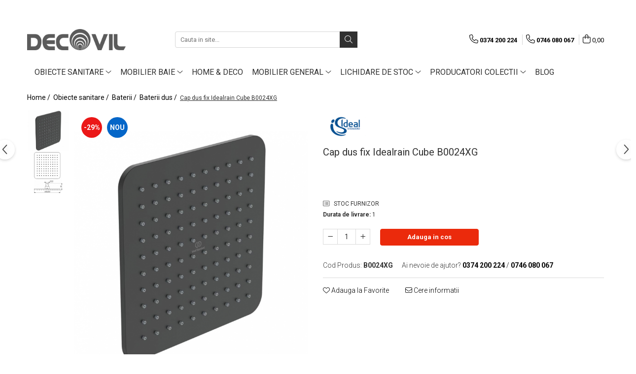

--- FILE ---
content_type: text/html; charset=UTF-8
request_url: https://www.decovilshop.ro/baterii-dus-87/cap-dus-fix-idealrain-cube-b0024xg.html
body_size: 38923
content:
<!DOCTYPE html>

<html lang="ro-ro">

	<head>
		<meta charset="UTF-8">

		<script src="https://gomagcdn.ro/themes/fashion/js/lazysizes.min.js?v=10181343-4.242" async=""></script>

		<script>
			function g_js(callbk){typeof callbk === 'function' ? window.addEventListener("DOMContentLoaded", callbk, false) : false;}
		</script>

					<link rel="icon" sizes="48x48" href="https://gomagcdn.ro/domains/decovilshop.ro/files/favicon/favicon7274.png">
			<link rel="apple-touch-icon" sizes="180x180" href="https://gomagcdn.ro/domains/decovilshop.ro/files/favicon/favicon7274.png">
		
		<style>
			/*body.loading{overflow:hidden;}
			body.loading #wrapper{opacity: 0;visibility: hidden;}
			body #wrapper{opacity: 1;visibility: visible;transition:all .1s ease-out;}*/

			.main-header .main-menu{min-height:43px;}
			.-g-hide{visibility:hidden;opacity:0;}

					</style>
		
		<link rel="preconnect" href="https://gomagcdn.ro"><link rel="dns-prefetch" href="https://fonts.googleapis.com" /><link rel="dns-prefetch" href="https://fonts.gstatic.com" /><link rel="dns-prefetch" href="https://connect.facebook.net" /><link rel="dns-prefetch" href="https://www.facebook.com" /><link rel="dns-prefetch" href="https://www.googletagmanager.com" /><link rel="dns-prefetch" href="https://www.google-analytics.com" /><link rel="dns-prefetch" href="https://embed.tawk.to" />

					<link rel="preload" as="image" href="https://gomagcdn.ro/domains/decovilshop.ro/files/product/large/cap-dus-fix-idealrain-bd140xg-copie-867646.jpg"   >
		
		<link rel="preload" href="https://gomagcdn.ro/themes/fashion/js/plugins.js?v=10181343-4.242" as="script">

		
					<link rel="preload" href="https://www.decovilshop.ro/theme/default.js?v=41636462538" as="script">
				
		<link rel="preload" href="https://gomagcdn.ro/themes/fashion/js/dev.js?v=10181343-4.242" as="script">

		
					<link rel="stylesheet" href="https://gomagcdn.ro/themes/fashion/css/main-min.css?v=10181343-4.242-1" data-values='{"blockScripts": "1"}'>
		
					<link rel="stylesheet" href="https://www.decovilshop.ro/theme/default.css?v=41636462538">
		
						<link rel="stylesheet" href="https://gomagcdn.ro/themes/fashion/css/dev-style.css?v=10181343-4.242-1">
		
		
		
		<link rel="alternate" hreflang="x-default" href="https://www.decovilshop.ro/obiecte-sanitare-1/cap-dus-fix-idealrain-cube-b0024xg.html">
									<!-- Global site tag (gtag.js) - Google Ads: 10951818083 -->
<script async src="https://www.googletagmanager.com/gtag/js?id=AW-10951818083"></script>
<script>
  window.dataLayer = window.dataLayer || [];
  function gtag(){dataLayer.push(arguments);}
  gtag('js', new Date());

  gtag('config', 'AW-10951818083');
</script><script>(function(w,d,s,l,i){w[l]=w[l]||[];w[l].push({'gtm.start':
new Date().getTime(),event:'gtm.js'});var f=d.getElementsByTagName(s)[0],
j=d.createElement(s),dl=l!='dataLayer'?'&l='+l:'';j.async=true;j.src=
'https://www.googletagmanager.com/gtm.js?id='+i+dl;f.parentNode.insertBefore(j,f);
})(window,document,'script','dataLayer','GTM-NXRBFSG');</script>					
		<meta name="expires" content="never">
		<meta name="revisit-after" content="1 days">
					<meta name="author" content="Gomag">
				<title>Cap dus fix Idealrain Cube B0024XG Ideal Standard in PROMO| Decovilshop</title>


					<meta name="robots" content="index,follow" />
						
		<meta name="description" content="Cap dus fix Idealrain Cube B0024XG Ideal Standard. Calitate germana la un pret surprinzator de scazut!">
		<meta class="viewport" name="viewport" content="width=device-width, initial-scale=1.0, user-scalable=no">
							<meta property="og:description" content="Cap dus fix Idealrain Cube B0024XG       Baile mici necesita o gandire de amenajare un pic mai atenta pentru a obtine eficienta maxima dar asta nu înseamnă compromiterea calitatii sau frumusetii. Gratie formelor delicate si compacte, seria se integreaza perfect in baile de dimensiuni mici, intreaga colectie aflandu-se sub semnul functionalitatii. Seturile de dus de la Ideal Standard sunt ideale pentru toate gusturile.      Detalii produs    Cod B0024XG  pătrat  20 cm  silk black     "/>
							<meta property="og:image" content="https://gomagcdn.ro/domains/decovilshop.ro/files/product/large/cap-dus-fix-idealrain-bd140xg-copie-867646.jpg"/>
															<link rel="canonical" href="https://www.decovilshop.ro/obiecte-sanitare-1/cap-dus-fix-idealrain-cube-b0024xg.html" />
			<meta property="og:url" content="https://www.decovilshop.ro/obiecte-sanitare-1/cap-dus-fix-idealrain-cube-b0024xg.html"/>
						
		<meta name="distribution" content="Global">
		<meta name="owner" content="www.decovilshop.ro">
		<meta name="publisher" content="www.decovilshop.ro">
		<meta name="rating" content="General">
		<meta name="copyright" content="Copyright www.decovilshop.ro 2026. All rights reserved">
		<link rel="search" href="https://www.decovilshop.ro/opensearch.ro.xml" type="application/opensearchdescription+xml" title="Cautare"/>

		
							<script src="https://gomagcdn.ro/themes/fashion/js/jquery-2.1.4.min.js"></script>
			<script defer src="https://gomagcdn.ro/themes/fashion/js/jquery.autocomplete.js?v=20181023"></script>
			<script src="https://gomagcdn.ro/themes/fashion/js/gomag.config.js?v=10181343-4.242"></script>
			<script src="https://gomagcdn.ro/themes/fashion/js/gomag.js?v=10181343-4.242"></script>
		
													<script>
$.Gomag.bind('User/Data/AffiliateMarketing/HideTrafiLeak', function(event, data){

    //hide tawk.to widget
	Tawk_API = Tawk_API || {};
	Tawk_API.onBeforeLoad = function(){
		Tawk_API.hideWidget();
	};
});
</script><script>
	var items = [];

	items.push(
		{
			id		:'B0024XG',
			name	:'Cap dus fix Idealrain Cube B0024XG',
			brand	:'Ideal Standard',
			category:'Baterii dus',
			price	:842.9300,
			google_business_vertical: 'retail'
		}
	);

	gtag('event', 'view_item', {
		items: [items],
		currency: "Lei",
		value: "842.9300",
		send_to: 'AW-10951818083'
	});
		gtag('event', 'page_view', {
		send_to: 'AW-10951818083',
		value: 842.9300,
		items: [{
			id: 'B0024XG',
			google_business_vertical: 'retail'
		}]
		});
	</script><script>	
	$(document).ready(function(){
		
		$(document).on('click', $GomagConfig.cartSummaryItemRemoveButton, function() {
			var productId = $(this).attr("data-product");
			var productSku = $(this).attr("data-productsku");
			var productPrice = $(this).attr("data-productprice");
			var productQty = $(this).attr("data-qty");
			
			gtag('event', 'remove_from_cart', {
					send_to	: 'AW-10951818083',
					value	: parseFloat(productQty) * parseFloat(productPrice),
					items:[{
						id		: productSku,
						quantity: productQty,
						price	: productPrice		 
				}]
			})
			
		})
	
		$(document).on('click', $GomagConfig.checkoutItemRemoveButton, function() {
			
			var itemKey = $(this).attr('id').replace('__checkoutItemRemove','');
			var productId = $(this).data("product");
			var productSku = $(this).attr("productsku");
			var productPrice = $(this).attr("productprice");
			var productQty = $('#quantityToAdd_'+itemKey).val();
			
			gtag('event', 'remove_from_cart', {
				send_to	: 'AW-10951818083',
				value	: parseFloat(productQty) * parseFloat(productPrice),
				items	:[{
					id		: productSku,
					quantity: productQty,
					price	: productPrice
				}]
			})
			
		})
	});		
	
</script>
<!-- Google Analytics -->
	<script>
	(function(i,s,o,g,r,a,m){i['GoogleAnalyticsObject']=r;i[r]=i[r]||function(){
	(i[r].q=i[r].q||[]).push(arguments)},i[r].l=1*new Date();a=s.createElement(o),
	m=s.getElementsByTagName(o)[0];a.async=1;a.src=g;m.parentNode.insertBefore(a,m)
	})(window,document,'script','//www.google-analytics.com/analytics.js','ga');
	ga('create', 'UA-77562359-1', 'auto');  // Replace with your property ID.
			ga('send', 'pageview');
		</script>
	<script>
		$(document).ready(function(){
			
			$.Gomag.bind('Order/Checkout/Submit', function(data)
			{
				window.ga=window.ga||function(){(ga.q=ga.q||[]).push(arguments)};
				ga('send', 'event', 'Buton', 'Click', 'Finalizeaza_Comanda');
			});
		})
	</script>
	<script>
		$(document).ready(function(){
			
			$.Gomag.bind('Product/Add/To/Cart/After', function(eventResponse, properties)
			{
				
				window.ga=window.ga||function(){(ga.q=ga.q||[]).push(arguments)};
				ga('send', 'event', 'Buton', 'Click', 'Adauga_Cos');
			});
		})
	</script>
<!-- End Google Analytics --><script>
function gmsc(name, value)
{
	if(value != undefined && value)
	{
		var expires = new Date();
		expires.setTime(expires.getTime() + parseInt(3600*24*1000*90));
		document.cookie = encodeURIComponent(name) + "=" + encodeURIComponent(value) + '; expires='+ expires.toUTCString() + "; path=/";
	}
}
let gmqs = window.location.search;
let gmup = new URLSearchParams(gmqs);
gmsc('g_sc', gmup.get('shop_campaign'));
gmsc('shop_utm_campaign', gmup.get('utm_campaign'));
gmsc('shop_utm_medium', gmup.get('utm_medium'));
gmsc('shop_utm_source', gmup.get('utm_source'));
</script><!-- Facebook Pixel Code -->
				<script>
				!function(f,b,e,v,n,t,s){if(f.fbq)return;n=f.fbq=function(){n.callMethod?
				n.callMethod.apply(n,arguments):n.queue.push(arguments)};if(!f._fbq)f._fbq=n;
				n.push=n;n.loaded=!0;n.version="2.0";n.queue=[];t=b.createElement(e);t.async=!0;
				t.src=v;s=b.getElementsByTagName(e)[0];s.parentNode.insertBefore(t,s)}(window,
				document,"script","//connect.facebook.net/en_US/fbevents.js");

				fbq("init", "1351445501881367");
				fbq("track", "PageView");</script>
				<!-- End Facebook Pixel Code -->
				<script>
				$.Gomag.bind('User/Ajax/Data/Loaded', function(event, data){
					if(data != undefined && data.data != undefined)
					{
						var eventData = data.data;
						if(eventData.facebookUserData != undefined)
						{
							$('body').append(eventData.facebookUserData);
						}
					}
				})
				</script>
				<meta name="facebook-domain-verification" content="x07wsr6xep7xg5w4v59ade0nwqsjaf" /><script>
	$.Gomag.bind('Product/Add/To/Cart/After/Listing', function(event, data){
		if(data.product !== undefined){
			gtag('event', 'add_to_cart', {
				send_to	: 'AW-10951818083',
				value	: parseFloat(data.product.productQuantity) * parseFloat(data.product.price),
				items	:[{
					id		: data.product.sku,
					name	: data.product.name,
					brand	: data.product.brand,
					category: data.product.category,
					quantity: data.product.productQuantity,
					price	: data.product.price
				 
			}]
		   })
        }
	})
	$.Gomag.bind('Product/Add/To/Cart/After/Details', function(event, data){
		
		if(data.product !== undefined){
			gtag('event', 'add_to_cart', {
				send_to: 'AW-10951818083',
				value: parseFloat(data.product.productQuantity) * parseFloat(data.product.price),
				items: [{
					id: data.product.sku,
					name		: data.product.name,
					brand		: data.product.brand,
					category	: data.product.category,
					quantity	: data.product.productQuantity,
					price		: data.product.price
				}]	
			})
		}
	})
   
</script><meta name="google-site-verification=f43jE4E9yhlD_a3Nv_md8rNyooN6fozUaMadNgvsIqc <meta name="p:domain_verify" content="d327040e533c5ed5f1a82a7b8cc1446d"/>					
		
	</head>

	<body class="" style="">

		<script >
			function _addCss(url, attribute, value, loaded){
				var _s = document.createElement('link');
				_s.rel = 'stylesheet';
				_s.href = url;
				_s.type = 'text/css';
				if(attribute)
				{
					_s.setAttribute(attribute, value)
				}
				if(loaded){
					_s.onload = function(){
						var dom = document.getElementsByTagName('body')[0];
						//dom.classList.remove('loading');
					}
				}
				var _st = document.getElementsByTagName('link')[0];
				_st.parentNode.insertBefore(_s, _st);
			}
			//_addCss('https://fonts.googleapis.com/css2?family=Open+Sans:ital,wght@0,300;0,400;0,600;0,700;1,300;1,400&display=swap');
			_addCss('https://gomagcdn.ro/themes/_fonts/Open-Sans.css');

		</script>
		<script>
				/*setTimeout(
				  function()
				  {
				   document.getElementsByTagName('body')[0].classList.remove('loading');
				  }, 1000);*/
		</script>
									<noscript><iframe src="https://www.googletagmanager.com/ns.html?id=GTM-NXRBFSG"
height="0" width="0" style="display:none;visibility:hidden"></iframe></noscript>					
		
		<div id="wrapper">
			<!-- BLOCK:52015b0928f587e29e05d000db77f357 start -->
<div id="_cartSummary" class="hide"></div>

<script >
	$(document).ready(function() {

		$(document).on('keypress', '.-g-input-loader', function(){
			$(this).addClass('-g-input-loading');
		})

		$.Gomag.bind('Product/Add/To/Cart/After', function(eventResponse, properties)
		{
									var data = JSON.parse(properties.data);
			$('.q-cart').html(data.quantity);
			if(parseFloat(data.quantity) > 0)
			{
				$('.q-cart').removeClass('hide');
			}
			else
			{
				$('.q-cart').addClass('hide');
			}
			$('.cartPrice').html(data.subtotal + ' ' + data.currency);
			$('.cartProductCount').html(data.quantity);


		})
		$('#_cartSummary').on('updateCart', function(event, cart) {
			var t = $(this);

			$.get('https://www.decovilshop.ro/cart-update', {
				cart: cart
			}, function(data) {

				$('.q-cart').html(data.quantity);
				if(parseFloat(data.quantity) > 0)
				{
					$('.q-cart').removeClass('hide');
				}
				else
				{
					$('.q-cart').addClass('hide');
				}
				$('.cartPrice').html(data.subtotal + ' ' + data.currency);
				$('.cartProductCount').html(data.quantity);
			}, 'json');
			window.ga = window.ga || function() {
				(ga.q = ga.q || []).push(arguments)
			};
			ga('send', 'event', 'Buton', 'Click', 'Adauga_Cos');
		});

		if(window.gtag_report_conversion) {
			$(document).on("click", 'li.phone-m', function() {
				var phoneNo = $('li.phone-m').children( "a").attr('href');
				gtag_report_conversion(phoneNo);
			});

		}

	});
</script>



<header class="main-header container-bg clearfix" data-block="headerBlock">
	<div class="discount-tape container-h full -g-hide" id="_gomagHellobar">
<style>
.discount-tape{position: relative;width:100%;padding:0;text-align:center;font-size:14px;overflow: hidden;z-index:99;}
.discount-tape a{color: #fff;}
.Gomag-HelloBar{padding:10px;}
@media screen and (max-width: 767px){.discount-tape{font-size:13px;}}
</style>
<div class="Gomag-HelloBar" style="background: #ff5e00;color: #fff;">
	<a href="https://www.decovilshop.ro/lichidare-de-stoc" rel="nofollow" style="color: #fff;">
		Descoperă produsele aflate în lichidare de stoc, la prețuri avantajoase - Grăbește-te, stocul este limitat! click aici
			</a>
	</div>
<div class="clear"></div>
</div>

		
	<div class="top-head-bg container-h full">

		<div class="top-head container-h">
			<div class="row">
				<div class="col-md-3 col-sm-3 col-xs-5 logo-h">
					
	<a href="https://www.decovilshop.ro" id="logo" data-pageId="2">
		<img src="https://gomagcdn.ro/domains/decovilshop/files/company/decovil-new-gray-1825223886.png" fetchpriority="high" class="img-responsive" alt="Decovilshop" title="Decovilshop" width="200" height="50" style="width:auto;">
	</a>
				</div>
				<div class="col-md-4 col-sm-4 col-xs-7 main search-form-box">
					
<form name="search-form" class="search-form" action="https://www.decovilshop.ro/produse" id="_searchFormMainHeader">

	<input id="_autocompleteSearchMainHeader" name="c" class="input-placeholder -g-input-loader" type="text" placeholder="Cauta in site..." aria-label="Search"  value="">
	<button id="_doSearch" class="search-button" aria-hidden="true">
		<i class="fa fa-search" aria-hidden="true"></i>
	</button>

				<script >
			$(document).ready(function() {

				$('#_autocompleteSearchMainHeader').autocomplete({
					serviceUrl: 'https://www.decovilshop.ro/autocomplete',
					minChars: 2,
					deferRequestBy: 700,
					appendTo: '#_searchFormMainHeader',
					width: parseInt($('#_doSearch').offset().left) - parseInt($('#_autocompleteSearchMainHeader').offset().left),
					formatResult: function(suggestion, currentValue) {
						return suggestion.value;
					},
					onSelect: function(suggestion) {
						$(this).val(suggestion.data);
					},
					onSearchComplete: function(suggestion) {
						$(this).removeClass('-g-input-loading');
					}
				});
				$(document).on('click', '#_doSearch', function(e){
					e.preventDefault();
					if($('#_autocompleteSearchMainHeader').val() != '')
					{
						$('#_searchFormMainHeader').submit();
					}
				})
			});
		</script>
	

</form>
				</div>
				<div class="col-md-5 col-sm-5 acount-section">
					
<ul>
	<li class="search-m hide">
		<a href="#" class="-g-no-url" aria-label="Cauta in site..." data-pageId="">
			<i class="fa fa-search search-open" aria-hidden="true"></i>
			<i style="display:none" class="fa fa-times search-close" aria-hidden="true"></i>
		</a>
	</li>
	<li class="-g-user-icon -g-user-icon-empty">
			
	</li>
	
				<li class="contact-header">
			<a href="tel:0374 200 224" aria-label="Contacteaza-ne" data-pageId="3">
				<i class="fa fa-phone" aria-hidden="true"></i>
									<span class="count-phone">1</span>
								<span>0374 200 224</span>
			</a>
		</li>
				<li class="contact-header -g-contact-phone2">
			<a href="tel:0746 080 067" aria-label="Contacteaza-ne" data-pageId="3">
				<i class="fa fa-phone" aria-hidden="true"></i>
				<span class="count-phone">2</span>
				<span>0746 080 067</span>
			</a>
		</li>
		<li class="wishlist-header hide">
		<a href="https://www.decovilshop.ro/wishlist" aria-label="Wishlist" data-pageId="28">
			<span class="-g-wishlist-product-count -g-hide"></span>
			<i class="fa fa-heart-o" aria-hidden="true"></i>
			<span class="">Favorite</span>
		</a>
	</li>
	<li class="cart-header-btn cart">
		<a class="cart-drop _showCartHeader" href="https://www.decovilshop.ro/cos-de-cumparaturi" aria-label="Cos de cumparaturi">
			<span class="q-cart hide">0</span>
			<i class="fa fa-shopping-bag" aria-hidden="true"></i>
			<span class="count cartPrice">0,00
				
			</span>
		</a>
					<div class="cart-dd  _cartShow cart-closed"></div>
			</li>

	</ul>

	<script>
		$(document).ready(function() {
			//Cart
							$('.cart').mouseenter(function() {
					$.Gomag.showCartSummary('div._cartShow');
				}).mouseleave(function() {
					$.Gomag.hideCartSummary('div._cartShow');
					$('div._cartShow').removeClass('cart-open');
				});
						$(document).on('click', '.dropdown-toggle', function() {
				window.location = $(this).attr('href');
			})
		})
	</script>

				</div>
			</div>
		</div>
	</div>


<div id="navigation">
	<nav id="main-menu" class="main-menu container-h full clearfix">
		<a href="#" class="menu-trg -g-no-url" title="Produse">
			<span>&nbsp;</span>
		</a>
		
<div class="container-h nav-menu-hh clearfix">

	<!-- BASE MENU -->
	<ul class="
			nav-menu base-menu container-h
			
			
		">

		

			
		<li class="menu-drop __GomagMM ">
							<a
					href="https://www.decovilshop.ro/obiecte-sanitare-1"
					class="  "
					rel="  "
					
					title="Obiecte sanitare"
					data-Gomag=''
					data-block-name="mainMenuD0"
					data-pageId= "1"
					data-block="mainMenuD">
											<span class="list">Obiecte sanitare</span>
						<i class="fa fa-angle-down"></i>
				</a>

									<div class="menu-dd">
										<ul class="drop-list clearfix w100">
																																						<li class="fl">
										<div class="col">
											<p class="title">
												<a
												href="https://www.decovilshop.ro/baterii-2"
												class="title    "
												rel="  "
												
												title="Baterii"
												data-Gomag=''
												data-block-name="mainMenuD1"
												data-block="mainMenuD"
												data-pageId= "80"
												>
																										Baterii
												</a>
											</p>
																																															<a
														href="https://www.decovilshop.ro/baterii-dus-87"
														rel="  "
														
														title="Baterii dus"
														class="    "
														data-Gomag=''
														data-block-name="mainMenuD2"
														data-block="mainMenuD"
														data-pageId="1"
													>
																												<i class="fa fa-angle-right"></i>
														<span>Baterii dus</span>
													</a>
																									<a
														href="https://www.decovilshop.ro/baterii-cada-3"
														rel="  "
														
														title="Baterii cada"
														class="    "
														data-Gomag=''
														data-block-name="mainMenuD2"
														data-block="mainMenuD"
														data-pageId="1"
													>
																												<i class="fa fa-angle-right"></i>
														<span>Baterii cada</span>
													</a>
																									<a
														href="https://www.decovilshop.ro/baterii-lavoar-34"
														rel="  "
														
														title="Baterii lavoar"
														class="    "
														data-Gomag=''
														data-block-name="mainMenuD2"
														data-block="mainMenuD"
														data-pageId="1"
													>
																												<i class="fa fa-angle-right"></i>
														<span>Baterii lavoar</span>
													</a>
																									<a
														href="https://www.decovilshop.ro/baterii-bideu-31"
														rel="  "
														
														title="Baterii bideu"
														class="    "
														data-Gomag=''
														data-block-name="mainMenuD2"
														data-block="mainMenuD"
														data-pageId="1"
													>
																												<i class="fa fa-angle-right"></i>
														<span>Baterii bideu</span>
													</a>
																									<a
														href="https://www.decovilshop.ro/seturi-baterii-155"
														rel="  "
														
														title="Seturi Baterii"
														class="    "
														data-Gomag=''
														data-block-name="mainMenuD2"
														data-block="mainMenuD"
														data-pageId="1"
													>
																												<i class="fa fa-angle-right"></i>
														<span>Seturi Baterii</span>
													</a>
																									<a
														href="https://www.decovilshop.ro/baterii-cu-termostat-199"
														rel="  "
														
														title="Baterii cu Termostat"
														class="    "
														data-Gomag=''
														data-block-name="mainMenuD2"
														data-block="mainMenuD"
														data-pageId="1"
													>
																												<i class="fa fa-angle-right"></i>
														<span>Baterii cu Termostat</span>
													</a>
																									<a
														href="https://www.decovilshop.ro/baterii-sisteme-dus-81"
														rel="  "
														
														title="Baterii-Sisteme Dus"
														class="    "
														data-Gomag=''
														data-block-name="mainMenuD2"
														data-block="mainMenuD"
														data-pageId="1"
													>
																												<i class="fa fa-angle-right"></i>
														<span>Baterii-Sisteme Dus</span>
													</a>
																									<a
														href="https://www.decovilshop.ro/piese-accesorii-montaj-baterii-26"
														rel="  "
														
														title="Piese, accesorii montaj baterii"
														class="    "
														data-Gomag=''
														data-block-name="mainMenuD2"
														data-block="mainMenuD"
														data-pageId="1"
													>
																												<i class="fa fa-angle-right"></i>
														<span>Piese, accesorii montaj baterii</span>
													</a>
																							
										</div>
									</li>
																																<li class="fl">
										<div class="col">
											<p class="title">
												<a
												href="https://www.decovilshop.ro/accesorii-baie-29"
												class="title    "
												rel="  "
												
												title="Accesorii Baie"
												data-Gomag=''
												data-block-name="mainMenuD1"
												data-block="mainMenuD"
												data-pageId= "80"
												>
																										Accesorii Baie
												</a>
											</p>
																																															<a
														href="https://www.decovilshop.ro/accesorii-pentru-baie-42"
														rel="  "
														
														title="Accesorii pentru Baie"
														class="    "
														data-Gomag=''
														data-block-name="mainMenuD2"
														data-block="mainMenuD"
														data-pageId="1"
													>
																												<i class="fa fa-angle-right"></i>
														<span>Accesorii pentru Baie</span>
													</a>
																									<a
														href="https://www.decovilshop.ro/accesorii-medicale-97"
														rel="  "
														
														title="Accesorii Medicale"
														class="    "
														data-Gomag=''
														data-block-name="mainMenuD2"
														data-block="mainMenuD"
														data-pageId="1"
													>
																												<i class="fa fa-angle-right"></i>
														<span>Accesorii Medicale</span>
													</a>
																									<a
														href="https://www.decovilshop.ro/sifoane-ventile-lavoare-bideu-30"
														rel="  "
														
														title="Sifoane-Ventile lavoare-bideu"
														class="    "
														data-Gomag=''
														data-block-name="mainMenuD2"
														data-block="mainMenuD"
														data-pageId="1"
													>
																												<i class="fa fa-angle-right"></i>
														<span>Sifoane-Ventile lavoare-bideu</span>
													</a>
																									<a
														href="https://www.decovilshop.ro/accesorii-lavoare"
														rel="  "
														
														title="Accesorii lavoare"
														class="    "
														data-Gomag=''
														data-block-name="mainMenuD2"
														data-block="mainMenuD"
														data-pageId="1"
													>
																												<i class="fa fa-angle-right"></i>
														<span>Accesorii lavoare</span>
													</a>
																							
										</div>
									</li>
																																<li class="fl">
										<div class="col">
											<p class="title">
												<a
												href="https://www.decovilshop.ro/cabine-si-usi-de-dus-124"
												class="title    "
												rel="  "
												
												title="Cabine  si usi de dus"
												data-Gomag=''
												data-block-name="mainMenuD1"
												data-block="mainMenuD"
												data-pageId= "80"
												>
																										Cabine  si usi de dus
												</a>
											</p>
																																															<a
														href="https://www.decovilshop.ro/cadite-dus-70"
														rel="  "
														
														title="Cadite dus"
														class="    "
														data-Gomag=''
														data-block-name="mainMenuD2"
														data-block="mainMenuD"
														data-pageId="1"
													>
																												<i class="fa fa-angle-right"></i>
														<span>Cadite dus</span>
													</a>
																									<a
														href="https://www.decovilshop.ro/rigole-dus-sifoane-71"
														rel="  "
														
														title="Rigole dus, sifoane"
														class="    "
														data-Gomag=''
														data-block-name="mainMenuD2"
														data-block="mainMenuD"
														data-pageId="1"
													>
																												<i class="fa fa-angle-right"></i>
														<span>Rigole dus, sifoane</span>
													</a>
																							
										</div>
									</li>
																																<li class="fl">
										<div class="col">
											<p class="title">
												<a
												href="https://www.decovilshop.ro/cazi-de-baie-46"
												class="title    "
												rel="  "
												
												title="Cazi de baie"
												data-Gomag=''
												data-block-name="mainMenuD1"
												data-block="mainMenuD"
												data-pageId= "80"
												>
																										Cazi de baie
												</a>
											</p>
																																															<a
														href="https://www.decovilshop.ro/cazi-drepte-47"
														rel="  "
														
														title="Cazi drepte"
														class="    "
														data-Gomag=''
														data-block-name="mainMenuD2"
														data-block="mainMenuD"
														data-pageId="1"
													>
																												<i class="fa fa-angle-right"></i>
														<span>Cazi drepte</span>
													</a>
																									<a
														href="https://www.decovilshop.ro/cazi-de-colt-59"
														rel="  "
														
														title="Cazi de colt"
														class="    "
														data-Gomag=''
														data-block-name="mainMenuD2"
														data-block="mainMenuD"
														data-pageId="1"
													>
																												<i class="fa fa-angle-right"></i>
														<span>Cazi de colt</span>
													</a>
																									<a
														href="https://www.decovilshop.ro/cazi-asimetrice-50"
														rel="  "
														
														title="Cazi asimetrice"
														class="    "
														data-Gomag=''
														data-block-name="mainMenuD2"
														data-block="mainMenuD"
														data-pageId="1"
													>
																												<i class="fa fa-angle-right"></i>
														<span>Cazi asimetrice</span>
													</a>
																									<a
														href="https://www.decovilshop.ro/cazi-freestanding-48"
														rel="  "
														
														title="Cazi freestanding"
														class="    "
														data-Gomag=''
														data-block-name="mainMenuD2"
														data-block="mainMenuD"
														data-pageId="1"
													>
																												<i class="fa fa-angle-right"></i>
														<span>Cazi freestanding</span>
													</a>
																									<a
														href="https://www.decovilshop.ro/paravane-pentru-cada-202"
														rel="  "
														
														title="Paravane pentru cada"
														class="    "
														data-Gomag=''
														data-block-name="mainMenuD2"
														data-block="mainMenuD"
														data-pageId="1"
													>
																												<i class="fa fa-angle-right"></i>
														<span>Paravane pentru cada</span>
													</a>
																									<a
														href="https://www.decovilshop.ro/piese-si-accesorii-pentru-cazi-57"
														rel="  "
														
														title="Piese si accesorii pentru cazi"
														class="    "
														data-Gomag=''
														data-block-name="mainMenuD2"
														data-block="mainMenuD"
														data-pageId="1"
													>
																												<i class="fa fa-angle-right"></i>
														<span>Piese si accesorii pentru cazi</span>
													</a>
																									<a
														href="https://www.decovilshop.ro/sifoane-sisteme-de-umplere-cazi-68"
														rel="  "
														
														title="Sifoane -sisteme de umplere cazi"
														class="    "
														data-Gomag=''
														data-block-name="mainMenuD2"
														data-block="mainMenuD"
														data-pageId="1"
													>
																												<i class="fa fa-angle-right"></i>
														<span>Sifoane -sisteme de umplere cazi</span>
													</a>
																							
										</div>
									</li>
																																<li class="fl">
										<div class="col">
											<p class="title">
												<a
												href="https://www.decovilshop.ro/rezervoare-wc-40"
												class="title    "
												rel="  "
												
												title="Rezervoare WC"
												data-Gomag=''
												data-block-name="mainMenuD1"
												data-block="mainMenuD"
												data-pageId= "80"
												>
																										Rezervoare WC
												</a>
											</p>
																																															<a
														href="https://www.decovilshop.ro/rezervoare-pe-vas"
														rel="  "
														
														title="Rezervoare pe vas"
														class="    "
														data-Gomag=''
														data-block-name="mainMenuD2"
														data-block="mainMenuD"
														data-pageId="1"
													>
																												<i class="fa fa-angle-right"></i>
														<span>Rezervoare pe vas</span>
													</a>
																									<a
														href="https://www.decovilshop.ro/rezervoare-incastrabile-78"
														rel="  "
														
														title="Rezervoare incastrabile"
														class="    "
														data-Gomag=''
														data-block-name="mainMenuD2"
														data-block="mainMenuD"
														data-pageId="1"
													>
																												<i class="fa fa-angle-right"></i>
														<span>Rezervoare incastrabile</span>
													</a>
																									<a
														href="https://www.decovilshop.ro/clapete-actionare-75"
														rel="  "
														
														title="Clapete de actionare WC"
														class="    "
														data-Gomag=''
														data-block-name="mainMenuD2"
														data-block="mainMenuD"
														data-pageId="1"
													>
																												<i class="fa fa-angle-right"></i>
														<span>Clapete de actionare WC</span>
													</a>
																							
										</div>
									</li>
																																<li class="fl">
										<div class="col">
											<p class="title">
												<a
												href="https://www.decovilshop.ro/baterii-bucatarie"
												class="title    "
												rel="  "
												
												title="Baterii bucatarie"
												data-Gomag=''
												data-block-name="mainMenuD1"
												data-block="mainMenuD"
												data-pageId= "80"
												>
																										Baterii bucatarie
												</a>
											</p>
																						
										</div>
									</li>
																																<li class="fl">
										<div class="col">
											<p class="title">
												<a
												href="https://www.decovilshop.ro/lavoare-8"
												class="title    "
												rel="  "
												
												title="Lavoare"
												data-Gomag=''
												data-block-name="mainMenuD1"
												data-block="mainMenuD"
												data-pageId= "80"
												>
																										Lavoare
												</a>
											</p>
																																															<a
														href="https://www.decovilshop.ro/lavoare-freestanding"
														rel="  "
														
														title="Lavoare freestanding"
														class="    "
														data-Gomag=''
														data-block-name="mainMenuD2"
														data-block="mainMenuD"
														data-pageId="1"
													>
																												<i class="fa fa-angle-right"></i>
														<span>Lavoare freestanding</span>
													</a>
																									<a
														href="https://www.decovilshop.ro/lavoare-blat-35"
														rel="  "
														
														title="Lavoare pe blat"
														class="    "
														data-Gomag=''
														data-block-name="mainMenuD2"
														data-block="mainMenuD"
														data-pageId="1"
													>
																												<i class="fa fa-angle-right"></i>
														<span>Lavoare pe blat</span>
													</a>
																									<a
														href="https://www.decovilshop.ro/lavoare-sub-blat"
														rel="  "
														
														title="Lavoare sub blat"
														class="    "
														data-Gomag=''
														data-block-name="mainMenuD2"
														data-block="mainMenuD"
														data-pageId="1"
													>
																												<i class="fa fa-angle-right"></i>
														<span>Lavoare sub blat</span>
													</a>
																									<a
														href="https://www.decovilshop.ro/lavoare-pe-mobilier"
														rel="  "
														
														title="Lavoare pe mobilier"
														class="    "
														data-Gomag=''
														data-block-name="mainMenuD2"
														data-block="mainMenuD"
														data-pageId="1"
													>
																												<i class="fa fa-angle-right"></i>
														<span>Lavoare pe mobilier</span>
													</a>
																									<a
														href="https://www.decovilshop.ro/lavoare-incastrabile-111"
														rel="  "
														
														title="Lavoare incastrabile"
														class="    "
														data-Gomag=''
														data-block-name="mainMenuD2"
														data-block="mainMenuD"
														data-pageId="1"
													>
																												<i class="fa fa-angle-right"></i>
														<span>Lavoare incastrabile</span>
													</a>
																									<a
														href="https://www.decovilshop.ro/lavoare-suspendatesemipiedestal-7"
														rel="  "
														
														title="Lavoare suspendate,semipiedestal"
														class="    "
														data-Gomag=''
														data-block-name="mainMenuD2"
														data-block="mainMenuD"
														data-pageId="1"
													>
																												<i class="fa fa-angle-right"></i>
														<span>Lavoare suspendate,semipiedestal</span>
													</a>
																							
										</div>
									</li>
																																<li class="fl">
										<div class="col">
											<p class="title">
												<a
												href="https://www.decovilshop.ro/bideuri--14"
												class="title    "
												rel="  "
												
												title="Bideuri"
												data-Gomag=''
												data-block-name="mainMenuD1"
												data-block="mainMenuD"
												data-pageId= "80"
												>
																										Bideuri
												</a>
											</p>
																																															<a
														href="https://www.decovilshop.ro/bideuri-stative"
														rel="  "
														
														title="Bideuri stative"
														class="    "
														data-Gomag=''
														data-block-name="mainMenuD2"
														data-block="mainMenuD"
														data-pageId="1"
													>
																												<i class="fa fa-angle-right"></i>
														<span>Bideuri stative</span>
													</a>
																									<a
														href="https://www.decovilshop.ro/bideuri-suspendate"
														rel="  "
														
														title="Bideuri suspendate"
														class="    "
														data-Gomag=''
														data-block-name="mainMenuD2"
														data-block="mainMenuD"
														data-pageId="1"
													>
																												<i class="fa fa-angle-right"></i>
														<span>Bideuri suspendate</span>
													</a>
																							
										</div>
									</li>
																																<li class="fl">
										<div class="col">
											<p class="title">
												<a
												href="https://www.decovilshop.ro/vase-wc-19"
												class="title    "
												rel="  "
												
												title="Vase WC"
												data-Gomag=''
												data-block-name="mainMenuD1"
												data-block="mainMenuD"
												data-pageId= "80"
												>
																										Vase WC
												</a>
											</p>
																																															<a
														href="https://www.decovilshop.ro/vase-wc-stativ"
														rel="  "
														
														title="Vase WC stative"
														class="    "
														data-Gomag=''
														data-block-name="mainMenuD2"
														data-block="mainMenuD"
														data-pageId="1"
													>
																												<i class="fa fa-angle-right"></i>
														<span>Vase WC stative</span>
													</a>
																									<a
														href="https://www.decovilshop.ro/vase-wc-suspendate"
														rel="  "
														
														title="Vase WC suspendate"
														class="    "
														data-Gomag=''
														data-block-name="mainMenuD2"
														data-block="mainMenuD"
														data-pageId="1"
													>
																												<i class="fa fa-angle-right"></i>
														<span>Vase WC suspendate</span>
													</a>
																									<a
														href="https://www.decovilshop.ro/wc-pentru-persoane-cu-dizabilitati-197"
														rel="  "
														
														title="WC pentru persoane cu dizabilitati"
														class="    "
														data-Gomag=''
														data-block-name="mainMenuD2"
														data-block="mainMenuD"
														data-pageId="1"
													>
																												<i class="fa fa-angle-right"></i>
														<span>WC pentru persoane cu dizabilitati</span>
													</a>
																							
										</div>
									</li>
																																<li class="fl">
										<div class="col">
											<p class="title">
												<a
												href="https://www.decovilshop.ro/capace-44"
												class="title    "
												rel="  "
												
												title="Capace"
												data-Gomag=''
												data-block-name="mainMenuD1"
												data-block="mainMenuD"
												data-pageId= "80"
												>
																										Capace
												</a>
											</p>
																																															<a
														href="https://www.decovilshop.ro/capace-softclose"
														rel="  "
														
														title="Capace WC softclose"
														class="    "
														data-Gomag=''
														data-block-name="mainMenuD2"
														data-block="mainMenuD"
														data-pageId="1"
													>
																												<i class="fa fa-angle-right"></i>
														<span>Capace WC softclose</span>
													</a>
																									<a
														href="https://www.decovilshop.ro/capace-clasice"
														rel="  "
														
														title="Capace WC clasice"
														class="    "
														data-Gomag=''
														data-block-name="mainMenuD2"
														data-block="mainMenuD"
														data-pageId="1"
													>
																												<i class="fa fa-angle-right"></i>
														<span>Capace WC clasice</span>
													</a>
																									<a
														href="https://www.decovilshop.ro/capace-bideuri"
														rel="  "
														
														title="Capace bideuri"
														class="    "
														data-Gomag=''
														data-block-name="mainMenuD2"
														data-block="mainMenuD"
														data-pageId="1"
													>
																												<i class="fa fa-angle-right"></i>
														<span>Capace bideuri</span>
													</a>
																							
										</div>
									</li>
																																<li class="fl">
										<div class="col">
											<p class="title">
												<a
												href="https://www.decovilshop.ro/pisoare-120"
												class="title    "
												rel="  "
												
												title="Pisoare"
												data-Gomag=''
												data-block-name="mainMenuD1"
												data-block="mainMenuD"
												data-pageId= "80"
												>
																										Pisoare
												</a>
											</p>
																						
										</div>
									</li>
																													</ul>
																	</div>
									
		</li>
		
		<li class="menu-drop __GomagMM ">
							<a
					href="https://www.decovilshop.ro/mobilier-baie-22"
					class="  "
					rel="  "
					
					title="Mobilier baie"
					data-Gomag=''
					data-block-name="mainMenuD0"
					data-pageId= "22"
					data-block="mainMenuD">
											<span class="list">Mobilier baie</span>
						<i class="fa fa-angle-down"></i>
				</a>

									<div class="menu-dd">
										<ul class="drop-list clearfix w100">
																																						<li class="fl">
										<div class="col">
											<p class="title">
												<a
												href="https://www.decovilshop.ro/oglinzi-baie-23"
												class="title    "
												rel="  "
												
												title="Oglinzi  baie"
												data-Gomag=''
												data-block-name="mainMenuD1"
												data-block="mainMenuD"
												data-pageId= "80"
												>
																										Oglinzi  baie
												</a>
											</p>
																						
										</div>
									</li>
																																<li class="fl">
										<div class="col">
											<p class="title">
												<a
												href="https://www.decovilshop.ro/mobilier-baie-suspendat-25"
												class="title    "
												rel="  "
												
												title="Mobilier baie suspendat"
												data-Gomag=''
												data-block-name="mainMenuD1"
												data-block="mainMenuD"
												data-pageId= "80"
												>
																										Mobilier baie suspendat
												</a>
											</p>
																						
										</div>
									</li>
																																<li class="fl">
										<div class="col">
											<p class="title">
												<a
												href="https://www.decovilshop.ro/mobilier-baie-stativ-217"
												class="title    "
												rel="  "
												
												title="Mobilier baie stativ"
												data-Gomag=''
												data-block-name="mainMenuD1"
												data-block="mainMenuD"
												data-pageId= "80"
												>
																										Mobilier baie stativ
												</a>
											</p>
																						
										</div>
									</li>
																													</ul>
																	</div>
									
		</li>
		
		<li class="menu-drop __GomagMM ">
								<a
						href="https://www.decovilshop.ro/home-amp-deco-169"
						class="    "
						rel="  "
						
						title="Home & Deco"
						data-Gomag=''
						data-block-name="mainMenuD0"  data-block="mainMenuD" data-pageId= "169">
												<span class="list">Home &amp; Deco</span>
					</a>
				
		</li>
		
		<li class="menu-drop __GomagMM ">
							<a
					href="https://www.decovilshop.ro/mobilier-general-130"
					class="  "
					rel="  "
					
					title="Mobilier general"
					data-Gomag=''
					data-block-name="mainMenuD0"
					data-pageId= "130"
					data-block="mainMenuD">
											<span class="list">Mobilier general</span>
						<i class="fa fa-angle-down"></i>
				</a>

									<div class="menu-dd">
										<ul class="drop-list clearfix w100">
																																						<li class="fl">
										<div class="col">
											<p class="title">
												<a
												href="https://www.decovilshop.ro/saltele-209"
												class="title    "
												rel="  "
												
												title="Saltele"
												data-Gomag='{"image":"https:\/\/gomagcdn.ro\/domains\/decovilshop.ro\/files\/category\/original\/saltele-bellona-decovilshop.png"}'
												data-block-name="mainMenuD1"
												data-block="mainMenuD"
												data-pageId= "80"
												>
																										Saltele
												</a>
											</p>
																						
										</div>
									</li>
																																<li class="fl">
										<div class="col">
											<p class="title">
												<a
												href="https://www.decovilshop.ro/masute-de-cafea-223"
												class="title    "
												rel="  "
												
												title="Masute de cafea"
												data-Gomag='{"image":"https:\/\/gomagcdn.ro\/domains\/decovilshop.ro\/files\/category\/original\/masute-cafea-bellona-decovilshop.png"}'
												data-block-name="mainMenuD1"
												data-block="mainMenuD"
												data-pageId= "80"
												>
																										Masute de cafea
												</a>
											</p>
																						
										</div>
									</li>
																																<li class="fl">
										<div class="col">
											<p class="title">
												<a
												href="https://www.decovilshop.ro/taburete-244"
												class="title    "
												rel="  "
												
												title="Taburete"
												data-Gomag='{"image":"https:\/\/gomagcdn.ro\/domains\/decovilshop.ro\/files\/category\/original\/taburete-istikbal-decovilshop.png"}'
												data-block-name="mainMenuD1"
												data-block="mainMenuD"
												data-pageId= "80"
												>
																										Taburete
												</a>
											</p>
																						
										</div>
									</li>
																													</ul>
																	</div>
									
		</li>
		
		<li class="menu-drop __GomagMM ">
							<a
					href="https://www.decovilshop.ro/lichidare-de-stoc"
					class="  "
					rel="  "
					
					title="Lichidare de stoc"
					data-Gomag=''
					data-block-name="mainMenuD0"
					data-pageId= "12"
					data-block="mainMenuD">
											<span class="list">Lichidare de stoc</span>
						<i class="fa fa-angle-down"></i>
				</a>

									<div class="menu-dd">
										<ul class="drop-list clearfix w100">
																																						<li class="fl">
										<div class="col">
											<p class="title">
												<a
												href="https://www.decovilshop.ro/obiecte-sanitare-villeroy-boch"
												class="title    "
												rel="  "
												
												title="Obiecte sanitare Villeroy&Boch"
												data-Gomag='{"image":"https:\/\/gomagcdn.ro\/domains\/decovilshop.ro\/files\/category\/original\/lichidare-de-stoc.png"}'
												data-block-name="mainMenuD1"
												data-block="mainMenuD"
												data-pageId= "80"
												>
																										Obiecte sanitare Villeroy&amp;Boch
												</a>
											</p>
																						
										</div>
									</li>
																																<li class="fl">
										<div class="col">
											<p class="title">
												<a
												href="https://www.decovilshop.ro/corpuri-de-iluminat"
												class="title    "
												rel="  "
												
												title="Corpuri de iluminat"
												data-Gomag=''
												data-block-name="mainMenuD1"
												data-block="mainMenuD"
												data-pageId= "80"
												>
																										Corpuri de iluminat
												</a>
											</p>
																						
										</div>
									</li>
																													</ul>
																	</div>
									
		</li>
		
		<li class="menu-drop __GomagMM ">
							<a
					href="https://www.decovilshop.ro/producatori-colectii-4"
					class="  "
					rel="  "
					
					title="Producatori Colectii"
					data-Gomag=''
					data-block-name="mainMenuD0"
					data-pageId= "4"
					data-block="mainMenuD">
											<span class="list">Producatori Colectii</span>
						<i class="fa fa-angle-down"></i>
				</a>

									<div class="menu-dd">
										<ul class="drop-list clearfix w100">
																																						<li class="fl">
										<div class="col">
											<p class="title">
												<a
												href="https://www.decovilshop.ro/roth-"
												class="title    "
												rel="  "
												
												title="Roth"
												data-Gomag=''
												data-block-name="mainMenuD1"
												data-block="mainMenuD"
												data-pageId= "80"
												>
																										Roth
												</a>
											</p>
																						
										</div>
									</li>
																																<li class="fl">
										<div class="col">
											<p class="title">
												<a
												href="https://www.decovilshop.ro/cast-marble-"
												class="title    "
												rel="  "
												
												title="Cast Marble"
												data-Gomag=''
												data-block-name="mainMenuD1"
												data-block="mainMenuD"
												data-pageId= "80"
												>
																										Cast Marble
												</a>
											</p>
																						
										</div>
									</li>
																																<li class="fl">
										<div class="col">
											<p class="title">
												<a
												href="https://www.decovilshop.ro/besco-"
												class="title    "
												rel="  "
												
												title="Besco"
												data-Gomag=''
												data-block-name="mainMenuD1"
												data-block="mainMenuD"
												data-pageId= "80"
												>
																										Besco
												</a>
											</p>
																						
										</div>
									</li>
																																<li class="fl">
										<div class="col">
											<p class="title">
												<a
												href="https://www.decovilshop.ro/defra"
												class="title    "
												rel="  "
												
												title="Defra"
												data-Gomag=''
												data-block-name="mainMenuD1"
												data-block="mainMenuD"
												data-pageId= "80"
												>
																										Defra
												</a>
											</p>
																						
										</div>
									</li>
																																<li class="fl">
										<div class="col">
											<p class="title">
												<a
												href="https://www.decovilshop.ro/deante"
												class="title    "
												rel="  "
												
												title="Deante"
												data-Gomag=''
												data-block-name="mainMenuD1"
												data-block="mainMenuD"
												data-pageId= "80"
												>
																										Deante
												</a>
											</p>
																						
										</div>
									</li>
																																<li class="fl">
										<div class="col">
											<p class="title">
												<a
												href="https://www.decovilshop.ro/duravit-377"
												class="title    "
												rel="  "
												
												title="Duravit"
												data-Gomag=''
												data-block-name="mainMenuD1"
												data-block="mainMenuD"
												data-pageId= "80"
												>
																										Duravit
												</a>
											</p>
																						
										</div>
									</li>
																																<li class="fl">
										<div class="col">
											<p class="title">
												<a
												href="https://www.decovilshop.ro/vayer"
												class="title    "
												rel="  "
												
												title="Vayer"
												data-Gomag=''
												data-block-name="mainMenuD1"
												data-block="mainMenuD"
												data-pageId= "80"
												>
																										Vayer
												</a>
											</p>
																						
										</div>
									</li>
																																<li class="fl">
										<div class="col">
											<p class="title">
												<a
												href="https://www.decovilshop.ro/kaldewei-385"
												class="title    "
												rel="  "
												
												title="Kaldewei"
												data-Gomag=''
												data-block-name="mainMenuD1"
												data-block="mainMenuD"
												data-pageId= "80"
												>
																										Kaldewei
												</a>
											</p>
																						
										</div>
									</li>
																																<li class="fl">
										<div class="col">
											<p class="title">
												<a
												href="https://www.decovilshop.ro/politek-italia"
												class="title    "
												rel="  "
												
												title="Politek Italia"
												data-Gomag=''
												data-block-name="mainMenuD1"
												data-block="mainMenuD"
												data-pageId= "80"
												>
																										Politek Italia
												</a>
											</p>
																						
										</div>
									</li>
																																<li class="fl">
										<div class="col">
											<p class="title">
												<a
												href="https://www.decovilshop.ro/bellona-206"
												class="title    "
												rel="  "
												
												title="Bellona"
												data-Gomag=''
												data-block-name="mainMenuD1"
												data-block="mainMenuD"
												data-pageId= "80"
												>
																										Bellona
												</a>
											</p>
																						
										</div>
									</li>
																																<li class="fl">
										<div class="col">
											<p class="title">
												<a
												href="https://www.decovilshop.ro/gala-156"
												class="title    "
												rel="  "
												
												title="Gala"
												data-Gomag=''
												data-block-name="mainMenuD1"
												data-block="mainMenuD"
												data-pageId= "80"
												>
																										Gala
												</a>
											</p>
																						
										</div>
									</li>
																																<li class="fl">
										<div class="col">
											<p class="title">
												<a
												href="https://www.decovilshop.ro/geberit-161"
												class="title    "
												rel="  "
												
												title="Geberit"
												data-Gomag=''
												data-block-name="mainMenuD1"
												data-block="mainMenuD"
												data-pageId= "80"
												>
																										Geberit
												</a>
											</p>
																						
										</div>
									</li>
																																<li class="fl">
										<div class="col">
											<p class="title">
												<a
												href="https://www.decovilshop.ro/grohe-91"
												class="title    "
												rel="  "
												
												title="Grohe"
												data-Gomag=''
												data-block-name="mainMenuD1"
												data-block="mainMenuD"
												data-pageId= "80"
												>
																										Grohe
												</a>
											</p>
																						
										</div>
									</li>
																																<li class="fl">
										<div class="col">
											<p class="title">
												<a
												href="https://www.decovilshop.ro/hansgrohe-114"
												class="title    "
												rel="  "
												
												title="Hansgrohe"
												data-Gomag=''
												data-block-name="mainMenuD1"
												data-block="mainMenuD"
												data-pageId= "80"
												>
																										Hansgrohe
												</a>
											</p>
																						
										</div>
									</li>
																																<li class="fl">
										<div class="col">
											<p class="title">
												<a
												href="https://www.decovilshop.ro/ideal-standard-164"
												class="title    "
												rel="  "
												
												title="Ideal Standard"
												data-Gomag=''
												data-block-name="mainMenuD1"
												data-block="mainMenuD"
												data-pageId= "80"
												>
																										Ideal Standard
												</a>
											</p>
																						
										</div>
									</li>
																																<li class="fl">
										<div class="col">
											<p class="title">
												<a
												href="https://www.decovilshop.ro/kolo-239"
												class="title    "
												rel="  "
												
												title="Kolo"
												data-Gomag=''
												data-block-name="mainMenuD1"
												data-block="mainMenuD"
												data-pageId= "80"
												>
																										Kolo
												</a>
											</p>
																						
										</div>
									</li>
																																<li class="fl">
										<div class="col">
											<p class="title">
												<a
												href="https://www.decovilshop.ro/oristo-241"
												class="title    "
												rel="  "
												
												title="Oristo"
												data-Gomag=''
												data-block-name="mainMenuD1"
												data-block="mainMenuD"
												data-pageId= "80"
												>
																										Oristo
												</a>
											</p>
																						
										</div>
									</li>
																																<li class="fl">
										<div class="col">
											<p class="title">
												<a
												href="https://www.decovilshop.ro/ravak-51"
												class="title    "
												rel="  "
												
												title="Ravak"
												data-Gomag=''
												data-block-name="mainMenuD1"
												data-block="mainMenuD"
												data-pageId= "80"
												>
																										Ravak
												</a>
											</p>
																						
										</div>
									</li>
																																<li class="fl">
										<div class="col">
											<p class="title">
												<a
												href="https://www.decovilshop.ro/sanindusa1-195"
												class="title    "
												rel="  "
												
												title="Sanindusa1"
												data-Gomag=''
												data-block-name="mainMenuD1"
												data-block="mainMenuD"
												data-pageId= "80"
												>
																										Sanindusa1
												</a>
											</p>
																						
										</div>
									</li>
																																<li class="fl">
										<div class="col">
											<p class="title">
												<a
												href="https://www.decovilshop.ro/tece-72"
												class="title    "
												rel="  "
												
												title="Tece"
												data-Gomag=''
												data-block-name="mainMenuD1"
												data-block="mainMenuD"
												data-pageId= "80"
												>
																										Tece
												</a>
											</p>
																						
										</div>
									</li>
																																<li class="fl">
										<div class="col">
											<p class="title">
												<a
												href="https://www.decovilshop.ro/villeroy-amp-boch-5"
												class="title    "
												rel="  "
												
												title="Villeroy&Boch"
												data-Gomag=''
												data-block-name="mainMenuD1"
												data-block="mainMenuD"
												data-pageId= "80"
												>
																										Villeroy&amp;Boch
												</a>
											</p>
																						
										</div>
									</li>
																													</ul>
																	</div>
									
		</li>
						
		

	
		<li class="menu-drop __GomagSM   ">

			<a
				href="https://www.decovilshop.ro/blog"
				rel="  "
				
				title="Blog"
				data-Gomag=''
				data-block="mainMenuD"
				data-pageId= "108"
				class=" "
			>
								Blog
							</a>
					</li>
	
		
	</ul> <!-- end of BASE MENU -->

</div>		<ul class="mobile-icon fr">

							<li class="phone-m">
					<a href="tel:0374 200 224" title="Contacteaza-ne">
													<span class="count-phone">1</span>
												<i class="fa fa-phone" aria-hidden="true"></i>
					</a>
				</li>
										<li class="phone-m -g-contact-phone2">
					<a href="tel:0746 080 067" title="Contacteaza-ne">
						<span class="count-phone">2</span>
						<i class="fa fa-phone" aria-hidden="true"></i>
					</a>
				</li>
						<li class="user-m -g-user-icon -g-user-icon-empty">
			</li>
			<li class="wishlist-header-m hide">
				<a href="https://www.decovilshop.ro/wishlist">
					<span class="-g-wishlist-product-count"></span>
					<i class="fa fa-heart-o" aria-hidden="true"></i>

				</a>
			</li>
			<li class="cart-m">
				<a href="https://www.decovilshop.ro/cos-de-cumparaturi">
					<span class="q-cart hide">0</span>
					<i class="fa fa-shopping-bag" aria-hidden="true"></i>
				</a>
			</li>
			<li class="search-m">
				<a href="#" class="-g-no-url" aria-label="Cauta in site...">
					<i class="fa fa-search search-open" aria-hidden="true"></i>
					<i style="display:none" class="fa fa-times search-close" aria-hidden="true"></i>
				</a>
			</li>
					</ul>
	</nav>
	<!-- end main-nav -->

	<div style="display:none" class="search-form-box search-toggle">
		<form name="search-form" class="search-form" action="https://www.decovilshop.ro/produse" id="_searchFormMobileToggle">
			<input id="_autocompleteSearchMobileToggle" name="c" class="input-placeholder -g-input-loader" type="text" autofocus="autofocus" value="" placeholder="Cauta in site..." aria-label="Search">
			<button id="_doSearchMobile" class="search-button" aria-hidden="true">
				<i class="fa fa-search" aria-hidden="true"></i>
			</button>

										<script >
					$(document).ready(function() {
						$('#_autocompleteSearchMobileToggle').autocomplete({
							serviceUrl: 'https://www.decovilshop.ro/autocomplete',
							minChars: 2,
							deferRequestBy: 700,
							appendTo: '#_searchFormMobileToggle',
							width: parseInt($('#_doSearchMobile').offset().left) - parseInt($('#_autocompleteSearchMobileToggle').offset().left),
							formatResult: function(suggestion, currentValue) {
								return suggestion.value;
							},
							onSelect: function(suggestion) {
								$(this).val(suggestion.data);
							},
							onSearchComplete: function(suggestion) {
								$(this).removeClass('-g-input-loading');
							}
						});

						$(document).on('click', '#_doSearchMobile', function(e){
							e.preventDefault();
							if($('#_autocompleteSearchMobileToggle').val() != '')
							{
								$('#_searchFormMobileToggle').submit();
							}
						})
					});
				</script>
			
		</form>
	</div>
</div>

</header>
<!-- end main-header --><!-- BLOCK:52015b0928f587e29e05d000db77f357 end -->
			
<script >
	$.Gomag.bind('Product/Add/To/Cart/Validate', function(response, isValid)
	{
		$($GomagConfig.versionAttributesName).removeClass('versionAttributeError');

		if($($GomagConfig.versionAttributesSelectSelector).length && !$($GomagConfig.versionAttributesSelectSelector).val())
		{

			if ($($GomagConfig.versionAttributesHolder).position().top < jQuery(window).scrollTop()){
				//scroll up
				 $([document.documentElement, document.body]).animate({
					scrollTop: $($GomagConfig.versionAttributesHolder).offset().top - 55
				}, 1000, function() {
					$($GomagConfig.versionAttributesName).addClass('versionAttributeError');
				});
			}
			else if ($($GomagConfig.versionAttributesHolder).position().top + $($GomagConfig.versionAttributesHolder).height() >
				$(window).scrollTop() + (
					window.innerHeight || document.documentElement.clientHeight
				)) {
				//scroll down
				$('html,body').animate({
					scrollTop: $($GomagConfig.versionAttributesHolder).position().top - (window.innerHeight || document.documentElement.clientHeight) + $($GomagConfig.versionAttributesHolder).height() -55 }, 1000, function() {
					$($GomagConfig.versionAttributesName).addClass('versionAttributeError');
				}
				);
			}
			else{
				$($GomagConfig.versionAttributesName).addClass('versionAttributeError');
			}

			isValid.noError = false;
		}
		if($($GomagConfig.versionAttributesSelector).length && !$('.'+$GomagConfig.versionAttributesActiveSelectorClass).length)
		{

			if ($($GomagConfig.versionAttributesHolder).position().top < jQuery(window).scrollTop()){
				//scroll up
				 $([document.documentElement, document.body]).animate({
					scrollTop: $($GomagConfig.versionAttributesHolder).offset().top - 55
				}, 1000, function() {
					$($GomagConfig.versionAttributesName).addClass('versionAttributeError');
				});
			}
			else if ($($GomagConfig.versionAttributesHolder).position().top + $($GomagConfig.versionAttributesHolder).height() >
				$(window).scrollTop() + (
					window.innerHeight || document.documentElement.clientHeight
				)) {
				//scroll down
				$('html,body').animate({
					scrollTop: $($GomagConfig.versionAttributesHolder).position().top - (window.innerHeight || document.documentElement.clientHeight) + $($GomagConfig.versionAttributesHolder).height() -55 }, 1000, function() {
					$($GomagConfig.versionAttributesName).addClass('versionAttributeError');
				}
				);
			}
			else{
				$($GomagConfig.versionAttributesName).addClass('versionAttributeError');
			}

			isValid.noError = false;
		}
	});
	$.Gomag.bind('Page/Load', function removeSelectedVersionAttributes(response, settings) {
		/* remove selection for versions */
		if((settings.doNotSelectVersion != undefined && settings.doNotSelectVersion === true) && $($GomagConfig.versionAttributesSelector).length && !settings.reloadPageOnVersionClick) {
			$($GomagConfig.versionAttributesSelector).removeClass($GomagConfig.versionAttributesActiveSelectorClass);
		}

		if((settings.doNotSelectVersion != undefined && settings.doNotSelectVersion === true) && $($GomagConfig.versionAttributesSelectSelector).length) {
			var selected = settings.reloadPageOnVersionClick != undefined && settings.reloadPageOnVersionClick ? '' : 'selected="selected"';

			$($GomagConfig.versionAttributesSelectSelector).prepend('<option value="" ' + selected + '>Selectati</option>');
		}
	});
	$(document).ready(function() {
		function is_touch_device2() {
			return (('ontouchstart' in window) || (navigator.MaxTouchPoints > 0) || (navigator.msMaxTouchPoints > 0));
		};

		
		$.Gomag.bind('Product/Details/After/Ajax/Load', function(e, payload)
		{
			let reinit = payload.reinit;
			let response = payload.response;

			if(reinit){
				$('.thumb-h:not(.horizontal):not(.vertical)').insertBefore('.vertical-slide-img');

				var hasThumb = $('.thumb-sld').length > 0;

				$('.prod-lg-sld:not(.disabled)').slick({
					slidesToShow: 1,
					slidesToScroll: 1,
					//arrows: false,
					fade: true,
					//cssEase: 'linear',
					dots: true,
					infinite: false,
					draggable: false,
					dots: true,
					//adaptiveHeight: true,
					asNavFor: hasThumb ? '.thumb-sld' : null
				/*}).on('afterChange', function(event, slick, currentSlide, nextSlide){
					if($( window ).width() > 800 ){

						$('.zoomContainer').remove();
						$('#img_0').removeData('elevateZoom');
						var source = $('#img_'+currentSlide).attr('data-src');
						var fullImage = $('#img_'+currentSlide).attr('data-full-image');
						$('.swaped-image').attr({
							//src:source,
							"data-zoom-image":fullImage
						});
						$('.zoomWindowContainer div').stop().css("background-image","url("+ fullImage +")");
						$("#img_"+currentSlide).elevateZoom({responsive: true});
					}*/
				});

				if($( window ).width() < 767 ){
					$('.prod-lg-sld.disabled').slick({
						slidesToShow: 1,
						slidesToScroll: 1,
						fade: true,
						dots: true,
						infinite: false,
						draggable: false,
						dots: true,
					});
				}

				$('.prod-lg-sld.slick-slider').slick('resize');

				//PRODUCT THUMB SLD
				if ($('.thumb-h.horizontal').length){
					$('.thumb-sld').slick({
						vertical: false,
						slidesToShow: 6,
						slidesToScroll: 1,
						asNavFor: '.prod-lg-sld',
						dots: false,
						infinite: false,
						//centerMode: true,
						focusOnSelect: true
					});
				} else if ($('.thumb-h').length) {
					$('.thumb-sld').slick({
						vertical: true,
						slidesToShow: 4,
						slidesToScroll: 1,
						asNavFor: '.prod-lg-sld',
						dots: false,
						infinite: false,
						draggable: false,
						swipe: false,
						//adaptiveHeight: true,
						//centerMode: true,
						focusOnSelect: true
					});
				}

				if($.Gomag.isMobile()){
					$($GomagConfig.bannerDesktop).remove()
					$($GomagConfig.bannerMobile).removeClass('hideSlide');
				} else {
					$($GomagConfig.bannerMobile).remove()
					$($GomagConfig.bannerDesktop).removeClass('hideSlide');
				}
			}

			$.Gomag.trigger('Product/Details/After/Ajax/Load/Complete', {'response':response});
		});

		$.Gomag.bind('Product/Details/After/Ajax/Response', function(e, payload)
		{
			let response = payload.response;
			let data = payload.data;
			let reinitSlider = false;

			if (response.title) {
				let $content = $('<div>').html(response.title);
				let title = $($GomagConfig.detailsProductTopHolder).find($GomagConfig.detailsProductTitleHolder).find('.title > span');
				let newTitle = $content.find('.title > span');
				if(title.text().trim().replace(/\s+/g, ' ') != newTitle.text().trim().replace(/\s+/g, ' ')){
					$.Gomag.fadeReplace(title,newTitle);
				}

				let brand = $($GomagConfig.detailsProductTopHolder).find($GomagConfig.detailsProductTitleHolder).find('.brand-detail');
				let newBrand = $content.find('.brand-detail');
				if(brand.text().trim().replace(/\s+/g, ' ') != newBrand.text().trim().replace(/\s+/g, ' ')){
					$.Gomag.fadeReplace(brand,newBrand);
				}

				let review = $($GomagConfig.detailsProductTopHolder).find($GomagConfig.detailsProductTitleHolder).find('.__reviewTitle');
				let newReview = $content.find('.__reviewTitle');
				if(review.text().trim().replace(/\s+/g, ' ') != newReview.text().trim().replace(/\s+/g, ' ')){
					$.Gomag.fadeReplace(review,newReview);
				}
			}

			if (response.images) {
				let $content = $('<div>').html(response.images);
				var imagesHolder = $($GomagConfig.detailsProductTopHolder).find($GomagConfig.detailsProductImagesHolder);
				var images = [];
				imagesHolder.find('img').each(function() {
					var dataSrc = $(this).attr('data-src');
					if (dataSrc) {
						images.push(dataSrc);
					}
				});

				var newImages = [];
				$content.find('img').each(function() {
					var dataSrc = $(this).attr('data-src');
					if (dataSrc) {
						newImages.push(dataSrc);
					}
				});

				if(!$content.find('.thumb-h.horizontal').length && imagesHolder.find('.thumb-h.horizontal').length){
					$content.find('.thumb-h').addClass('horizontal');
				}
				
				const newTop  = $content.find('.product-icon-box:not(.bottom)').first();
				const oldTop  = imagesHolder.find('.product-icon-box:not(.bottom)').first();

				if (newTop.length && oldTop.length && (newTop.prop('outerHTML') !== oldTop.prop('outerHTML'))) {
					oldTop.replaceWith(newTop.clone());
				}
				
				const newBottom = $content.find('.product-icon-box.bottom').first();
				const oldBottom = imagesHolder.find('.product-icon-box.bottom').first();

				if (newBottom.length && oldBottom.length && (newBottom.prop('outerHTML') !== oldBottom.prop('outerHTML'))) {
					oldBottom.replaceWith(newBottom.clone());
				}

				if (images.length !== newImages.length || images.some((val, i) => val !== newImages[i])) {
					$.Gomag.fadeReplace($($GomagConfig.detailsProductTopHolder).find($GomagConfig.detailsProductImagesHolder), $content.html());
					reinitSlider = true;
				}
			}

			if (response.details) {
				let $content = $('<div>').html(response.details);
				$content.find('.stock-limit').hide();
				function replaceDetails(content){
					$($GomagConfig.detailsProductTopHolder).find($GomagConfig.detailsProductDetailsHolder).html(content);
				}

				if($content.find('.__shippingPriceTemplate').length && $($GomagConfig.detailsProductTopHolder).find('.__shippingPriceTemplate').length){
					$content.find('.__shippingPriceTemplate').replaceWith($($GomagConfig.detailsProductTopHolder).find('.__shippingPriceTemplate'));
					$($GomagConfig.detailsProductTopHolder).find('.__shippingPriceTemplate').slideDown(100);
				} else if (!$content.find('.__shippingPriceTemplate').length && $($GomagConfig.detailsProductTopHolder).find('.__shippingPriceTemplate').length){
					$($GomagConfig.detailsProductTopHolder).find('.__shippingPriceTemplate').slideUp(100);
				}

				if($content.find('.btn-flstockAlertBTN').length && !$($GomagConfig.detailsProductTopHolder).find('.btn-flstockAlertBTN').length || !$content.find('.btn-flstockAlertBTN').length && $($GomagConfig.detailsProductTopHolder).find('.btn-flstockAlertBTN').length){
					$.Gomag.fadeReplace($($GomagConfig.detailsProductTopHolder).find('.add-section'), $content.find('.add-section').clone().html());
					setTimeout(function(){
						replaceDetails($content.html());
					}, 500)
				} else if ($content.find('.-g-empty-add-section').length && $($GomagConfig.detailsProductTopHolder).find('.add-section').length) {
					$($GomagConfig.detailsProductTopHolder).find('.add-section').slideUp(100, function() {
						replaceDetails($content.html());
					});
				} else if($($GomagConfig.detailsProductTopHolder).find('.-g-empty-add-section').length && $content.find('.add-section').length){
					$($GomagConfig.detailsProductTopHolder).find('.-g-empty-add-section').replaceWith($content.find('.add-section').clone().hide());
					$($GomagConfig.detailsProductTopHolder).find('.add-section').slideDown(100, function() {
						replaceDetails($content.html());
					});
				} else {
					replaceDetails($content.html());
				}

			}

			$.Gomag.trigger('Product/Details/After/Ajax/Load', {'properties':data, 'response':response, 'reinit':reinitSlider});
		});

	});
</script>


<div class="container-h container-bg product-page-holder ">

	
<div class="breadcrumbs-default breadcrumbs-default-product clearfix -g-breadcrumbs-container">
  <ol>
    <li>
      <a href="https://www.decovilshop.ro/">Home&nbsp;/&nbsp;</a>
    </li>
          <li>
        <a href="https://www.decovilshop.ro/obiecte-sanitare-1">Obiecte sanitare&nbsp;/&nbsp;</a>
      </li>
          <li>
        <a href="https://www.decovilshop.ro/baterii-2">Baterii&nbsp;/&nbsp;</a>
      </li>
        		<li>
		  <a href="https://www.decovilshop.ro/baterii-dus-87">Baterii dus&nbsp;/&nbsp;</a>
		</li>
		        <li class="active">Cap dus fix Idealrain Cube B0024XG</li>
  </ol>
</div>
<!-- breadcrumbs-default -->

	

	<div id="-g-product-page-before"></div>

	<div id="product-page">

		
<div class="container-h product-top -g-product-3958" data-product-id="3958">

	<div class="row -g-product-row-box">
		<div class="detail-title col-sm-6 pull-right -g-product-title">
			
<div class="go-back-icon">
	<a href="https://www.decovilshop.ro/baterii-dus-87">
		<i class="fa fa-arrow-left" aria-hidden="true"></i>
	</a>
</div>

<h1 class="title">
			<a class="brand-detail-image" href="https://www.decovilshop.ro/produse/ideal-standard">
			<img width="90" src="https://gomagcdn.ro/domains/decovilshop.ro/files/brand/original/ideal-standard.gif" alt="Ideal Standard" title="Ideal Standard">
		</a>
		<span>

		Cap dus fix Idealrain Cube B0024XG
		
	</span>
</h1>

			<a class="brand-detail-image-mobile" href="https://www.decovilshop.ro/produse/ideal-standard">
			<img width="90" src="https://gomagcdn.ro/domains/decovilshop.ro/files/brand/original/ideal-standard.gif" alt="Ideal Standard" title="Ideal Standard">
		</a>
	
<div class="__reviewTitle">
	
					
</div>		</div>
		<div class="detail-slider-holder col-sm-6 -g-product-images">
			

<div class="vertical-slider-box">
    <div class="vertical-slider-pager-h">

					
<div class="thumb-h vertical">
    <ul class="thumb-sld">
        
        
                    <li class="thumb-item">
            <a href="#" class="-g-no-url">
                <img 
                    class="image-swap-trigger __retargetingImageThumbSelector" 
                    src="https://gomagcdn.ro/domains/decovilshop.ro/files/product/medium/cap-dus-fix-idealrain-bd140xg-copie-867646.jpg"
                    data-src="https://gomagcdn.ro/domains/decovilshop.ro/files/product/medium/cap-dus-fix-idealrain-bd140xg-copie-867646.jpg"
                    
                    loading="lazy"
                    alt="Cap dus fix Idealrain Cube B0024XG [0]" 
                    title="Cap dus fix Idealrain Cube B0024XG [0]" 
                    width="83"
                >
            </a>
            </li>
                    <li class="thumb-item">
            <a href="#" class="-g-no-url">
                <img 
                    class="image-swap-trigger __retargetingImageThumbSelector" 
                    src="https://gomagcdn.ro/domains/decovilshop.ro/files/product/medium/cap-dus-fix-idealrain-bd140xg-copie-087944.jpg"
                    data-src="https://gomagcdn.ro/domains/decovilshop.ro/files/product/medium/cap-dus-fix-idealrain-bd140xg-copie-087944.jpg"
                    
                    loading="lazy"
                    alt="Cap dus fix Idealrain Cube B0024XG [1]" 
                    title="Cap dus fix Idealrain Cube B0024XG [1]" 
                    width="83"
                >
            </a>
            </li>
        
            </ul>
</div>		
		<div class="vertical-slide-img">
			<ul class="prod-lg-sld ">
																													
				
									<li>
						<a href="https://gomagcdn.ro/domains/decovilshop.ro/files/product/original/cap-dus-fix-idealrain-bd140xg-copie-867646.jpg" data-fancybox="prod-gallery" data-base-class="detail-layout" data-caption="Cap dus fix Idealrain Cube B0024XG" class="__retargetingImageThumbSelector"  title="Cap dus fix Idealrain Cube B0024XG">
															<img
									id="img_0"
									data-id="3958"
									class="img-responsive"
									src="https://gomagcdn.ro/domains/decovilshop.ro/files/product/large/cap-dus-fix-idealrain-bd140xg-copie-867646.jpg"
																			fetchpriority="high"
																		data-src="https://gomagcdn.ro/domains/decovilshop.ro/files/product/large/cap-dus-fix-idealrain-bd140xg-copie-867646.jpg"
									alt="Cap dus fix Idealrain Cube B0024XG [1]"
									title="Cap dus fix Idealrain Cube B0024XG [1]"
									width="700" height="700"
								>
							
																				</a>
					</li>
									<li>
						<a href="https://gomagcdn.ro/domains/decovilshop.ro/files/product/original/cap-dus-fix-idealrain-bd140xg-copie-087944.jpg" data-fancybox="prod-gallery" data-base-class="detail-layout" data-caption="Cap dus fix Idealrain Cube B0024XG" class="__retargetingImageThumbSelector"  title="Cap dus fix Idealrain Cube B0024XG">
															<img
									id="img_1"
									data-id="3958"
									class="img-responsive"
									src="https://gomagcdn.ro/domains/decovilshop.ro/files/product/large/cap-dus-fix-idealrain-bd140xg-copie-087944.jpg"
																			loading="lazy" 
																		data-src="https://gomagcdn.ro/domains/decovilshop.ro/files/product/large/cap-dus-fix-idealrain-bd140xg-copie-087944.jpg"
									alt="Cap dus fix Idealrain Cube B0024XG [2]"
									title="Cap dus fix Idealrain Cube B0024XG [2]"
									width="700" height="700"
								>
							
																				</a>
					</li>
											</ul>

			<div class="product-icon-box product-icon-box-3958">
														<span class="hide icon discount bg-main -g-icon-discount-3958 -g-data- ">-29%</span>

									
									<span class="icon new  ">nou</span>
							</div>
			<div class="product-icon-box bottom product-icon-bottom-box-3958">

							</div>
		</div>

		    </div>
</div>

<div class="clear"></div>
<div class="detail-share" style="text-align: center;">

            </div>
		</div>
		<div class="col-sm-6 detail-prod-attr pull-right -g-product-details">
			
<script >
  $(window).load(function() {
    setTimeout(function() {
      if ($($GomagConfig.detailsProductPriceBox + '3958').hasClass('-g-hide')) {
        $($GomagConfig.detailsProductPriceBox + '3958').removeClass('-g-hide');
      }
		if ($($GomagConfig.detailsDiscountIcon + '3958').hasClass('hide')) {
			$($GomagConfig.detailsDiscountIcon + '3958').removeClass('hide');
		}
	}, 3000);
  });
</script>


<script >
	$(document).ready(function(){
		$.Gomag.bind('Product/Disable/AddToCart', function addToCartDisababled(){
			$('.add2cart').addClass($GomagConfig.addToCartDisababled);
		})

		$('.-g-base-price-info').hover(function(){
			$('.-g-base-price-info-text').addClass('visible');
		}, function(){
			$('.-g-base-price-info-text').removeClass('visible');
		})

		$('.-g-prp-price-info').hover(function(){
			$('.-g-prp-price-info-text').addClass('visible');
		}, function(){
			$('.-g-prp-price-info-text').removeClass('visible');
		})
	})
</script>


<style>
	.detail-price .-g-prp-display{display: block;font-size:.85em!important;text-decoration:none;margin-bottom:3px;}
    .-g-prp-display .bPrice{display:inline-block;vertical-align:middle;}
    .-g-prp-display .icon-info{display:block;}
    .-g-base-price-info, .-g-prp-price-info{display:inline-block;vertical-align:middle;position: relative;margin-top: -3px;margin-left: 3px;}
    .-g-prp-price-info{margin-top: 0;margin-left: 0;}
    .detail-price s:not(.-g-prp-display) .-g-base-price-info{display:none;}
	.-g-base-price-info-text, .-g-prp-price-info-text{
		position: absolute;
		top: 25px;
		left: -100px;
		width: 200px;
		padding: 10px;
		font-family: "Open Sans",sans-serif;
		font-size:12px;
		color: #000;
		line-height:1.1;
		text-align: center;
		border-radius: 2px;
		background: #5d5d5d;
		opacity: 0;
		visibility: hidden;
		background: #fff;
		box-shadow: 0 2px 18px 0 rgb(0 0 0 / 15%);
		transition: all 0.3s cubic-bezier(0.9,0,0.2,0.99);
		z-index: 9;
	}
	.-g-base-price-info-text.visible, .-g-prp-price-info-text.visible{visibility: visible; opacity: 1;}
</style>
<span class="detail-price text-main -g-product-price-box-3958 -g-hide " data-block="DetailsPrice" data-product-id="3958">

			<input type="hidden" id="productBasePrice" value="1182.5500"/>
		<input type="hidden" id="productFinalPrice" value="842.9300"/>
		<input type="hidden" id="productCurrency" value="Lei"/>
		<input type="hidden" id="productVat" value="21"/>
		
		<s>
			
							<span class="bPrice -g-product-full-price-3958">
					1.182,55
					Lei
				</span>
			
			<span class="-g-base-price-info">
				<svg class="icon-info" fill="#00000095" xmlns="http://www.w3.org/2000/svg" viewBox="0 0 48 48" width="18" height="18"><path d="M 24 4 C 12.972066 4 4 12.972074 4 24 C 4 35.027926 12.972066 44 24 44 C 35.027934 44 44 35.027926 44 24 C 44 12.972074 35.027934 4 24 4 z M 24 7 C 33.406615 7 41 14.593391 41 24 C 41 33.406609 33.406615 41 24 41 C 14.593385 41 7 33.406609 7 24 C 7 14.593391 14.593385 7 24 7 z M 24 14 A 2 2 0 0 0 24 18 A 2 2 0 0 0 24 14 z M 23.976562 20.978516 A 1.50015 1.50015 0 0 0 22.5 22.5 L 22.5 33.5 A 1.50015 1.50015 0 1 0 25.5 33.5 L 25.5 22.5 A 1.50015 1.50015 0 0 0 23.976562 20.978516 z"/></svg>
				<span class="-g-base-price-info-text -g-base-price-info-text-3958"></span>
			</span>
			

		</s>

		
		

		<span class="fPrice -g-product-final-price-3958">
			842,93
			Lei
		</span>



		
		<span class="-g-product-details-um -g-product-um-3958 hide"></span>

		
		
		
		<span id="_countDown_3958" class="_countDownTimer -g-product-count-down-3958"></span>

							</span>


<div class="detail-product-atributes" data-product-id = "3958">
		
			
			
					
			
					
			
						</div>

<div class="detail-product-atributes" data-product-id = "3958">
	<div class="prod-attr-h -g-version-attribute-holder">
		
	</div>

	
						<span class="stock-status -g-custom-status stoc-furnizor -g-product-stock-status-3958" data-initialstock="0" >
				<i class="fa fa-list-alt" aria-hidden="true"></i>
								Stoc furnizor
			</span>
							<p class="__shippingDeliveryTime  ">
				<b>Durata de livrare:</b>
				1
			</p>
			</div>




  						<div class="clear"></div>
<div class="__shippingPriceTemplate"></div>
<script >
	$(document).ready(function() {
		$(document).on('click', '#getShippingInfo', function() {
			$.Gomag.openDefaultPopup(undefined, {
				src: 'https://www.decovilshop.ro/info-transport?type=popup',
				iframe : {css : {width : '400px'}}
			});
		});
		
		$('body').on('shippingLocationChanged', function(e, productId){
			
			$.Gomag.ajax('https://www.decovilshop.ro/ajaxGetShippingPrice', {product: productId }, 'GET', function(data){
				if(data != undefined) {
					$('.__shippingPriceTemplate').hide().html(data.shippingPriceTemplate);
					$('.__shippingPriceTemplate').slideDown(100);
				} else {
					$('.__shippingPriceTemplate').slideUp(100);
				}
			}, 'responseJSON');
		})
	});
</script>

		
		
		<div class="add-section clearfix -g-product-add-section-3958">
			<div class="qty-regulator clearfix -g-product-qty-regulator-3958">
				<div class="stock-limit">
					Limita stoc
				</div>
				<a href="#" class="minus qtyminus -g-no-url"  id="qtyminus" data-id="3958">
					<i class="fa fa-minus" aria-hidden="true" style="font-weight: 400;"></i>
				</a>

				<input class="qty-val qty" name="quantity" id="quantity" type="text" value="1"  data-id="3958">
				<input id="step_quantity" type="hidden" value="1.00">
				<input type="hidden" value="123456789123" class="form-control" id="quantityProduct">
				<input type="hidden" value="1" class="form-control" id="orderMinimQuantity">
				<input type="hidden" value="123456789123" class="form-control" id="productQuantity">
				<a href="#" id="qtyplus" class="plus qtyplus -g-no-url" data-id="3958">
					<i class="fa fa-plus" aria-hidden="true" style="font-weight: 400;"></i>
				</a>
			</div>
			<a class="btn btn-cmd add2cart add-2-cart btn-cart custom __retargetingAddToCartSelector -g-product-add-to-cart-3958 -g-no-url" onClick="$.Gomag.addToCart({'p': 3958, 'l':'d'})" href="#" data-id="3958" rel="nofollow">
				Adauga in cos</a>
						</div>
				      <!-- end add-section -->
	
				<script>
			$('.stock-limit').hide();
			$(document).ready(function() {
				$.Gomag.bind('User/Ajax/Data/Loaded', function(event, data) {
					if(data != undefined && data.data != undefined) {
						var responseData = data.data;
						if(responseData.itemsQuantities != undefined && responseData.itemsQuantities.hasOwnProperty('3958')) {
							var cartQuantity = 0;
							$.each(responseData.itemsQuantities, function(i, v) {
								if(i == 3958) {
									cartQuantity = v;
								}
							});
							if(
								$.Gomag.getEnvData().products != undefined
								&&
								$.Gomag.getEnvData().products[3958] != undefined
								&&
								$.Gomag.getEnvData().products[3958].hasConfigurationOptions != 1
								&&
								$.Gomag.getEnvData().products[3958].stock != undefined
								&&
								cartQuantity > 0
								&&
								cartQuantity >= $.Gomag.getEnvData().products[3958].stock)
							{
								if ($('.-g-product-add-to-cart-3958').length != 0) {
								//if (!$('.-g-product-qty-regulator-3958').hasClass('hide')) {
									$('.-g-product-qty-regulator-3958').addClass('hide');
									$('.-g-product-add-to-cart-3958').addClass('hide');
									$('.-g-product-add-section-3958').remove();
									$('.-g-product-stock-status-3958').after(
									'<span class="text-main -g-product-stock-last" style="display: inline-block;padding:0 5px; margin-bottom: 8px; font-weight: bold;"> Ultimele Bucati</span>');
									$('.-g-product-stock-status-3958').parent().after(
										'<a href="#nh" class="btn btn-fl disableAddToCartButton __GomagAddToCartDisabled">Produs adaugat in cos</a>');
								//}
								}

								if($('._addPackage').length) {
									$('._addPackage').attr('onclick', null).html('Pachet indisponibil')
								}
							}
							else
							{
								$('.-g-product-qty-regulator-3958').removeClass('hide');
								$('.-g-product-add-to-cart-3958').removeClass('hide');
								$('.__GomagAddToCartDisabled').remove();
								if($.Gomag.getEnvData().products != undefined
								&&
								$.Gomag.getEnvData().products[3958] != undefined

								&&
								$.Gomag.getEnvData().products[3958].stock != undefined
								&&
								cartQuantity > 0
								&&
								cartQuantity < $.Gomag.getEnvData().products[3958].stock)
								{
									var newStockQuantity = parseFloat($.Gomag.getEnvData().products[3958].stock) - cartQuantity;
									newStockQuantity = newStockQuantity.toString();
									if(newStockQuantity != undefined && newStockQuantity.indexOf(".") >= 0){
										newStockQuantity = newStockQuantity.replace(/0+$/g,'');
										newStockQuantity = newStockQuantity.replace(/\.$/g,'');
									}
									$('#quantityProduct').val(newStockQuantity);
									$('#productQuantity').val(newStockQuantity);
								}
							}
						}
					}
				});
			});
		</script>
	

	<div class="clear"></div>


	

<div class="product-code dataProductId" data-block="ProductAddToCartPhoneHelp" data-product-id="3958">
	<span class="code">
		<span class="-g-product-details-code-prefix">Cod Produs:</span>
		<strong>B0024XG</strong>
	</span>

		<span class="help-phone">
		<span class="-g-product-details-help-phone">Ai nevoie de ajutor?</span>
		<a href="tel:0374 200 224">
			<strong>0374 200 224</strong>
		</a>
					<a href="tel:0746 080 067" class="-g-contact-phone2">
				<span> / </span>
				<strong>0746 080 067</strong>
			</a>
			</span>
	
	</div>


<div class="wish-section">
			<a href="#addToWishlistPopup_3958" onClick="$.Gomag.addToWishlist({'p': 3958 , 'u': 'https://www.decovilshop.ro/wishlist-add?product=3958' })" title="Favorite" data-name="Cap dus fix Idealrain Cube B0024XG" data-href="https://www.decovilshop.ro/wishlist-add?product=3958" rel="nofollow" class="wish-btn col addToWishlist addToWishlistDefault -g-add-to-wishlist-3958">
			<i class="fa fa-heart-o" aria-hidden="true"></i> Adauga la Favorite
		</a>
		
						<script >
			$.Gomag.bind('Set/Options/For/Informations', function(){

			})
		</script>
		

				<a href="#" rel="nofollow" id="info-btn" class="col -g-info-request-popup-details -g-no-url" onclick="$.Gomag.openPopupWithData('#info-btn', {iframe : {css : {width : '360px'}}, src: 'https://www.decovilshop.ro/iframe-info?loc=info&amp;id=3958'});">
			<i class="fa fa-envelope-o" aria-hidden="true"></i> Cere informatii
		</a>
							</div>

		</div>
	</div>

	
    
	<div class="icon-group gomagComponent container-h container-bg clearfix detail">
		<style>
			.icon-group {visibility: visible;}
		</style>

		<div class="row icon-g-scroll">
												<div class="col banner_toate ">
						<div class="trust-h">
							<a class="trust-item " href="https://www.decovilshop.ro/livrare" target="_blank">
								<img
									class="icon"
									src="https://gomagcdn.ro/domains/decovilshop.ro/files/banner/livrare8810.png?height=50"
									data-src="https://gomagcdn.ro/domains/decovilshop.ro/files/banner/livrare8810.png?height=50"
									loading="lazy"
									alt="Livrare gratuita"
									title="Livrare gratuita"
									width="45"
									height="45"
								/>
								<p class="icon-label">
									Livrare gratuita
																			<span>Livrare gratuita pentru comenzile cu o valoare mai mare de 8000 de lei</span>
																	</p>
																	<div class="t-tips">Produsele dumneavoastra vor ajunge rapid si in siguranta.</div>
															</a>
						</div>
					</div>
																<div class="col banner_toate ">
						<div class="trust-h">
							<a class="trust-item " href="https://www.decovilshop.ro/metode-de-plata" target="_self">
								<img
									class="icon"
									src="https://gomagcdn.ro/domains/decovilshop.ro/files/banner/plata%20cu%20cardul%20online-apare%20pe%20site8533.png?height=50"
									data-src="https://gomagcdn.ro/domains/decovilshop.ro/files/banner/plata%20cu%20cardul%20online-apare%20pe%20site8533.png?height=50"
									loading="lazy"
									alt="Plata cu cardul"
									title="Plata cu cardul"
									width="45"
									height="45"
								/>
								<p class="icon-label">
									Plata cu cardul
																			<span>Puteti plati cu cardul simplu si in siguranta</span>
																	</p>
																	<div class="t-tips">Securitatea tranzactiilor dvoastra este asigurata de procesatorul de plăți Netopia Payments.</div>
															</a>
						</div>
					</div>
																<div class="col banner_desktop hideSlide">
						<div class="trust-h">
							<a class="trust-item " href="https://www.decovilshop.ro/politica-de-retur" target="_self">
								<img
									class="icon"
									src="https://gomagcdn.ro/domains/decovilshop.ro/files/banner/Retur%20icon-%20apare%20pe%20site7115.png?height=50"
									data-src="https://gomagcdn.ro/domains/decovilshop.ro/files/banner/Retur%20icon-%20apare%20pe%20site7115.png?height=50"
									loading="lazy"
									alt="Retur"
									title="Retur"
									width="45"
									height="45"
								/>
								<p class="icon-label">
									Retur
																			<span>14 zile de retur garantat</span>
																	</p>
																	<div class="t-tips">Produsele cumparate de pe www.decovilshop.ro pot fi returnate in termen de 14 zile calendaristice</div>
															</a>
						</div>
					</div>
									</div>

		<div class="icon-group-nav">
			<a href="#" class="-g-no-url" id="icon-g-prev"><i class="fa fa-angle-left" aria-hidden="true"></i></a>
			<a href="#" class="-g-no-url" id="icon-g-next"><i class="fa fa-angle-right" aria-hidden="true"></i></a>
		</div>

							<script >
				$(document).ready(function () {
					$('.icon-group').addClass('loaded');
					/* TOOLTIPS */
					$('.icon-group .col').hover(function(){
						$(this).find('.t-tips').toggleClass('visible');
					});
					/* SCROLL ITEMS */
					$('#icon-g-prev, #icon-g-next').click(function() {
						var dir = this.id=="icon-g-next" ? '+=' : '-=' ;

						$('.icon-g-scroll').stop().animate({scrollLeft: dir+'100'}, 400);
						setTimeout(function(){
							var scrollPos = $('.icon-g-scroll').scrollLeft();
							if (scrollPos >= 40){
								$('#icon-g-prev').addClass('visible');
							}else{
								$('#icon-g-prev').removeClass('visible');
							};
						}, 300);
					});
				});
			</script>
		

	</div>

</div>



<div class="clear"></div>



<div class="clear"></div>

<div class="product-bottom">
	<div class="">
		<div class="row">

			

<div class="detail-tabs col-sm-6">
        <div id="resp-tab">
          <ul class="resp-tabs-list tab-grup">
                          <li id="__showDescription">Descriere</li>
                                      <li class="-g-product-details-tabs-attributes">Caracteristici</li>
                                                                                                                                                                                                        					<li id="_showReviewForm">
			  Review-uri <span class="__productReviewCount">(0)</span>
			</li>
							           </ul>

          <div class="resp-tabs-container regular-text tab-grup">
                          <div class="description-tab">
                <div class="_descriptionTab __showDescription">
                                                                                                                                    
					<div class="">
                    <h4 style="text-align: justify;"><span style="color:#4e5f70;"><strong><span style="font-size:14px;"><span style="font-weight: bold; font-family: Arial;">Cap dus fix Idealrain Cube B0024XG</span></span></strong></span></h4>
&nbsp;

<p class="MsoNormal" style="text-align: justify;"><span style="color:#000000;"><span style="font-size:12px;"><span style="font-family: Arial;">Baile mici necesita o gandire de amenajare un pic mai atenta pentru a obtine eficienta maxima dar a</span><span style="font-family: Arial;">sta nu &icirc;nseamnă compromiterea calitatii sau frumusetii. Gratie formelor delicate si compacte, seria se integreaza perfect in baile de dimensiuni mici, intreaga colectie aflandu-se sub semnul functionalitatii. Seturile de dus de la Ideal Standard sunt ideale pentru toate gusturile.<br />
<br />
<br />
<strong>Detalii produs</strong><br />
<br />
Cod B0024XG<br />
pătrat<br />
20 cm<br />
silk black</span></span></span></p>

<p class="MsoNormal" style="text-align: justify;">&nbsp;</p>
                  </div>
                  
                                                                                                                                    				   				  

<a href="#" onclick="$.Gomag.openPopup({src: '#-g-gspr-widget', type : 'inline', modal: true});" class="product-gspr-widget-button -g-no-url">Informatii conformitate produs</a>

<div id="-g-gspr-widget" class="product-gspr-widget" style="display:none;">
	
	
		
	<div class="product-gspr-widget-header">
		<div class="product-gspr-widget-header-title">Informatii conformitate produs</div>

		<div class="product-gspr-widget-nav">
							<a href="javascript:void(0);" class="btn -g-gspr-tab -g-no-url" data-tab="safety">Siguranta produs</a>
										<a href="javascript:void(0);" class="btn -g-gspr-tab -g-no-url" data-tab="manufacturer">Informatii producator</a>
										<a href="javascript:void(0);" class="btn -g-gspr-tab -g-no-url" data-tab="person">Informatii persoana</a>
						
		</div>
	</div>

	<div class="product-gspr-widget-tabs">
				<div id="safety" class="product-gspr-widget-tab-item">
			<div class="product-gspr-widget-tab-item-title">Informatii siguranta produs</div> 
					<p>Momentan, informatiile despre siguranta produsului nu sunt disponibile.</p>
				</div>
						<div id="manufacturer" class="product-gspr-widget-tab-item">
			<div class="product-gspr-widget-tab-item-title">Informatii producator</div>
			 				<p>Momentan, informatiile despre producator nu sunt disponibile.</p>
					</div>
						<div id="person" class="product-gspr-widget-tab-item">
				<div class="product-gspr-widget-tab-item-title">Informatii persoana responsabila</div>
					<p>Momentan, informatiile despre persoana responsabila nu sunt disponibile.</p>
				</div>
					</div>
	
	<button type="button" data-fancybox-close="" class="fancybox-button fancybox-close-small" title="Close"><svg xmlns="http://www.w3.org/2000/svg" version="1" viewBox="0 0 24 24"><path d="M13 12l5-5-1-1-5 5-5-5-1 1 5 5-5 5 1 1 5-5 5 5 1-1z"></path></svg></button>
	
	<script>
		$(document).ready(function() {
		  function activateTab(tabName) {
			$(".-g-gspr-tab").removeClass("visibile");
			$(".product-gspr-widget-tab-item").removeClass("visibile");

			$("[data-tab='" + tabName + "']").addClass("visibile");
			$("#" + tabName).addClass("visibile");
		  }

		  $(".-g-gspr-tab").click(function(e) {
			e.preventDefault();
			let tabName = $(this).data("tab");
			activateTab(tabName); 
		  });

		  if ($(".-g-gspr-tab").length > 0) {
			let firstTabName = $(".-g-gspr-tab").first().data("tab");
			activateTab(firstTabName);
		  }
		});
	</script>
</div>				                  </div>
              </div>
                                          <div>
                  <div class="specs-table">
					
						
			<p class="-g-characteristics-attribute-name -g-attribute-key-culoare_77">
				<b class="-g-characteristics-attribute-title">Culoare : </b>
				
				<span class="-g-attribute-characteristic-value-h">
										
						<span class="-g-attribute-characteristic-value">
															Negru
													</span>
						
					
					<span class="__gomagWidget -g-attirbute-characteristics-popup-display" style="margin-left: 10px;" data-condition='{"displayAttributes":"culoare_77","displayCategories":["87","82","95","145","188","1","2","81","4","164"]}' data-popup="popup:onclick"></span>
				</span>
			</p>
			
				
    	
                  </div>
                  </div>
                                                        
            
              
                              
                                  
                                  
                                                			                <div class="review-tab -g-product-review-box">
                <div class="product-comment-box">

					
<script>
	g_js(function(){
			})
</script>
<div class="new-comment-form">
	<div style="text-align: center; font-size: 15px; margin-bottom: 15px;">
		Daca doresti sa iti exprimi parerea despre acest produs poti adauga un review.
	</div>
	<div class="title-box">
		<div class="title"><span ><a id="addReview" class="btn std new-review -g-no-url" href="#" onclick="$.Gomag.openDefaultPopup('#addReview', {iframe : {css : {width : '500px'}}, src: 'https://www.decovilshop.ro/add-review?product=3958'});">Scrie un review</a></span></div>
		<hr>
		
		<div class="succes-message hide" id="succesReview" style="text-align: center;">
			Review-ul a fost trimis cu succes.
		</div>
	</div>
</div>					<script >
	$.Gomag.bind('Gomag/Product/Detail/Loaded', function(responseDelay, products)
	{
		var reviewData = products.v.reviewData;
		if(reviewData) {
			$('.__reviewTitle').html(reviewData.reviewTitleHtml);
			$('.__reviewList').html(reviewData.reviewListHtml);
			$('.__productReviewCount').text('('+reviewData.reviewCount+')');
		}
	})
</script>


<div class="__reviewList">
	
</div>

															<script >
					  $(document).ready(function() {
						$(document).on('click', 'a._reviewLike', function() {
						  var reviewId = $(this).attr('data-id')
						  $.get('https://www.decovilshop.ro/ajax-helpful-review', {
							review: reviewId,
							clicked: 1
						  }, function(data) {
							if($('#_seeUseful' + reviewId).length)
							{
								$('#_seeUseful' + reviewId).html('');
								$('#_seeUseful' + reviewId).html(data);
							}
							else
							{
								$('#_addUseful' + reviewId).after('<p id="_seeUseful '+ reviewId +'">'+data+'</p>');
							}
							$('#_addUseful' + reviewId).remove();
						  }, 'json')
						});
						$(document).on('click', 'a.-g-more-reviews', function() {
							 if($(this).hasClass('-g-reviews-hidden'))
							 {
								$('.-g-review-to-hide').removeClass('hide');
								$(this).removeClass('-g-reviews-hidden').text('Vezi mai putine');
							 }
							 else
							 {
								$('.-g-review-to-hide').addClass('hide');
								$(this).addClass('-g-reviews-hidden').text('Vezi mai multe');
							 }
						});
					  });
					</script>
					

					<style>
						.comment-row-child { border-top: 1px solid #dbdbdb; padding-top: 15px;  padding-bottom: 15px; overflow: hidden; margin-left: 25px;}
					</style>
                  </div>
              </div>
			  			   			              </div>
          </div>
        </div>

		</div>
	</div>
	<div class="clear"></div>
</div>

	</div>
</div>



	<div class="container-h container-bg detail-sld-similar">
		<div class="carousel-slide">
			<div class="holder">
				<div class="title-carousel">
											<div class="title">Produse similare</div>
										<hr>
				</div>
				<div class="carousel slide-item-4">
								<div class="product-box-h ">
			

<div
		class="product-box  center  dataProductId __GomagListingProductBox -g-product-box-449"
					data-Gomag='{"Lei_price":"623.30","Lei_final_price":"415.87","Lei":"Lei","Lei_vat":"","Euro_price":"121.19","Euro_final_price":"80.86","Euro":"Euro","Euro_vat":""}' data-block-name="ListingName"
				data-product-id="449"
	>
		<div class="box-holder">
					<div class="image-holder">
						<a href="https://www.decovilshop.ro/baterii-dus-87/baterie-dus-logis-hansgrohe.html" data-pageId="79" class="image _productMainUrl_449  " >
					
													<img 
								src="https://gomagcdn.ro/domains/decovilshop.ro/files/product/medium/baterie-dus-logis-hansgrohe-449-30532.jpg"
								data-src="https://gomagcdn.ro/domains/decovilshop.ro/files/product/medium/baterie-dus-logis-hansgrohe-449-30532.jpg"
									
								loading="lazy"
								alt="Baterii dus - Baterie dus Logis Hansgrohe" 
								title="Baterie dus Logis Hansgrohe" 
								class="img-responsive listImage _productMainImage_449" 
								width="280" height="280"
							>
						
						
									</a>
									<div class="product-icon-box -g-product-icon-box-449">
																					<span class="hide icon discount bg-main -g-icon-discount-449 ">-33%</span>

													
																								</div>
					<div class="product-icon-box bottom -g-product-icon-bottom-box-449">
											</div>
				
						</div>
			<div class="figcaption">
			
			<div class="top-side-box">

				
				
				<h2 style="line-height:initial;" class="title-holder"><a href="https://www.decovilshop.ro/baterii-dus-87/baterie-dus-logis-hansgrohe.html" data-pageId="79" class="title _productUrl_449 " data-block="ListingName">Baterie dus Logis Hansgrohe</a></h2>
																					<div class="price  -g-hide -g-list-price-449" data-block="ListingPrice">
																										<s class="price-full -g-product-box-full-price-449">
											623,30 Lei
																					</s>
										<span class="text-main -g-product-box-final-price-449">415,87 Lei</span>

									
									
									<span class="-g-product-listing-um -g-product-box-um-449 hide"></span>
									
																																</div>
										
								

			</div>

				<div class="bottom-side-box">
					
					
						<a href="#" class="details-button quick-order-btn -g-no-url" onclick="$.Gomag.openDefaultPopup('.quick-order-btn', {iframe : {css : {width : '800px'}}, src: 'https://www.decovilshop.ro/cart-add?product=449'});"><i class="fa fa-search"></i>detalii</a>
					
											<div class="add-list clearfix">
															<div class="qty-regulator clearfix hide -g-product-qty-regulator-449">
									<a href="#" class="minus _qtyminus qtyminus -g-no-url" data-id="449">
										<i class="fa fa-minus" aria-hidden="true" style="font-weight: 400;"></i>
									</a>

									<input class="qty-val qty"  name="quantity" id="quantity_449" data-id="449" type="text" value="1">
									<input id="step_quantity_449" type="hidden" data-id="449" value="1.00">

									<input type="hidden" data-id="449" value="123456789123" class="form-control" id="quantityProduct_449">
									<input type="hidden" data-id="449" value="1" class="form-control" id="orderMinimQuantity_449">
									<input type="hidden" value="123456789123" class="form-control" id="productQuantity_449">

									<a href="#" data-id="449" class="plus qtyplus -g-no-url">
										<i class="fa fa-plus" aria-hidden="true" style="font-weight: 400;"></i>
									</a>
								</div>
								<a class="btn btn-cmd btn-cart custom add2cartList __retargetingAddToCartSelector _addToCartListProduct_449 -g-product-list-add-cart-449 -g-product-add-to-cart -g-no-url" href="#" onClick="$.Gomag.addToCart({'p':449, 'l':'l'})" data-id="449" data-name="Baterie dus Logis Hansgrohe" rel="nofollow">
									<i class="fa fa-shopping-bag fa-hide" aria-hidden="true"></i>
									<span>Adauga in cos</span>
								</a>
																						
									<a href="#addToWishlistPopup_449" title="Favorite" data-name="Baterie dus Logis Hansgrohe" data-href="https://www.decovilshop.ro/wishlist-add?product=449"  onClick="$.Gomag.addToWishlist({'p': 449 , 'u': 'https://www.decovilshop.ro/wishlist-add?product=449' })" rel="nofollow" class="btn col wish-btn addToWishlist -g-add-to-wishlist-listing-449">
									<i class="fa fa-heart-o"></i></a>

								
													</div>
						<div class="clear"></div>
										
				</div>

						</div>
					</div>
	</div>
				</div>
						<div class="product-box-h ">
			

<div
		class="product-box  center  dataProductId __GomagListingProductBox -g-product-box-1023"
					data-Gomag='{"Lei_price":"1856.69","Lei_final_price":"954.78","Lei":"Lei","Lei_vat":"","Euro_price":"361.01","Euro_final_price":"185.65","Euro":"Euro","Euro_vat":""}' data-block-name="ListingName"
				data-product-id="1023"
	>
		<div class="box-holder">
					<div class="image-holder">
						<a href="https://www.decovilshop.ro/baterii-dus-87/baterie-dus-cu-montare-pe-perete-23145000-grohe-eurocube.html" data-pageId="79" class="image _productMainUrl_1023  " >
					
													<img 
								src="https://gomagcdn.ro/domains/decovilshop.ro/files/product/medium/baterie-dus-cu-montare-pe-perete-23145000-grohe-eurocube-1023-378409.jpg"
								data-src="https://gomagcdn.ro/domains/decovilshop.ro/files/product/medium/baterie-dus-cu-montare-pe-perete-23145000-grohe-eurocube-1023-378409.jpg"
									
								loading="lazy"
								alt="Baterii dus - Baterie dus cu montare pe perete 23145000 Grohe Eurocube" 
								title="Baterie dus cu montare pe perete 23145000 Grohe Eurocube" 
								class="img-responsive listImage _productMainImage_1023" 
								width="280" height="280"
							>
						
						
									</a>
									<div class="product-icon-box -g-product-icon-box-1023">
																					<span class="hide icon discount bg-main -g-icon-discount-1023 ">-49%</span>

													
																								</div>
					<div class="product-icon-box bottom -g-product-icon-bottom-box-1023">
											</div>
				
						</div>
			<div class="figcaption">
			
			<div class="top-side-box">

				
				
				<h2 style="line-height:initial;" class="title-holder"><a href="https://www.decovilshop.ro/baterii-dus-87/baterie-dus-cu-montare-pe-perete-23145000-grohe-eurocube.html" data-pageId="79" class="title _productUrl_1023 " data-block="ListingName">Baterie dus cu montare pe perete 23145000 Grohe Eurocube</a></h2>
																					<div class="price  -g-hide -g-list-price-1023" data-block="ListingPrice">
																										<s class="price-full -g-product-box-full-price-1023">
											1.856,69 Lei
																					</s>
										<span class="text-main -g-product-box-final-price-1023">954,78 Lei</span>

									
									
									<span class="-g-product-listing-um -g-product-box-um-1023 hide"></span>
									
																																</div>
										
								

			</div>

				<div class="bottom-side-box">
					
					
						<a href="#" class="details-button quick-order-btn -g-no-url" onclick="$.Gomag.openDefaultPopup('.quick-order-btn', {iframe : {css : {width : '800px'}}, src: 'https://www.decovilshop.ro/cart-add?product=1023'});"><i class="fa fa-search"></i>detalii</a>
					
											<div class="add-list clearfix">
															<div class="qty-regulator clearfix hide -g-product-qty-regulator-1023">
									<a href="#" class="minus _qtyminus qtyminus -g-no-url" data-id="1023">
										<i class="fa fa-minus" aria-hidden="true" style="font-weight: 400;"></i>
									</a>

									<input class="qty-val qty"  name="quantity" id="quantity_1023" data-id="1023" type="text" value="1">
									<input id="step_quantity_1023" type="hidden" data-id="1023" value="1.00">

									<input type="hidden" data-id="1023" value="123456789123" class="form-control" id="quantityProduct_1023">
									<input type="hidden" data-id="1023" value="1" class="form-control" id="orderMinimQuantity_1023">
									<input type="hidden" value="123456789123" class="form-control" id="productQuantity_1023">

									<a href="#" data-id="1023" class="plus qtyplus -g-no-url">
										<i class="fa fa-plus" aria-hidden="true" style="font-weight: 400;"></i>
									</a>
								</div>
								<a class="btn btn-cmd btn-cart custom add2cartList __retargetingAddToCartSelector _addToCartListProduct_1023 -g-product-list-add-cart-1023 -g-product-add-to-cart -g-no-url" href="#" onClick="$.Gomag.addToCart({'p':1023, 'l':'l'})" data-id="1023" data-name="Baterie dus cu montare pe perete 23145000 Grohe Eurocube" rel="nofollow">
									<i class="fa fa-shopping-bag fa-hide" aria-hidden="true"></i>
									<span>Adauga in cos</span>
								</a>
																						
									<a href="#addToWishlistPopup_1023" title="Favorite" data-name="Baterie dus cu montare pe perete 23145000 Grohe Eurocube" data-href="https://www.decovilshop.ro/wishlist-add?product=1023"  onClick="$.Gomag.addToWishlist({'p': 1023 , 'u': 'https://www.decovilshop.ro/wishlist-add?product=1023' })" rel="nofollow" class="btn col wish-btn addToWishlist -g-add-to-wishlist-listing-1023">
									<i class="fa fa-heart-o"></i></a>

								
													</div>
						<div class="clear"></div>
										
				</div>

						</div>
					</div>
	</div>
				</div>
						<div class="product-box-h ">
			

<div
		class="product-box  center  dataProductId __GomagListingProductBox -g-product-box-1051"
					data-Gomag='{"Lei_price":"1659.43","Lei_final_price":"954.78","Lei":"Lei","Lei_vat":"","Euro_price":"322.66","Euro_final_price":"185.65","Euro":"Euro","Euro_vat":""}' data-block-name="ListingName"
				data-product-id="1051"
	>
		<div class="box-holder">
					<div class="image-holder">
						<a href="https://www.decovilshop.ro/baterii-dus-87/baterie-monocomanda-pentru-dus-33865001-grohe-lineare.html" data-pageId="79" class="image _productMainUrl_1051  " >
					
													<img 
								src="https://gomagcdn.ro/domains/decovilshop.ro/files/product/medium/baterie-monocomanda-pentru-dus-33865001-grohe-lineare-1051-486625.jpg"
								data-src="https://gomagcdn.ro/domains/decovilshop.ro/files/product/medium/baterie-monocomanda-pentru-dus-33865001-grohe-lineare-1051-486625.jpg"
									
								loading="lazy"
								alt="Baterii dus - Baterie monocomanda pentru dus 33865001 Grohe Lineare" 
								title="Baterie monocomanda pentru dus 33865001 Grohe Lineare" 
								class="img-responsive listImage _productMainImage_1051" 
								width="280" height="280"
							>
						
						
									</a>
									<div class="product-icon-box -g-product-icon-box-1051">
																					<span class="hide icon discount bg-main -g-icon-discount-1051 ">-42%</span>

													
																								</div>
					<div class="product-icon-box bottom -g-product-icon-bottom-box-1051">
											</div>
				
						</div>
			<div class="figcaption">
			
			<div class="top-side-box">

				
				
				<h2 style="line-height:initial;" class="title-holder"><a href="https://www.decovilshop.ro/baterii-dus-87/baterie-monocomanda-pentru-dus-33865001-grohe-lineare.html" data-pageId="79" class="title _productUrl_1051 " data-block="ListingName">Baterie monocomanda pentru dus 33865001 Grohe Lineare</a></h2>
																					<div class="price  -g-hide -g-list-price-1051" data-block="ListingPrice">
																										<s class="price-full -g-product-box-full-price-1051">
											1.659,43 Lei
																					</s>
										<span class="text-main -g-product-box-final-price-1051">954,78 Lei</span>

									
									
									<span class="-g-product-listing-um -g-product-box-um-1051 hide"></span>
									
																																</div>
										
								

			</div>

				<div class="bottom-side-box">
					
					
						<a href="#" class="details-button quick-order-btn -g-no-url" onclick="$.Gomag.openDefaultPopup('.quick-order-btn', {iframe : {css : {width : '800px'}}, src: 'https://www.decovilshop.ro/cart-add?product=1051'});"><i class="fa fa-search"></i>detalii</a>
					
											<div class="add-list clearfix">
															<div class="qty-regulator clearfix hide -g-product-qty-regulator-1051">
									<a href="#" class="minus _qtyminus qtyminus -g-no-url" data-id="1051">
										<i class="fa fa-minus" aria-hidden="true" style="font-weight: 400;"></i>
									</a>

									<input class="qty-val qty"  name="quantity" id="quantity_1051" data-id="1051" type="text" value="1">
									<input id="step_quantity_1051" type="hidden" data-id="1051" value="1.00">

									<input type="hidden" data-id="1051" value="123456789123" class="form-control" id="quantityProduct_1051">
									<input type="hidden" data-id="1051" value="1" class="form-control" id="orderMinimQuantity_1051">
									<input type="hidden" value="123456789123" class="form-control" id="productQuantity_1051">

									<a href="#" data-id="1051" class="plus qtyplus -g-no-url">
										<i class="fa fa-plus" aria-hidden="true" style="font-weight: 400;"></i>
									</a>
								</div>
								<a class="btn btn-cmd btn-cart custom add2cartList __retargetingAddToCartSelector _addToCartListProduct_1051 -g-product-list-add-cart-1051 -g-product-add-to-cart -g-no-url" href="#" onClick="$.Gomag.addToCart({'p':1051, 'l':'l'})" data-id="1051" data-name="Baterie monocomanda pentru dus 33865001 Grohe Lineare" rel="nofollow">
									<i class="fa fa-shopping-bag fa-hide" aria-hidden="true"></i>
									<span>Adauga in cos</span>
								</a>
																						
									<a href="#addToWishlistPopup_1051" title="Favorite" data-name="Baterie monocomanda pentru dus 33865001 Grohe Lineare" data-href="https://www.decovilshop.ro/wishlist-add?product=1051"  onClick="$.Gomag.addToWishlist({'p': 1051 , 'u': 'https://www.decovilshop.ro/wishlist-add?product=1051' })" rel="nofollow" class="btn col wish-btn addToWishlist -g-add-to-wishlist-listing-1051">
									<i class="fa fa-heart-o"></i></a>

								
													</div>
						<div class="clear"></div>
										
				</div>

						</div>
					</div>
	</div>
				</div>
						<div class="product-box-h ">
			

<div
		class="product-box  center  dataProductId __GomagListingProductBox -g-product-box-1060"
					data-Gomag='{"Lei_price":"748.37","Lei_final_price":"385.37","Lei":"Lei","Lei_vat":"","Euro_price":"145.51","Euro_final_price":"74.93","Euro":"Euro","Euro_vat":""}' data-block-name="ListingName"
				data-product-id="1060"
	>
		<div class="box-holder">
					<div class="image-holder">
						<a href="https://www.decovilshop.ro/baterii-dus-87/baterie-dus-monocomanda-1-2-33555002-eurosmart-grohe.html" data-pageId="79" class="image _productMainUrl_1060  " >
					
													<img 
								src="https://gomagcdn.ro/domains/decovilshop.ro/files/product/medium/baterie-dus-monocomanda-1-2-33555002-eurosmart-grohe-1060-135171.jpg"
								data-src="https://gomagcdn.ro/domains/decovilshop.ro/files/product/medium/baterie-dus-monocomanda-1-2-33555002-eurosmart-grohe-1060-135171.jpg"
									
								loading="lazy"
								alt="Baterii dus - Baterie dus monocomanda 1/2&quot; 33555002 Eurosmart Grohe" 
								title="Baterie dus monocomanda 1/2&quot; 33555002 Eurosmart Grohe" 
								class="img-responsive listImage _productMainImage_1060" 
								width="280" height="280"
							>
						
						
									</a>
									<div class="product-icon-box -g-product-icon-box-1060">
																					<span class="hide icon discount bg-main -g-icon-discount-1060 ">-49%</span>

													
																								</div>
					<div class="product-icon-box bottom -g-product-icon-bottom-box-1060">
											</div>
				
						</div>
			<div class="figcaption">
			
			<div class="top-side-box">

				
				
				<h2 style="line-height:initial;" class="title-holder"><a href="https://www.decovilshop.ro/baterii-dus-87/baterie-dus-monocomanda-1-2-33555002-eurosmart-grohe.html" data-pageId="79" class="title _productUrl_1060 " data-block="ListingName">Baterie dus monocomanda 1/2&quot; 33555002 Eurosmart Grohe</a></h2>
																					<div class="price  -g-hide -g-list-price-1060" data-block="ListingPrice">
																										<s class="price-full -g-product-box-full-price-1060">
											748,37 Lei
																					</s>
										<span class="text-main -g-product-box-final-price-1060">385,37 Lei</span>

									
									
									<span class="-g-product-listing-um -g-product-box-um-1060 hide"></span>
									
																																</div>
										
								

			</div>

				<div class="bottom-side-box">
					
					
						<a href="#" class="details-button quick-order-btn -g-no-url" onclick="$.Gomag.openDefaultPopup('.quick-order-btn', {iframe : {css : {width : '800px'}}, src: 'https://www.decovilshop.ro/cart-add?product=1060'});"><i class="fa fa-search"></i>detalii</a>
					
											<div class="add-list clearfix">
															<div class="qty-regulator clearfix hide -g-product-qty-regulator-1060">
									<a href="#" class="minus _qtyminus qtyminus -g-no-url" data-id="1060">
										<i class="fa fa-minus" aria-hidden="true" style="font-weight: 400;"></i>
									</a>

									<input class="qty-val qty"  name="quantity" id="quantity_1060" data-id="1060" type="text" value="1">
									<input id="step_quantity_1060" type="hidden" data-id="1060" value="1.00">

									<input type="hidden" data-id="1060" value="123456789123" class="form-control" id="quantityProduct_1060">
									<input type="hidden" data-id="1060" value="1" class="form-control" id="orderMinimQuantity_1060">
									<input type="hidden" value="123456789123" class="form-control" id="productQuantity_1060">

									<a href="#" data-id="1060" class="plus qtyplus -g-no-url">
										<i class="fa fa-plus" aria-hidden="true" style="font-weight: 400;"></i>
									</a>
								</div>
								<a class="btn btn-cmd btn-cart custom add2cartList __retargetingAddToCartSelector _addToCartListProduct_1060 -g-product-list-add-cart-1060 -g-product-add-to-cart -g-no-url" href="#" onClick="$.Gomag.addToCart({'p':1060, 'l':'l'})" data-id="1060" data-name="Baterie dus monocomanda 1/2&quot; 33555002 Eurosmart Grohe" rel="nofollow">
									<i class="fa fa-shopping-bag fa-hide" aria-hidden="true"></i>
									<span>Adauga in cos</span>
								</a>
																						
									<a href="#addToWishlistPopup_1060" title="Favorite" data-name="Baterie dus monocomanda 1/2&quot; 33555002 Eurosmart Grohe" data-href="https://www.decovilshop.ro/wishlist-add?product=1060"  onClick="$.Gomag.addToWishlist({'p': 1060 , 'u': 'https://www.decovilshop.ro/wishlist-add?product=1060' })" rel="nofollow" class="btn col wish-btn addToWishlist -g-add-to-wishlist-listing-1060">
									<i class="fa fa-heart-o"></i></a>

								
													</div>
						<div class="clear"></div>
										
				</div>

						</div>
					</div>
	</div>
				</div>
						<div class="product-box-h ">
			

<div
		class="product-box  center  dataProductId __GomagListingProductBox -g-product-box-1068"
					data-Gomag='{"Lei_price":"792.09","Lei_final_price":"792.09","Lei":"Lei","Lei_vat":"","Euro_price":"154.01","Euro_final_price":"154.01","Euro":"Euro","Euro_vat":""}' data-block-name="ListingName"
				data-product-id="1068"
	>
		<div class="box-holder">
					<div class="image-holder">
						<a href="https://www.decovilshop.ro/baterii-dus-87/set-baterii-grohe-bauedge-dus-mono-11292801.html" data-pageId="79" class="image _productMainUrl_1068  " >
					
													<img 
								src="https://gomagcdn.ro/domains/decovilshop.ro/files/product/medium/set-baterii-grohe-bauedge-dus-mono-11292801-1068-977283.jpg"
								data-src="https://gomagcdn.ro/domains/decovilshop.ro/files/product/medium/set-baterii-grohe-bauedge-dus-mono-11292801-1068-977283.jpg"
									
								loading="lazy"
								alt="Baterii dus - Set baterii Grohe BauEdge dus mono 11292801" 
								title="Set baterii Grohe BauEdge dus mono 11292801" 
								class="img-responsive listImage _productMainImage_1068" 
								width="280" height="280"
							>
						
						
									</a>
									<div class="product-icon-box -g-product-icon-box-1068">
																			
																								</div>
					<div class="product-icon-box bottom -g-product-icon-bottom-box-1068">
											</div>
				
						</div>
			<div class="figcaption">
			
			<div class="top-side-box">

				
				
				<h2 style="line-height:initial;" class="title-holder"><a href="https://www.decovilshop.ro/baterii-dus-87/set-baterii-grohe-bauedge-dus-mono-11292801.html" data-pageId="79" class="title _productUrl_1068 " data-block="ListingName">Set baterii Grohe BauEdge dus mono 11292801</a></h2>
																					<div class="price  -g-hide -g-list-price-1068" data-block="ListingPrice">
																										<s class="price-full -g-product-box-full-price-1068">
											
																					</s>
										<span class="text-main -g-product-box-final-price-1068">792,09 Lei</span>

									
									
									<span class="-g-product-listing-um -g-product-box-um-1068 hide"></span>
									
																																</div>
										
								

			</div>

				<div class="bottom-side-box">
					
					
						<a href="#" class="details-button quick-order-btn -g-no-url" onclick="$.Gomag.openDefaultPopup('.quick-order-btn', {iframe : {css : {width : '800px'}}, src: 'https://www.decovilshop.ro/cart-add?product=1068'});"><i class="fa fa-search"></i>detalii</a>
					
											<div class="add-list clearfix">
															<div class="qty-regulator clearfix hide -g-product-qty-regulator-1068">
									<a href="#" class="minus _qtyminus qtyminus -g-no-url" data-id="1068">
										<i class="fa fa-minus" aria-hidden="true" style="font-weight: 400;"></i>
									</a>

									<input class="qty-val qty"  name="quantity" id="quantity_1068" data-id="1068" type="text" value="1">
									<input id="step_quantity_1068" type="hidden" data-id="1068" value="1.00">

									<input type="hidden" data-id="1068" value="123456789123" class="form-control" id="quantityProduct_1068">
									<input type="hidden" data-id="1068" value="1" class="form-control" id="orderMinimQuantity_1068">
									<input type="hidden" value="123456789123" class="form-control" id="productQuantity_1068">

									<a href="#" data-id="1068" class="plus qtyplus -g-no-url">
										<i class="fa fa-plus" aria-hidden="true" style="font-weight: 400;"></i>
									</a>
								</div>
								<a class="btn btn-cmd btn-cart custom add2cartList __retargetingAddToCartSelector _addToCartListProduct_1068 -g-product-list-add-cart-1068 -g-product-add-to-cart -g-no-url" href="#" onClick="$.Gomag.addToCart({'p':1068, 'l':'l'})" data-id="1068" data-name="Set baterii Grohe BauEdge dus mono 11292801" rel="nofollow">
									<i class="fa fa-shopping-bag fa-hide" aria-hidden="true"></i>
									<span>Adauga in cos</span>
								</a>
																						
									<a href="#addToWishlistPopup_1068" title="Favorite" data-name="Set baterii Grohe BauEdge dus mono 11292801" data-href="https://www.decovilshop.ro/wishlist-add?product=1068"  onClick="$.Gomag.addToWishlist({'p': 1068 , 'u': 'https://www.decovilshop.ro/wishlist-add?product=1068' })" rel="nofollow" class="btn col wish-btn addToWishlist -g-add-to-wishlist-listing-1068">
									<i class="fa fa-heart-o"></i></a>

								
													</div>
						<div class="clear"></div>
										
				</div>

						</div>
					</div>
	</div>
				</div>
						<div class="product-box-h ">
			

<div
		class="product-box  center  dataProductId __GomagListingProductBox -g-product-box-1277"
					data-Gomag='{"Lei_price":"1087.98","Lei_final_price":"639.57","Lei":"Lei","Lei_vat":"","Euro_price":"211.54","Euro_final_price":"124.36","Euro":"Euro","Euro_vat":""}' data-block-name="ListingName"
				data-product-id="1277"
	>
		<div class="box-holder">
					<div class="image-holder">
						<a href="https://www.decovilshop.ro/baterii-dus-87/baterie-cada-dus-tesi-ideal-standard.html" data-pageId="79" class="image _productMainUrl_1277  " >
					
													<img 
								src="https://gomagcdn.ro/domains/decovilshop.ro/files/product/medium/baterie-cada-dus-tesi-ideal-standard-1277-23264.jpg"
								data-src="https://gomagcdn.ro/domains/decovilshop.ro/files/product/medium/baterie-cada-dus-tesi-ideal-standard-1277-23264.jpg"
									
								loading="lazy"
								alt="Baterii dus - Baterie cada-dus Tesi Ideal Standard" 
								title="Baterie cada-dus Tesi Ideal Standard" 
								class="img-responsive listImage _productMainImage_1277" 
								width="280" height="280"
							>
						
						
									</a>
									<div class="product-icon-box -g-product-icon-box-1277">
																					<span class="hide icon discount bg-main -g-icon-discount-1277 ">-41%</span>

													
																								</div>
					<div class="product-icon-box bottom -g-product-icon-bottom-box-1277">
											</div>
				
						</div>
			<div class="figcaption">
			
			<div class="top-side-box">

				
				
				<h2 style="line-height:initial;" class="title-holder"><a href="https://www.decovilshop.ro/baterii-dus-87/baterie-cada-dus-tesi-ideal-standard.html" data-pageId="79" class="title _productUrl_1277 " data-block="ListingName">Baterie cada-dus Tesi Ideal Standard</a></h2>
																					<div class="price  -g-hide -g-list-price-1277" data-block="ListingPrice">
																										<s class="price-full -g-product-box-full-price-1277">
											1.087,98 Lei
																					</s>
										<span class="text-main -g-product-box-final-price-1277">639,57 Lei</span>

									
									
									<span class="-g-product-listing-um -g-product-box-um-1277 hide"></span>
									
																																</div>
										
								

			</div>

				<div class="bottom-side-box">
					
					
						<a href="#" class="details-button quick-order-btn -g-no-url" onclick="$.Gomag.openDefaultPopup('.quick-order-btn', {iframe : {css : {width : '800px'}}, src: 'https://www.decovilshop.ro/cart-add?product=1277'});"><i class="fa fa-search"></i>detalii</a>
					
											<div class="add-list clearfix">
															<div class="qty-regulator clearfix hide -g-product-qty-regulator-1277">
									<a href="#" class="minus _qtyminus qtyminus -g-no-url" data-id="1277">
										<i class="fa fa-minus" aria-hidden="true" style="font-weight: 400;"></i>
									</a>

									<input class="qty-val qty"  name="quantity" id="quantity_1277" data-id="1277" type="text" value="1">
									<input id="step_quantity_1277" type="hidden" data-id="1277" value="1.00">

									<input type="hidden" data-id="1277" value="123456789123" class="form-control" id="quantityProduct_1277">
									<input type="hidden" data-id="1277" value="1" class="form-control" id="orderMinimQuantity_1277">
									<input type="hidden" value="123456789123" class="form-control" id="productQuantity_1277">

									<a href="#" data-id="1277" class="plus qtyplus -g-no-url">
										<i class="fa fa-plus" aria-hidden="true" style="font-weight: 400;"></i>
									</a>
								</div>
								<a class="btn btn-cmd btn-cart custom add2cartList __retargetingAddToCartSelector _addToCartListProduct_1277 -g-product-list-add-cart-1277 -g-product-add-to-cart -g-no-url" href="#" onClick="$.Gomag.addToCart({'p':1277, 'l':'l'})" data-id="1277" data-name="Baterie cada-dus Tesi Ideal Standard" rel="nofollow">
									<i class="fa fa-shopping-bag fa-hide" aria-hidden="true"></i>
									<span>Adauga in cos</span>
								</a>
																						
									<a href="#addToWishlistPopup_1277" title="Favorite" data-name="Baterie cada-dus Tesi Ideal Standard" data-href="https://www.decovilshop.ro/wishlist-add?product=1277"  onClick="$.Gomag.addToWishlist({'p': 1277 , 'u': 'https://www.decovilshop.ro/wishlist-add?product=1277' })" rel="nofollow" class="btn col wish-btn addToWishlist -g-add-to-wishlist-listing-1277">
									<i class="fa fa-heart-o"></i></a>

								
													</div>
						<div class="clear"></div>
										
				</div>

						</div>
					</div>
	</div>
				</div>
						<div class="product-box-h ">
			

<div
		class="product-box  center  dataProductId __GomagListingProductBox -g-product-box-1325"
					data-Gomag='{"Lei_price":"1460.13","Lei_final_price":"1110.35","Lei":"Lei","Lei_vat":"","Euro_price":"283.91","Euro_final_price":"215.89","Euro":"Euro","Euro_vat":""}' data-block-name="ListingName"
				data-product-id="1325"
	>
		<div class="box-holder">
					<div class="image-holder">
						<a href="https://www.decovilshop.ro/baterii-dus-87/baterie-cada-dus-termostatata-incastrabila-cu-comutator-ravak.html" data-pageId="79" class="image _productMainUrl_1325  " >
					
													<img 
								src="https://gomagcdn.ro/domains/decovilshop.ro/files/product/medium/baterie-cada-dus-termostatata-incastrabila-cu-comutator-ravak-1325-732724.jpg"
								data-src="https://gomagcdn.ro/domains/decovilshop.ro/files/product/medium/baterie-cada-dus-termostatata-incastrabila-cu-comutator-ravak-1325-732724.jpg"
									
								loading="lazy"
								alt="Baterii dus - Baterie cada/dus termostatata incastrabila cu comutator Ravak" 
								title="Baterie cada/dus termostatata incastrabila cu comutator Ravak" 
								class="img-responsive listImage _productMainImage_1325" 
								width="280" height="280"
							>
						
						
									</a>
									<div class="product-icon-box -g-product-icon-box-1325">
																					<span class="hide icon discount bg-main -g-icon-discount-1325 ">-24%</span>

													
																								</div>
					<div class="product-icon-box bottom -g-product-icon-bottom-box-1325">
											</div>
				
						</div>
			<div class="figcaption">
			
			<div class="top-side-box">

				
				
				<h2 style="line-height:initial;" class="title-holder"><a href="https://www.decovilshop.ro/baterii-dus-87/baterie-cada-dus-termostatata-incastrabila-cu-comutator-ravak.html" data-pageId="79" class="title _productUrl_1325 " data-block="ListingName">Baterie cada/dus termostatata incastrabila cu comutator Ravak</a></h2>
																					<div class="price  -g-hide -g-list-price-1325" data-block="ListingPrice">
																										<s class="price-full -g-product-box-full-price-1325">
											1.460,13 Lei
																					</s>
										<span class="text-main -g-product-box-final-price-1325">1.110,35 Lei</span>

									
									
									<span class="-g-product-listing-um -g-product-box-um-1325 hide"></span>
									
																																</div>
										
								

			</div>

				<div class="bottom-side-box">
					
					
						<a href="#" class="details-button quick-order-btn -g-no-url" onclick="$.Gomag.openDefaultPopup('.quick-order-btn', {iframe : {css : {width : '800px'}}, src: 'https://www.decovilshop.ro/cart-add?product=1325'});"><i class="fa fa-search"></i>detalii</a>
					
											<div class="add-list clearfix">
															<div class="qty-regulator clearfix hide -g-product-qty-regulator-1325">
									<a href="#" class="minus _qtyminus qtyminus -g-no-url" data-id="1325">
										<i class="fa fa-minus" aria-hidden="true" style="font-weight: 400;"></i>
									</a>

									<input class="qty-val qty"  name="quantity" id="quantity_1325" data-id="1325" type="text" value="1">
									<input id="step_quantity_1325" type="hidden" data-id="1325" value="1.00">

									<input type="hidden" data-id="1325" value="123456789123" class="form-control" id="quantityProduct_1325">
									<input type="hidden" data-id="1325" value="1" class="form-control" id="orderMinimQuantity_1325">
									<input type="hidden" value="123456789123" class="form-control" id="productQuantity_1325">

									<a href="#" data-id="1325" class="plus qtyplus -g-no-url">
										<i class="fa fa-plus" aria-hidden="true" style="font-weight: 400;"></i>
									</a>
								</div>
								<a class="btn btn-cmd btn-cart custom add2cartList __retargetingAddToCartSelector _addToCartListProduct_1325 -g-product-list-add-cart-1325 -g-product-add-to-cart -g-no-url" href="#" onClick="$.Gomag.addToCart({'p':1325, 'l':'l'})" data-id="1325" data-name="Baterie cada/dus termostatata incastrabila cu comutator Ravak" rel="nofollow">
									<i class="fa fa-shopping-bag fa-hide" aria-hidden="true"></i>
									<span>Adauga in cos</span>
								</a>
																						
									<a href="#addToWishlistPopup_1325" title="Favorite" data-name="Baterie cada/dus termostatata incastrabila cu comutator Ravak" data-href="https://www.decovilshop.ro/wishlist-add?product=1325"  onClick="$.Gomag.addToWishlist({'p': 1325 , 'u': 'https://www.decovilshop.ro/wishlist-add?product=1325' })" rel="nofollow" class="btn col wish-btn addToWishlist -g-add-to-wishlist-listing-1325">
									<i class="fa fa-heart-o"></i></a>

								
													</div>
						<div class="clear"></div>
										
				</div>

						</div>
					</div>
	</div>
				</div>
						<div class="product-box-h ">
			

<div
		class="product-box  center  dataProductId __GomagListingProductBox -g-product-box-1326"
					data-Gomag='{"Lei_price":"1257.79","Lei_final_price":"1132.01","Lei":"Lei","Lei_vat":"","Euro_price":"244.56","Euro_final_price":"220.11","Euro":"Euro","Euro_vat":""}' data-block-name="ListingName"
				data-product-id="1326"
	>
		<div class="box-holder">
					<div class="image-holder">
						<a href="https://www.decovilshop.ro/baterii-dus-87/baterie-dus-termostatata-incastrabila-fara-comutator-ravak.html" data-pageId="79" class="image _productMainUrl_1326  " >
					
													<img 
								src="https://gomagcdn.ro/domains/decovilshop.ro/files/product/medium/baterie-dus-termostatata-incastrabila-fara-comutator-ravak-1326-512480.jpg"
								data-src="https://gomagcdn.ro/domains/decovilshop.ro/files/product/medium/baterie-dus-termostatata-incastrabila-fara-comutator-ravak-1326-512480.jpg"
									
								loading="lazy"
								alt="Baterii dus - Baterie dus termostatata incastrabila fara comutator Ravak" 
								title="Baterie dus termostatata incastrabila fara comutator Ravak" 
								class="img-responsive listImage _productMainImage_1326" 
								width="280" height="280"
							>
						
						
									</a>
									<div class="product-icon-box -g-product-icon-box-1326">
																					<span class="hide icon discount bg-main -g-icon-discount-1326 ">-10%</span>

													
																								</div>
					<div class="product-icon-box bottom -g-product-icon-bottom-box-1326">
											</div>
				
						</div>
			<div class="figcaption">
			
			<div class="top-side-box">

				
				
				<h2 style="line-height:initial;" class="title-holder"><a href="https://www.decovilshop.ro/baterii-dus-87/baterie-dus-termostatata-incastrabila-fara-comutator-ravak.html" data-pageId="79" class="title _productUrl_1326 " data-block="ListingName">Baterie dus termostatata incastrabila fara comutator Ravak</a></h2>
																					<div class="price  -g-hide -g-list-price-1326" data-block="ListingPrice">
																										<s class="price-full -g-product-box-full-price-1326">
											1.257,79 Lei
																					</s>
										<span class="text-main -g-product-box-final-price-1326">1.132,01 Lei</span>

									
									
									<span class="-g-product-listing-um -g-product-box-um-1326 hide"></span>
									
																																</div>
										
								

			</div>

				<div class="bottom-side-box">
					
					
						<a href="#" class="details-button quick-order-btn -g-no-url" onclick="$.Gomag.openDefaultPopup('.quick-order-btn', {iframe : {css : {width : '800px'}}, src: 'https://www.decovilshop.ro/cart-add?product=1326'});"><i class="fa fa-search"></i>detalii</a>
					
											<div class="add-list clearfix">
															<div class="qty-regulator clearfix hide -g-product-qty-regulator-1326">
									<a href="#" class="minus _qtyminus qtyminus -g-no-url" data-id="1326">
										<i class="fa fa-minus" aria-hidden="true" style="font-weight: 400;"></i>
									</a>

									<input class="qty-val qty"  name="quantity" id="quantity_1326" data-id="1326" type="text" value="1">
									<input id="step_quantity_1326" type="hidden" data-id="1326" value="1.00">

									<input type="hidden" data-id="1326" value="123456789123" class="form-control" id="quantityProduct_1326">
									<input type="hidden" data-id="1326" value="1" class="form-control" id="orderMinimQuantity_1326">
									<input type="hidden" value="123456789123" class="form-control" id="productQuantity_1326">

									<a href="#" data-id="1326" class="plus qtyplus -g-no-url">
										<i class="fa fa-plus" aria-hidden="true" style="font-weight: 400;"></i>
									</a>
								</div>
								<a class="btn btn-cmd btn-cart custom add2cartList __retargetingAddToCartSelector _addToCartListProduct_1326 -g-product-list-add-cart-1326 -g-product-add-to-cart -g-no-url" href="#" onClick="$.Gomag.addToCart({'p':1326, 'l':'l'})" data-id="1326" data-name="Baterie dus termostatata incastrabila fara comutator Ravak" rel="nofollow">
									<i class="fa fa-shopping-bag fa-hide" aria-hidden="true"></i>
									<span>Adauga in cos</span>
								</a>
																						
									<a href="#addToWishlistPopup_1326" title="Favorite" data-name="Baterie dus termostatata incastrabila fara comutator Ravak" data-href="https://www.decovilshop.ro/wishlist-add?product=1326"  onClick="$.Gomag.addToWishlist({'p': 1326 , 'u': 'https://www.decovilshop.ro/wishlist-add?product=1326' })" rel="nofollow" class="btn col wish-btn addToWishlist -g-add-to-wishlist-listing-1326">
									<i class="fa fa-heart-o"></i></a>

								
													</div>
						<div class="clear"></div>
										
				</div>

						</div>
					</div>
	</div>
				</div>
						<div class="product-box-h ">
			

<div
		class="product-box  center  dataProductId __GomagListingProductBox -g-product-box-1350"
					data-Gomag='{"Lei_price":"778.87","Lei_final_price":"609.07","Lei":"Lei","Lei_vat":"","Euro_price":"151.44","Euro_final_price":"118.43","Euro":"Euro","Euro_vat":""}' data-block-name="ListingName"
				data-product-id="1350"
	>
		<div class="box-holder">
					<div class="image-holder">
						<a href="https://www.decovilshop.ro/baterii-dus-87/baterie-cada-dus-logis-hansgrohe.html" data-pageId="79" class="image _productMainUrl_1350  " >
					
													<img 
								src="https://gomagcdn.ro/domains/decovilshop.ro/files/product/medium/baterie-cada-dus-logis-hansgrohe-1350-452096.jpg"
								data-src="https://gomagcdn.ro/domains/decovilshop.ro/files/product/medium/baterie-cada-dus-logis-hansgrohe-1350-452096.jpg"
									
								loading="lazy"
								alt="Baterii dus - Baterie cada-dus Logis Hansgrohe" 
								title="Baterie cada-dus Logis Hansgrohe" 
								class="img-responsive listImage _productMainImage_1350" 
								width="280" height="280"
							>
						
						
									</a>
									<div class="product-icon-box -g-product-icon-box-1350">
																					<span class="hide icon discount bg-main -g-icon-discount-1350 ">-22%</span>

													
																								</div>
					<div class="product-icon-box bottom -g-product-icon-bottom-box-1350">
											</div>
				
						</div>
			<div class="figcaption">
			
			<div class="top-side-box">

				
				
				<h2 style="line-height:initial;" class="title-holder"><a href="https://www.decovilshop.ro/baterii-dus-87/baterie-cada-dus-logis-hansgrohe.html" data-pageId="79" class="title _productUrl_1350 " data-block="ListingName">Baterie cada-dus Logis Hansgrohe</a></h2>
																					<div class="price  -g-hide -g-list-price-1350" data-block="ListingPrice">
																										<s class="price-full -g-product-box-full-price-1350">
											778,87 Lei
																					</s>
										<span class="text-main -g-product-box-final-price-1350">609,07 Lei</span>

									
									
									<span class="-g-product-listing-um -g-product-box-um-1350 hide"></span>
									
																																</div>
										
								

			</div>

				<div class="bottom-side-box">
					
					
						<a href="#" class="details-button quick-order-btn -g-no-url" onclick="$.Gomag.openDefaultPopup('.quick-order-btn', {iframe : {css : {width : '800px'}}, src: 'https://www.decovilshop.ro/cart-add?product=1350'});"><i class="fa fa-search"></i>detalii</a>
					
											<div class="add-list clearfix">
															<div class="qty-regulator clearfix hide -g-product-qty-regulator-1350">
									<a href="#" class="minus _qtyminus qtyminus -g-no-url" data-id="1350">
										<i class="fa fa-minus" aria-hidden="true" style="font-weight: 400;"></i>
									</a>

									<input class="qty-val qty"  name="quantity" id="quantity_1350" data-id="1350" type="text" value="1">
									<input id="step_quantity_1350" type="hidden" data-id="1350" value="1.00">

									<input type="hidden" data-id="1350" value="123456789123" class="form-control" id="quantityProduct_1350">
									<input type="hidden" data-id="1350" value="1" class="form-control" id="orderMinimQuantity_1350">
									<input type="hidden" value="123456789123" class="form-control" id="productQuantity_1350">

									<a href="#" data-id="1350" class="plus qtyplus -g-no-url">
										<i class="fa fa-plus" aria-hidden="true" style="font-weight: 400;"></i>
									</a>
								</div>
								<a class="btn btn-cmd btn-cart custom add2cartList __retargetingAddToCartSelector _addToCartListProduct_1350 -g-product-list-add-cart-1350 -g-product-add-to-cart -g-no-url" href="#" onClick="$.Gomag.addToCart({'p':1350, 'l':'l'})" data-id="1350" data-name="Baterie cada-dus Logis Hansgrohe" rel="nofollow">
									<i class="fa fa-shopping-bag fa-hide" aria-hidden="true"></i>
									<span>Adauga in cos</span>
								</a>
																						
									<a href="#addToWishlistPopup_1350" title="Favorite" data-name="Baterie cada-dus Logis Hansgrohe" data-href="https://www.decovilshop.ro/wishlist-add?product=1350"  onClick="$.Gomag.addToWishlist({'p': 1350 , 'u': 'https://www.decovilshop.ro/wishlist-add?product=1350' })" rel="nofollow" class="btn col wish-btn addToWishlist -g-add-to-wishlist-listing-1350">
									<i class="fa fa-heart-o"></i></a>

								
													</div>
						<div class="clear"></div>
										
				</div>

						</div>
					</div>
	</div>
				</div>
						<div class="product-box-h ">
			

<div
		class="product-box  center  dataProductId __GomagListingProductBox -g-product-box-1352"
					data-Gomag='{"Lei_price":"818.53","Lei_final_price":"537.89","Lei":"Lei","Lei_vat":"","Euro_price":"159.15","Euro_final_price":"104.59","Euro":"Euro","Euro_vat":""}' data-block-name="ListingName"
				data-product-id="1352"
	>
		<div class="box-holder">
					<div class="image-holder">
						<a href="https://www.decovilshop.ro/baterii-dus-87/baterie-incastrata-set-finish-cada-dus-logis-hansgrohe.html" data-pageId="79" class="image _productMainUrl_1352  " >
					
													<img 
								src="https://gomagcdn.ro/domains/decovilshop.ro/files/product/medium/baterie-incastrata-set-finish-cada-dus-logis-hansgrohe-1352-352650.jpg"
								data-src="https://gomagcdn.ro/domains/decovilshop.ro/files/product/medium/baterie-incastrata-set-finish-cada-dus-logis-hansgrohe-1352-352650.jpg"
									
								loading="lazy"
								alt="Baterii dus - Baterie incastrata Set finish cada-dus Logis Hansgrohe" 
								title="Baterie incastrata Set finish cada-dus Logis Hansgrohe" 
								class="img-responsive listImage _productMainImage_1352" 
								width="280" height="280"
							>
						
						
									</a>
									<div class="product-icon-box -g-product-icon-box-1352">
																					<span class="hide icon discount bg-main -g-icon-discount-1352 ">-34%</span>

													
																								</div>
					<div class="product-icon-box bottom -g-product-icon-bottom-box-1352">
											</div>
				
						</div>
			<div class="figcaption">
			
			<div class="top-side-box">

				
				
				<h2 style="line-height:initial;" class="title-holder"><a href="https://www.decovilshop.ro/baterii-dus-87/baterie-incastrata-set-finish-cada-dus-logis-hansgrohe.html" data-pageId="79" class="title _productUrl_1352 " data-block="ListingName">Baterie incastrata Set finish cada-dus Logis Hansgrohe</a></h2>
																					<div class="price  -g-hide -g-list-price-1352" data-block="ListingPrice">
																										<s class="price-full -g-product-box-full-price-1352">
											818,53 Lei
																					</s>
										<span class="text-main -g-product-box-final-price-1352">537,89 Lei</span>

									
									
									<span class="-g-product-listing-um -g-product-box-um-1352 hide"></span>
									
																																</div>
										
								

			</div>

				<div class="bottom-side-box">
					
					
						<a href="#" class="details-button quick-order-btn -g-no-url" onclick="$.Gomag.openDefaultPopup('.quick-order-btn', {iframe : {css : {width : '800px'}}, src: 'https://www.decovilshop.ro/cart-add?product=1352'});"><i class="fa fa-search"></i>detalii</a>
					
											<div class="add-list clearfix">
															<div class="qty-regulator clearfix hide -g-product-qty-regulator-1352">
									<a href="#" class="minus _qtyminus qtyminus -g-no-url" data-id="1352">
										<i class="fa fa-minus" aria-hidden="true" style="font-weight: 400;"></i>
									</a>

									<input class="qty-val qty"  name="quantity" id="quantity_1352" data-id="1352" type="text" value="1">
									<input id="step_quantity_1352" type="hidden" data-id="1352" value="1.00">

									<input type="hidden" data-id="1352" value="123456789123" class="form-control" id="quantityProduct_1352">
									<input type="hidden" data-id="1352" value="1" class="form-control" id="orderMinimQuantity_1352">
									<input type="hidden" value="123456789123" class="form-control" id="productQuantity_1352">

									<a href="#" data-id="1352" class="plus qtyplus -g-no-url">
										<i class="fa fa-plus" aria-hidden="true" style="font-weight: 400;"></i>
									</a>
								</div>
								<a class="btn btn-cmd btn-cart custom add2cartList __retargetingAddToCartSelector _addToCartListProduct_1352 -g-product-list-add-cart-1352 -g-product-add-to-cart -g-no-url" href="#" onClick="$.Gomag.addToCart({'p':1352, 'l':'l'})" data-id="1352" data-name="Baterie incastrata Set finish cada-dus Logis Hansgrohe" rel="nofollow">
									<i class="fa fa-shopping-bag fa-hide" aria-hidden="true"></i>
									<span>Adauga in cos</span>
								</a>
																						
									<a href="#addToWishlistPopup_1352" title="Favorite" data-name="Baterie incastrata Set finish cada-dus Logis Hansgrohe" data-href="https://www.decovilshop.ro/wishlist-add?product=1352"  onClick="$.Gomag.addToWishlist({'p': 1352 , 'u': 'https://www.decovilshop.ro/wishlist-add?product=1352' })" rel="nofollow" class="btn col wish-btn addToWishlist -g-add-to-wishlist-listing-1352">
									<i class="fa fa-heart-o"></i></a>

								
													</div>
						<div class="clear"></div>
										
				</div>

						</div>
					</div>
	</div>
				</div>
						<div class="product-box-h ">
			

<div
		class="product-box  center  dataProductId __GomagListingProductBox -g-product-box-1353"
					data-Gomag='{"Lei_price":"701.60","Lei_final_price":"466.71","Lei":"Lei","Lei_vat":"","Euro_price":"136.42","Euro_final_price":"90.75","Euro":"Euro","Euro_vat":""}' data-block-name="ListingName"
				data-product-id="1353"
	>
		<div class="box-holder">
					<div class="image-holder">
						<a href="https://www.decovilshop.ro/baterii-dus-87/baterie-incastrata-set-finish-dus-logis-hansgrohe.html" data-pageId="79" class="image _productMainUrl_1353  " >
					
													<img 
								src="https://gomagcdn.ro/domains/decovilshop.ro/files/product/medium/baterie-incastrata-set-finish-dus-logis-hansgrohe-1353-495397.jpg"
								data-src="https://gomagcdn.ro/domains/decovilshop.ro/files/product/medium/baterie-incastrata-set-finish-dus-logis-hansgrohe-1353-495397.jpg"
									
								loading="lazy"
								alt="Baterii dus - Baterie incastrata Set finish dus Logis Hansgrohe" 
								title="Baterie incastrata Set finish dus Logis Hansgrohe" 
								class="img-responsive listImage _productMainImage_1353" 
								width="280" height="280"
							>
						
						
									</a>
									<div class="product-icon-box -g-product-icon-box-1353">
																					<span class="hide icon discount bg-main -g-icon-discount-1353 ">-33%</span>

													
																								</div>
					<div class="product-icon-box bottom -g-product-icon-bottom-box-1353">
											</div>
				
						</div>
			<div class="figcaption">
			
			<div class="top-side-box">

				
				
				<h2 style="line-height:initial;" class="title-holder"><a href="https://www.decovilshop.ro/baterii-dus-87/baterie-incastrata-set-finish-dus-logis-hansgrohe.html" data-pageId="79" class="title _productUrl_1353 " data-block="ListingName">Baterie incastrata Set finish dus Logis Hansgrohe</a></h2>
																					<div class="price  -g-hide -g-list-price-1353" data-block="ListingPrice">
																										<s class="price-full -g-product-box-full-price-1353">
											701,60 Lei
																					</s>
										<span class="text-main -g-product-box-final-price-1353">466,71 Lei</span>

									
									
									<span class="-g-product-listing-um -g-product-box-um-1353 hide"></span>
									
																																</div>
										
								

			</div>

				<div class="bottom-side-box">
					
					
						<a href="#" class="details-button quick-order-btn -g-no-url" onclick="$.Gomag.openDefaultPopup('.quick-order-btn', {iframe : {css : {width : '800px'}}, src: 'https://www.decovilshop.ro/cart-add?product=1353'});"><i class="fa fa-search"></i>detalii</a>
					
											<div class="add-list clearfix">
															<div class="qty-regulator clearfix hide -g-product-qty-regulator-1353">
									<a href="#" class="minus _qtyminus qtyminus -g-no-url" data-id="1353">
										<i class="fa fa-minus" aria-hidden="true" style="font-weight: 400;"></i>
									</a>

									<input class="qty-val qty"  name="quantity" id="quantity_1353" data-id="1353" type="text" value="1">
									<input id="step_quantity_1353" type="hidden" data-id="1353" value="1.00">

									<input type="hidden" data-id="1353" value="123456789123" class="form-control" id="quantityProduct_1353">
									<input type="hidden" data-id="1353" value="1" class="form-control" id="orderMinimQuantity_1353">
									<input type="hidden" value="123456789123" class="form-control" id="productQuantity_1353">

									<a href="#" data-id="1353" class="plus qtyplus -g-no-url">
										<i class="fa fa-plus" aria-hidden="true" style="font-weight: 400;"></i>
									</a>
								</div>
								<a class="btn btn-cmd btn-cart custom add2cartList __retargetingAddToCartSelector _addToCartListProduct_1353 -g-product-list-add-cart-1353 -g-product-add-to-cart -g-no-url" href="#" onClick="$.Gomag.addToCart({'p':1353, 'l':'l'})" data-id="1353" data-name="Baterie incastrata Set finish dus Logis Hansgrohe" rel="nofollow">
									<i class="fa fa-shopping-bag fa-hide" aria-hidden="true"></i>
									<span>Adauga in cos</span>
								</a>
																						
									<a href="#addToWishlistPopup_1353" title="Favorite" data-name="Baterie incastrata Set finish dus Logis Hansgrohe" data-href="https://www.decovilshop.ro/wishlist-add?product=1353"  onClick="$.Gomag.addToWishlist({'p': 1353 , 'u': 'https://www.decovilshop.ro/wishlist-add?product=1353' })" rel="nofollow" class="btn col wish-btn addToWishlist -g-add-to-wishlist-listing-1353">
									<i class="fa fa-heart-o"></i></a>

								
													</div>
						<div class="clear"></div>
										
				</div>

						</div>
					</div>
	</div>
				</div>
						<div class="product-box-h ">
			

<div
		class="product-box  center  dataProductId __GomagListingProductBox -g-product-box-1386"
					data-Gomag='{"Lei_price":"1397.09","Lei_final_price":"1104.25","Lei":"Lei","Lei_vat":"","Euro_price":"271.65","Euro_final_price":"214.71","Euro":"Euro","Euro_vat":""}' data-block-name="ListingName"
				data-product-id="1386"
	>
		<div class="box-holder">
					<div class="image-holder">
						<a href="https://www.decovilshop.ro/baterii-dus-87/baterie-dus-de-perete-chrome-ravak.html" data-pageId="79" class="image _productMainUrl_1386  " >
					
													<img 
								src="https://gomagcdn.ro/domains/decovilshop.ro/files/product/medium/baterie-dus-de-perete-chrome-ravak-1386-901013.jpg"
								data-src="https://gomagcdn.ro/domains/decovilshop.ro/files/product/medium/baterie-dus-de-perete-chrome-ravak-1386-901013.jpg"
									
								loading="lazy"
								alt="Baterii dus - Baterie dus de perete Chrome Ravak" 
								title="Baterie dus de perete Chrome Ravak" 
								class="img-responsive listImage _productMainImage_1386" 
								width="280" height="280"
							>
						
						
									</a>
									<div class="product-icon-box -g-product-icon-box-1386">
																					<span class="hide icon discount bg-main -g-icon-discount-1386 ">-21%</span>

													
																								</div>
					<div class="product-icon-box bottom -g-product-icon-bottom-box-1386">
											</div>
				
						</div>
			<div class="figcaption">
			
			<div class="top-side-box">

				
				
				<h2 style="line-height:initial;" class="title-holder"><a href="https://www.decovilshop.ro/baterii-dus-87/baterie-dus-de-perete-chrome-ravak.html" data-pageId="79" class="title _productUrl_1386 " data-block="ListingName">Baterie dus de perete Chrome Ravak</a></h2>
																					<div class="price  -g-hide -g-list-price-1386" data-block="ListingPrice">
																										<s class="price-full -g-product-box-full-price-1386">
											1.397,09 Lei
																					</s>
										<span class="text-main -g-product-box-final-price-1386">1.104,25 Lei</span>

									
									
									<span class="-g-product-listing-um -g-product-box-um-1386 hide"></span>
									
																																</div>
										
								

			</div>

				<div class="bottom-side-box">
					
					
						<a href="#" class="details-button quick-order-btn -g-no-url" onclick="$.Gomag.openDefaultPopup('.quick-order-btn', {iframe : {css : {width : '800px'}}, src: 'https://www.decovilshop.ro/cart-add?product=1386'});"><i class="fa fa-search"></i>detalii</a>
					
											<div class="add-list clearfix">
															<div class="qty-regulator clearfix hide -g-product-qty-regulator-1386">
									<a href="#" class="minus _qtyminus qtyminus -g-no-url" data-id="1386">
										<i class="fa fa-minus" aria-hidden="true" style="font-weight: 400;"></i>
									</a>

									<input class="qty-val qty"  name="quantity" id="quantity_1386" data-id="1386" type="text" value="1">
									<input id="step_quantity_1386" type="hidden" data-id="1386" value="1.00">

									<input type="hidden" data-id="1386" value="123456789123" class="form-control" id="quantityProduct_1386">
									<input type="hidden" data-id="1386" value="1" class="form-control" id="orderMinimQuantity_1386">
									<input type="hidden" value="123456789123" class="form-control" id="productQuantity_1386">

									<a href="#" data-id="1386" class="plus qtyplus -g-no-url">
										<i class="fa fa-plus" aria-hidden="true" style="font-weight: 400;"></i>
									</a>
								</div>
								<a class="btn btn-cmd btn-cart custom add2cartList __retargetingAddToCartSelector _addToCartListProduct_1386 -g-product-list-add-cart-1386 -g-product-add-to-cart -g-no-url" href="#" onClick="$.Gomag.addToCart({'p':1386, 'l':'l'})" data-id="1386" data-name="Baterie dus de perete Chrome Ravak" rel="nofollow">
									<i class="fa fa-shopping-bag fa-hide" aria-hidden="true"></i>
									<span>Adauga in cos</span>
								</a>
																						
									<a href="#addToWishlistPopup_1386" title="Favorite" data-name="Baterie dus de perete Chrome Ravak" data-href="https://www.decovilshop.ro/wishlist-add?product=1386"  onClick="$.Gomag.addToWishlist({'p': 1386 , 'u': 'https://www.decovilshop.ro/wishlist-add?product=1386' })" rel="nofollow" class="btn col wish-btn addToWishlist -g-add-to-wishlist-listing-1386">
									<i class="fa fa-heart-o"></i></a>

								
													</div>
						<div class="clear"></div>
										
				</div>

						</div>
					</div>
	</div>
				</div>
						<div class="product-box-h ">
			

<div
		class="product-box  center  dataProductId __GomagListingProductBox -g-product-box-1388"
					data-Gomag='{"Lei_price":"2212.57","Lei_final_price":"1726.54","Lei":"Lei","Lei_vat":"","Euro_price":"430.21","Euro_final_price":"335.71","Euro":"Euro","Euro_vat":""}' data-block-name="ListingName"
				data-product-id="1388"
	>
		<div class="box-holder">
					<div class="image-holder">
						<a href="https://www.decovilshop.ro/baterii-dus-87/baterie-cada-dus-pe-cada-tip-cascada-chrome-ravak.html" data-pageId="79" class="image _productMainUrl_1388  " >
					
													<img 
								src="https://gomagcdn.ro/domains/decovilshop.ro/files/product/medium/baterie-cada-dus-pe-cada-tip-cascada-chrome-ravak-1388-780718.jpg"
								data-src="https://gomagcdn.ro/domains/decovilshop.ro/files/product/medium/baterie-cada-dus-pe-cada-tip-cascada-chrome-ravak-1388-780718.jpg"
									
								loading="lazy"
								alt="Baterii dus - Baterie cada/dus pe cada tip cascada Chrome Ravak" 
								title="Baterie cada/dus pe cada tip cascada Chrome Ravak" 
								class="img-responsive listImage _productMainImage_1388" 
								width="280" height="280"
							>
						
						
									</a>
									<div class="product-icon-box -g-product-icon-box-1388">
																					<span class="hide icon discount bg-main -g-icon-discount-1388 ">-22%</span>

													
																								</div>
					<div class="product-icon-box bottom -g-product-icon-bottom-box-1388">
											</div>
				
						</div>
			<div class="figcaption">
			
			<div class="top-side-box">

				
				
				<h2 style="line-height:initial;" class="title-holder"><a href="https://www.decovilshop.ro/baterii-dus-87/baterie-cada-dus-pe-cada-tip-cascada-chrome-ravak.html" data-pageId="79" class="title _productUrl_1388 " data-block="ListingName">Baterie cada/dus pe cada tip cascada Chrome Ravak</a></h2>
																					<div class="price  -g-hide -g-list-price-1388" data-block="ListingPrice">
																										<s class="price-full -g-product-box-full-price-1388">
											2.212,57 Lei
																					</s>
										<span class="text-main -g-product-box-final-price-1388">1.726,54 Lei</span>

									
									
									<span class="-g-product-listing-um -g-product-box-um-1388 hide"></span>
									
																																</div>
										
								

			</div>

				<div class="bottom-side-box">
					
					
						<a href="#" class="details-button quick-order-btn -g-no-url" onclick="$.Gomag.openDefaultPopup('.quick-order-btn', {iframe : {css : {width : '800px'}}, src: 'https://www.decovilshop.ro/cart-add?product=1388'});"><i class="fa fa-search"></i>detalii</a>
					
											<div class="add-list clearfix">
															<div class="qty-regulator clearfix hide -g-product-qty-regulator-1388">
									<a href="#" class="minus _qtyminus qtyminus -g-no-url" data-id="1388">
										<i class="fa fa-minus" aria-hidden="true" style="font-weight: 400;"></i>
									</a>

									<input class="qty-val qty"  name="quantity" id="quantity_1388" data-id="1388" type="text" value="1">
									<input id="step_quantity_1388" type="hidden" data-id="1388" value="1.00">

									<input type="hidden" data-id="1388" value="123456789123" class="form-control" id="quantityProduct_1388">
									<input type="hidden" data-id="1388" value="1" class="form-control" id="orderMinimQuantity_1388">
									<input type="hidden" value="123456789123" class="form-control" id="productQuantity_1388">

									<a href="#" data-id="1388" class="plus qtyplus -g-no-url">
										<i class="fa fa-plus" aria-hidden="true" style="font-weight: 400;"></i>
									</a>
								</div>
								<a class="btn btn-cmd btn-cart custom add2cartList __retargetingAddToCartSelector _addToCartListProduct_1388 -g-product-list-add-cart-1388 -g-product-add-to-cart -g-no-url" href="#" onClick="$.Gomag.addToCart({'p':1388, 'l':'l'})" data-id="1388" data-name="Baterie cada/dus pe cada tip cascada Chrome Ravak" rel="nofollow">
									<i class="fa fa-shopping-bag fa-hide" aria-hidden="true"></i>
									<span>Adauga in cos</span>
								</a>
																						
									<a href="#addToWishlistPopup_1388" title="Favorite" data-name="Baterie cada/dus pe cada tip cascada Chrome Ravak" data-href="https://www.decovilshop.ro/wishlist-add?product=1388"  onClick="$.Gomag.addToWishlist({'p': 1388 , 'u': 'https://www.decovilshop.ro/wishlist-add?product=1388' })" rel="nofollow" class="btn col wish-btn addToWishlist -g-add-to-wishlist-listing-1388">
									<i class="fa fa-heart-o"></i></a>

								
													</div>
						<div class="clear"></div>
										
				</div>

						</div>
					</div>
	</div>
				</div>
						<div class="product-box-h ">
			

<div
		class="product-box  center  dataProductId __GomagListingProductBox -g-product-box-1389"
					data-Gomag='{"Lei_price":"858.18","Lei_final_price":"678.21","Lei":"Lei","Lei_vat":"","Euro_price":"166.86","Euro_final_price":"131.87","Euro":"Euro","Euro_vat":""}' data-block-name="ListingName"
				data-product-id="1389"
	>
		<div class="box-holder">
					<div class="image-holder">
						<a href="https://www.decovilshop.ro/baterii-dus-87/baterie-cada-dus-incastrabila-cu-comutator-pentru-r-box-ravak.html" data-pageId="79" class="image _productMainUrl_1389  " >
					
													<img 
								src="https://gomagcdn.ro/domains/decovilshop.ro/files/product/medium/baterie-cada-dus-incastrabila-cu-comutator-pentru-r-box-ravak-1389-478713.jpg"
								data-src="https://gomagcdn.ro/domains/decovilshop.ro/files/product/medium/baterie-cada-dus-incastrabila-cu-comutator-pentru-r-box-ravak-1389-478713.jpg"
									
								loading="lazy"
								alt="Baterii dus - Baterie cada/dus incastrabila cu comutator pentru R-box Ravak" 
								title="Baterie cada/dus incastrabila cu comutator pentru R-box Ravak" 
								class="img-responsive listImage _productMainImage_1389" 
								width="280" height="280"
							>
						
						
									</a>
									<div class="product-icon-box -g-product-icon-box-1389">
																					<span class="hide icon discount bg-main -g-icon-discount-1389 ">-21%</span>

													
																								</div>
					<div class="product-icon-box bottom -g-product-icon-bottom-box-1389">
											</div>
				
						</div>
			<div class="figcaption">
			
			<div class="top-side-box">

				
				
				<h2 style="line-height:initial;" class="title-holder"><a href="https://www.decovilshop.ro/baterii-dus-87/baterie-cada-dus-incastrabila-cu-comutator-pentru-r-box-ravak.html" data-pageId="79" class="title _productUrl_1389 " data-block="ListingName">Baterie cada/dus incastrabila cu comutator pentru R-box Ravak</a></h2>
																					<div class="price  -g-hide -g-list-price-1389" data-block="ListingPrice">
																										<s class="price-full -g-product-box-full-price-1389">
											858,18 Lei
																					</s>
										<span class="text-main -g-product-box-final-price-1389">678,21 Lei</span>

									
									
									<span class="-g-product-listing-um -g-product-box-um-1389 hide"></span>
									
																																</div>
										
								

			</div>

				<div class="bottom-side-box">
					
					
						<a href="#" class="details-button quick-order-btn -g-no-url" onclick="$.Gomag.openDefaultPopup('.quick-order-btn', {iframe : {css : {width : '800px'}}, src: 'https://www.decovilshop.ro/cart-add?product=1389'});"><i class="fa fa-search"></i>detalii</a>
					
											<div class="add-list clearfix">
															<div class="qty-regulator clearfix hide -g-product-qty-regulator-1389">
									<a href="#" class="minus _qtyminus qtyminus -g-no-url" data-id="1389">
										<i class="fa fa-minus" aria-hidden="true" style="font-weight: 400;"></i>
									</a>

									<input class="qty-val qty"  name="quantity" id="quantity_1389" data-id="1389" type="text" value="1">
									<input id="step_quantity_1389" type="hidden" data-id="1389" value="1.00">

									<input type="hidden" data-id="1389" value="123456789123" class="form-control" id="quantityProduct_1389">
									<input type="hidden" data-id="1389" value="1" class="form-control" id="orderMinimQuantity_1389">
									<input type="hidden" value="123456789123" class="form-control" id="productQuantity_1389">

									<a href="#" data-id="1389" class="plus qtyplus -g-no-url">
										<i class="fa fa-plus" aria-hidden="true" style="font-weight: 400;"></i>
									</a>
								</div>
								<a class="btn btn-cmd btn-cart custom add2cartList __retargetingAddToCartSelector _addToCartListProduct_1389 -g-product-list-add-cart-1389 -g-product-add-to-cart -g-no-url" href="#" onClick="$.Gomag.addToCart({'p':1389, 'l':'l'})" data-id="1389" data-name="Baterie cada/dus incastrabila cu comutator pentru R-box Ravak" rel="nofollow">
									<i class="fa fa-shopping-bag fa-hide" aria-hidden="true"></i>
									<span>Adauga in cos</span>
								</a>
																						
									<a href="#addToWishlistPopup_1389" title="Favorite" data-name="Baterie cada/dus incastrabila cu comutator pentru R-box Ravak" data-href="https://www.decovilshop.ro/wishlist-add?product=1389"  onClick="$.Gomag.addToWishlist({'p': 1389 , 'u': 'https://www.decovilshop.ro/wishlist-add?product=1389' })" rel="nofollow" class="btn col wish-btn addToWishlist -g-add-to-wishlist-listing-1389">
									<i class="fa fa-heart-o"></i></a>

								
													</div>
						<div class="clear"></div>
										
				</div>

						</div>
					</div>
	</div>
				</div>
						<div class="product-box-h ">
			

<div
		class="product-box  center  dataProductId __GomagListingProductBox -g-product-box-1390"
					data-Gomag='{"Lei_price":"711.76","Lei_final_price":"555.18","Lei":"Lei","Lei_vat":"","Euro_price":"138.39","Euro_final_price":"107.95","Euro":"Euro","Euro_vat":""}' data-block-name="ListingName"
				data-product-id="1390"
	>
		<div class="box-holder">
					<div class="image-holder">
						<a href="https://www.decovilshop.ro/baterii-dus-87/baterie-dus-incastrabila-fara-comutator-pentru-r-box-ravak.html" data-pageId="79" class="image _productMainUrl_1390  " >
					
													<img 
								src="https://gomagcdn.ro/domains/decovilshop.ro/files/product/medium/baterie-dus-incastrabila-fara-comutator-pentru-r-box-ravak-1390-512308.jpg"
								data-src="https://gomagcdn.ro/domains/decovilshop.ro/files/product/medium/baterie-dus-incastrabila-fara-comutator-pentru-r-box-ravak-1390-512308.jpg"
									
								loading="lazy"
								alt="Baterii dus - Baterie dus incastrabila fara comutator, pentru R-box Ravak" 
								title="Baterie dus incastrabila fara comutator, pentru R-box Ravak" 
								class="img-responsive listImage _productMainImage_1390" 
								width="280" height="280"
							>
						
						
									</a>
									<div class="product-icon-box -g-product-icon-box-1390">
																					<span class="hide icon discount bg-main -g-icon-discount-1390 ">-22%</span>

													
																								</div>
					<div class="product-icon-box bottom -g-product-icon-bottom-box-1390">
											</div>
				
						</div>
			<div class="figcaption">
			
			<div class="top-side-box">

				
				
				<h2 style="line-height:initial;" class="title-holder"><a href="https://www.decovilshop.ro/baterii-dus-87/baterie-dus-incastrabila-fara-comutator-pentru-r-box-ravak.html" data-pageId="79" class="title _productUrl_1390 " data-block="ListingName">Baterie dus incastrabila fara comutator, pentru R-box Ravak</a></h2>
																					<div class="price  -g-hide -g-list-price-1390" data-block="ListingPrice">
																										<s class="price-full -g-product-box-full-price-1390">
											711,76 Lei
																					</s>
										<span class="text-main -g-product-box-final-price-1390">555,18 Lei</span>

									
									
									<span class="-g-product-listing-um -g-product-box-um-1390 hide"></span>
									
																																</div>
										
								

			</div>

				<div class="bottom-side-box">
					
					
						<a href="#" class="details-button quick-order-btn -g-no-url" onclick="$.Gomag.openDefaultPopup('.quick-order-btn', {iframe : {css : {width : '800px'}}, src: 'https://www.decovilshop.ro/cart-add?product=1390'});"><i class="fa fa-search"></i>detalii</a>
					
											<div class="add-list clearfix">
															<div class="qty-regulator clearfix hide -g-product-qty-regulator-1390">
									<a href="#" class="minus _qtyminus qtyminus -g-no-url" data-id="1390">
										<i class="fa fa-minus" aria-hidden="true" style="font-weight: 400;"></i>
									</a>

									<input class="qty-val qty"  name="quantity" id="quantity_1390" data-id="1390" type="text" value="1">
									<input id="step_quantity_1390" type="hidden" data-id="1390" value="1.00">

									<input type="hidden" data-id="1390" value="123456789123" class="form-control" id="quantityProduct_1390">
									<input type="hidden" data-id="1390" value="1" class="form-control" id="orderMinimQuantity_1390">
									<input type="hidden" value="123456789123" class="form-control" id="productQuantity_1390">

									<a href="#" data-id="1390" class="plus qtyplus -g-no-url">
										<i class="fa fa-plus" aria-hidden="true" style="font-weight: 400;"></i>
									</a>
								</div>
								<a class="btn btn-cmd btn-cart custom add2cartList __retargetingAddToCartSelector _addToCartListProduct_1390 -g-product-list-add-cart-1390 -g-product-add-to-cart -g-no-url" href="#" onClick="$.Gomag.addToCart({'p':1390, 'l':'l'})" data-id="1390" data-name="Baterie dus incastrabila fara comutator, pentru R-box Ravak" rel="nofollow">
									<i class="fa fa-shopping-bag fa-hide" aria-hidden="true"></i>
									<span>Adauga in cos</span>
								</a>
																						
									<a href="#addToWishlistPopup_1390" title="Favorite" data-name="Baterie dus incastrabila fara comutator, pentru R-box Ravak" data-href="https://www.decovilshop.ro/wishlist-add?product=1390"  onClick="$.Gomag.addToWishlist({'p': 1390 , 'u': 'https://www.decovilshop.ro/wishlist-add?product=1390' })" rel="nofollow" class="btn col wish-btn addToWishlist -g-add-to-wishlist-listing-1390">
									<i class="fa fa-heart-o"></i></a>

								
													</div>
						<div class="clear"></div>
										
				</div>

						</div>
					</div>
	</div>
				</div>
			
				</div>
			</div>
		</div>
	</div>






	<script >
		$(document).ready(function(){

			$.Gomag.bind('Gomag.ajaxContentLoadedComplete', function(event, data){
				$.Gomag.eqProductRow();
			});
			$(document).on('Gomag.ajaxContentLoaded', function(event, data){

				if(data.lastProducts != ''){
					if($('.slide-item-recent .owl-item').length)
					{
						$('.slide-item-recent').data('owlCarousel').destroy();
					}
					$('.slide-item-recent').html(data.lastProducts);

					$('.slide-item-recent').owlCarousel({
						items: 4,
						navigation:true,
						pagination:false,
						itemsCustom : [
							[0,2],
							[479,2],
							[768,3],
							[979,3],
							[1199, 4],
							[1299, 4]
						]
					});

					if(data.stockAlertProducts !== undefined) {
						$.each(data.stockAlertProducts, function(i, v){
							$('.btn-flstockAlertBTN-list'+v).each(function (){
								$(this).find('i').removeClass('fa-bell-o').addClass('fa-check');
								$(this).prop("onclick", null).off("click");
							});
						});
					}
					$('.__recentProducts').removeClass('hide');
					$.Gomag.trigger('Gomag.ajaxContentLoadedComplete');
				}
			});

		});
	</script>

	<div class="container-h container-bg clearfix hide __recentProducts">
		<div class="carousel-slide">
			<div class="holder">
				<div class="title-carousel">

					<p class="title">
						Ultimele produse vizualizate
					</p>

					<hr>
				</div>
				<div class="carousel slide-item-recent"></div>
			</div>
		</div>
	</div> <!-- end carousel-box -->



<div class="__pageComponentsHolder">
	
</div>

			<!-- BLOCK:80d6a929cc6176e958d79e9b82792636 start -->
<div id="-g-footer-general-before"></div>

	<div class="bottom-section container-h full">
		<div class="holder">
			<div class="container-h flex-box clearfix">
									
<div class="col newsletter">
	<p class="title">Newsletter
		<span>Nu rata ofertele si promotiile noastre</span>
	</p>
	<form id="main-newsletter-form" class="newsletter-form ">
				<input id="_emailAddress" type="text" placeholder="Adresa de email">
		<input type="submit" id="_subscribe" value="Aboneaza-te">

		<div class="custom-chk"><label class="agreement-label -g-agreement-NewsletterInformation"><input type="checkbox" name="agreeNewsletterInformation" value="bf5677e1930c2a0003bc7f6459f9c6be" > <span class="agreement-text">Vreau sa primesc newsletter cu promotiile magazinului. Afla mai multe in <a href="https://www.decovilshop.ro/politica-de-confidentialitate" onclick="$.Gomag.openPopupWithData('#info-btn', {iframe : {css : {width : '600px'}}, src: 'https://www.decovilshop.ro/politica-de-confidentialitate?type=popup'});" class="-g-agreement-link -g-no-url">Politica de Confidentialitate</a></span></label></div>
	</form>
</div>

<script >
	$(document).ready(function(){
		$('#_subscribe').on('click', function(e){
			e.preventDefault();
			$('#_emailAddress').attr('name', 'email');
			

			$.post('https://www.decovilshop.ro/abonare-newsletter', $('#main-newsletter-form').serializeArray(), function(data){
				var result = data.result;

				var p = 'error';

				if(result == 1) {
					p = 'succes';
				} else if(result == 11) {
					p = 'succesOptIn';
				} else if(result == 2) {
					p = 'mail_exists';
				} else if(result == -1) {
					p = 'mail_exists';
				} else if(result == 'noUserAgreement') {
					p = 'noUserAgreement';
				}
				if(p == 'succes' || p == 'succesOptIn' || p == 'mail_exists')
				{
					var values ={email:$('#_emailAddress').val()};
					$.Gomag.trigger('INFO_USER',{data:values});

					$('#_emailAddress').val('');
										$('.-g-agreement-NewsletterInformation').find('input[name="agreeNewsletterInformation"]').attr('checked', false);
				}
				if((p == 'succes' || p == 'succesOptIn' || p == 'mail_exists') && $.Gomag.getWidgets('popup:newletterSubscriptionConfirm') !== false)
				{
					$.Gomag.triggerPopup('popup:newletterSubscriptionConfirm');
				}
				else
				{
					$.Gomag.openDefaultPopup(undefined, {
						src : 'https://www.decovilshop.ro/iframe-newsletter?p='+p,
						iframe : {css : {width : '400px'}}
					});
				}
			}, "json");
		});
	});
</script>

				
									
<div class="col social">
	<p class="title">Social
		<span>Urmareste-ne in social media</span>
	</p>
	<ul>
					<li>
				<a target="_blank" href="https://www.facebook.com/decovil.ro" aria-label="Facebook" rel="noopener nofollow" >
					<i class="fa fa-facebook"></i>
				</a>
			</li>
									<li>
				<a target="_blank" href="https://www.youtube.com/user/decovilro?sub_confirmation=1" aria-label="Youtube" rel="noopener nofollow">
					<i class="fa fa-youtube"></i>
				</a>
			</li>
													<li>
				<a target="_blank" href="https://www.tiktok.com/@decovil.galati" aria-label="TickTok" rel="noopener nofollow">
					<i class="fa fa-tiktok"></i>
				</a>
			</li>
									<li>
				<a target="_blank" href="https://www.instagram.com/decovil.galati/" aria-label="Instagram" rel="noopener nofollow">
					<i class="fa fa-instagram"></i>
				</a>
			</li>
			</ul>
</div>
				
									
<div class="col support">
	<p class="title">Suport clienti
		<span>Programul magazinului  Luni - Vineri: 10.00 - 18.30 / Sâmbătă - 10.00 - 14.00 /  Duminică - Închis</span>
	</p>
	
			<a href="tel:0374 200 224" class="support-contact" >
			<i class="fa fa-phone" aria-hidden="true"></i> 0374 200 224
		</a>
		
			<a href="tel:0746 080 067" class="support-contact -g-contact-phone2" >
			<i class="fa fa-phone" aria-hidden="true"></i> 0746 080 067
		</a>
		
			<a href="mailto:comenzi@decovilshop.ro" data-contact="bWFpbHRvOmNvbWVuemlAZGVjb3ZpbHNob3Aucm8=" class="support-contact" >
			<i class="fa fa-envelope-o" aria-hidden="true"></i>
			&#x63;omen&#x7a;&#105;&#x40;&#x64;&#101;&#99;&#x6f;vilsh&#x6f;&#x70;&#46;r&#111;
		</a>
	</div>							</div>
		</div>
	</div> <!-- end bottom-section -->

<footer class="container-h full" id="-g-footer-general">
	<div class="main-footer container-h container-bg clearfix">
		<div class="row">

									
						<div class="col-md-3 col-xs-4 col">

													<div class="-g-footer-group">
						<p class="title">
															<a
									href="#"
									rel="  "
									
									
									
									class="  -g-no-url"
								>
										Informatii
								</a> <i class="fa fa-angle-down" aria-hidden="true"></i>
													</p>
													<ul class="footer-submenu" data-block="footerFirstColumnLinks">
																	<li>
									<a
										href="https://www.decovilshop.ro/https-www-decovilshop-ro-https-www-decovilshop-ro-despre-noi"
										rel="  "
										
										
										class=" "
									>
										Despre noi
									</a></li>
																	<li>
									<a
										href="https://www.decovilshop.ro/termeni-si-conditii"
										rel="  "
										
										
										class=" "
									>
										Termeni si Conditii
									</a></li>
																	<li>
									<a
										href="https://www.decovilshop.ro/confidentialitate"
										rel="  "
										
										
										class=" "
									>
										Protectia datelor personale
									</a></li>
																	<li>
									<a
										href="#"
										rel="  "
										
										
										class="  -g-no-url"
									>
										
									</a></li>
																	<li>
									<a
										href="https://www.decovilshop.ro/metode-de-plata"
										rel="  "
										
										
										class=" "
									>
										Modalitati de plata
									</a></li>
																	<li>
									<a
										href="/sitemap/sitemap.xml"
										rel="  "
										
										
										class=" "
									>
										Harta Sitului
									</a></li>
																	<li>
									<a
										href="https://www.decovilshop.ro/politica-de-cookies"
										rel="  "
										
										
										class=" "
									>
										Cookie
									</a></li>
															</ul>
											</div>
									<div class="-g-footer-group">
						<p class="title">
															<a
									href="https://www.decovilshop.ro/cariera"
									rel="  "
									
									
									
									class=" "
								>
										Cariera
								</a> <i class="fa fa-angle-down" aria-hidden="true"></i>
													</p>
											</div>
							</div>
					<div class="col-md-3 col-xs-4 col">

													<div class="-g-footer-group">
						<p class="title">
															<a
									href="#"
									rel="  "
									
									
									
									class="  -g-no-url"
								>
										Servicii clienti
								</a> <i class="fa fa-angle-down" aria-hidden="true"></i>
													</p>
													<ul class="footer-submenu" data-block="footerFirstColumnLinks">
																	<li>
									<a
										href="/contact"
										rel="  "
										
										
										class=" "
									>
										Contact
									</a></li>
																	<li>
									<a
										href="https://www.decovilshop.ro/cumpara-in-rate"
										rel="  "
										
										
										class=" "
									>
										Cumpără în  Rate
									</a></li>
																	<li>
									<a
										href="https://www.decovilshop.ro/livrare"
										rel="  "
										
										
										class=" "
									>
										Politica de Livrare
									</a></li>
																	<li>
									<a
										href="https://www.decovilshop.ro/politica-de-retur"
										rel="  "
										
										
										class=" "
									>
										Politica de Retur
									</a></li>
																	<li>
									<a
										href="https://www.decovilshop.ro/formular-retur-produse"
										rel="  "
										
										
										class=" "
									>
										Formular Retur
									</a></li>
																	<li>
									<a
										href="http://www.anpc.gov.ro"
										rel="  "
										
										
										class=" "
									>
										ANPC
									</a></li>
															</ul>
											</div>
							</div>
			
			<div class="col-md-2 col-xs-4 col -g-footer-company-data">
				
<p class="title">Date comerciale <i class="fa fa-angle-down" aria-hidden="true"></i></p>
<ul class="footer-submenu">
	<li class="-g-company-name"><strong>SC Decovil SRL</strong></li>
	<li>J1994003010179</li>
	<li>RO6542736</li>
	<li>Str. Stefan Cel Mare Nr. 2</li>
	<li>Galati, Galati</li>
	<li></li>
	</ul>
			</div>

			<div class="col-md-4 col-xs-12 col col-right">
				
<div class="payment-accepted" id="-g-payment-accepted">
					<div style="display: inline-block;">
									<script src="https://mny.ro/npId.js?p=125280" type="text/javascript" data-contrast-color='#FFFFFF'></script>
							</div>

												
													<a href="https://reclamatiisal.anpc.ro/" target="_blank" rel="nofollow noopener"><img src="data:image/svg+xml,%3Csvg%20viewBox='0%200%20250%2050'%20xmlns='http://www.w3.org/2000/svg'%3E%3Crect%20fill='%23ffffff'%20fill-opacity='0'%20width='100%25'%20height='100%25'%20/%3E%3C/svg%3E" data-src="https://gomagcdn.ro/themes/fashion/gfx/sal.png" alt="SAL" title="SAL" class="img-responsive lazyload" width="250" height="50"></a>
		<a href="https://europa.eu/youreurope/business/dealing-with-customers/solving-disputes/alternative-dispute-resolution/index_ro.htm" target="_blank" rel="nofollow noopener"><img src="data:image/svg+xml,%3Csvg%20viewBox='0%200%20250%2050'%20xmlns='http://www.w3.org/2000/svg'%3E%3Crect%20fill='%23ffffff'%20fill-opacity='0'%20width='100%25'%20height='100%25'%20/%3E%3C/svg%3E" data-src="https://gomagcdn.ro/themes/fashion/gfx/sol.png" alt="SOL" title="SOL" class="img-responsive lazyload" width="250" height="50"></a>
	</div>				
<p class="copyright">&copy;Copyright SC Decovil SRL 2026
						<span>Platforma E-commerce by Gomag</span>
			</p>
<div class="-g-footer-copyright-block" data-block="FooterCopyrightBlock">
</div>
			</div>

			<div class="-g-footer-affiliate-block" data-block="FooterAffiliateBlock">
				
						<div class="gomag_footer_end">
				<a href="https://www.compari.ro/"  title="Ghidul tau autentic de shopping." target="_blank">

  <img src="https://static.compari.ro/ro/logo_88_ro.gif"

  border="0" alt="Ghidul tau autentic de shopping."> 

</a>
			</div>
					<div class="gomag_footer_end">
				<a href="https://www.shopmania.ro/" title="Viziteaza site-ul Decovilshop.ro pe ShopMania" onclick="target='_blank'; window.open('https://www.shopmania.ro/site/decovilshop.ro'); return false;" onkeypress="target='_blank'"><img src="https://www.shopmania.ro/img/badge/ro/16.png?m=100400171" style="border: 0;" alt="Viziteaza site-ul Decovilshop.ro pe ShopMania" /></a>
			</div>
					<div class="gomag_footer_end">
				<!-- Start of HubSpot Embed Code -->
  <script type="text/javascript" id="hs-script-loader" async defer src="//js-na1.hs-scripts.com/20318403.js"></script>
<!-- End of HubSpot Embed Code -->
			</div>
					<div class="gomag_footer_end">
				<script type="text/javascript" charset="UTF-8" src="//cdn.cookie-script.com/s/a768f46f1e2e9533573159707fb0f86a.js"></script>
			</div>
						</div>
		</div>
	</div>
</footer> <!-- end main-footer --><!-- BLOCK:80d6a929cc6176e958d79e9b82792636 end -->			<div id="top"><a href="#top" aria-label="scroll top" style=""><i class="fa fa-angle-up"></i></a></div>
		</div> <!-- end wrapper -->

		
		<script >

			if($.Gomag.isMobile()){
				$($GomagConfig.bannerDesktop).remove()
				$($GomagConfig.bannerMobile).removeClass('hideSlide');
			} else {
				$($GomagConfig.bannerMobile).remove()
				$($GomagConfig.bannerDesktop).removeClass('hideSlide');
			}

			$(document).ready(function(){
				$(document).on('click', '.setCompare', function(){
					if(!$(this).hasClass('ignoreChecked')){
						if($(this).children('.new-checkbox').hasClass('checked')){
							$(this).children('.new-checkbox').removeClass('checked');
							$(this).children('.compareCk').prop('checked', false);
						} else {
							$(this).children('.new-checkbox').addClass('checked');
							$(this).children('.compareCk').prop('checked', true);
						}
					}
					var remove = $(this).children('.new-checkbox').hasClass('checked') ? 0 : $(this).attr('data-product');
					$.get('https://www.decovilshop.ro/set-compare', {product: $(this).attr('data-product'), removeProduct: remove}, function(data){

						if(data.count > 1){
							$.Gomag.openDefaultPopup(undefined, {
								src : 'https://www.decovilshop.ro/get-compare',
								iframe : {css : {width : '1400px'}}
							});
						} else if(data.count == 1) {
							showInfoCompare();
						}
					}, 'json')
				});
			});

			//scroll to top
			$("a[href='#top']").click(function(){return $("html, body").animate({scrollTop:0},"fast"),!1})
			var lastScrollTop = 0;
			$(window).scroll(function(){
				if($(window).scrollTop()>100){
					var st = $(this).scrollTop();
					if (st < lastScrollTop){
						$("#top a").css({opacity:"1",visibility:"visible",transform:"translateX(0)"})
					} else {
						$("#top a").css({opacity:"0",visibility:"hidden",transform:"translateX(50px)"})
					}
					lastScrollTop = st;
				}else {
					$("#top a").css({opacity:"0",visibility:"hidden",transform:"translateX(50px)"})
				}
			});

			$(document).on('click', '.-g-no-url', function(e){ e.preventDefault(); })

		</script>

		<script src="https://gomagcdn.ro/themes/fashion/js/plugins.js?v=10181343-4.242"></script>
		<script async src="https://gomagcdn.ro/themes/fashion/js/plugins-async.js?v=10181343-4.242"></script>

		
					<script src="https://www.decovilshop.ro/theme/default.js?v=41636462538"></script>
				<script src="https://gomagcdn.ro/themes/fashion/js/menu-mobile.js?v=10181343-4.242"></script>

		<script id="gjs-dev" src="https://gomagcdn.ro/themes/fashion/js/dev.js?v=10181343-4.242" data-values='{"seeMore": "Vezi mai multe","seeLess": "Vezi mai putine"}'></script>

									<script>
	/*$.Gomag.bind('Product/Add/To/Cart/After', function(eventResponse, properties)
	{
		if(properties.product == undefined)
		{
			return false;
		}
		var product = properties.product;
		fbq('track', 'AddToCart', {
			content_name: product.name,
    		content_category: product.category,
    		content_ids: [product.sku],
    		content_type: 'product',
    		value: parseFloat(product.price).toFixed(2),
    		currency: product.currency == 'Lei' ? 'RON' : product.currency
		});
	});*/
</script>
<script>
	fbq('track', 'ViewContent', {
		content_name: 'Cap dus fix Idealrain Cube B0024XG',
		content_category: 'Baterii dus',
				content_ids: ['B0024XG'],
		content_type: 'product',
		value: 842.93,
		currency: 'RON'
	});
</script>
<script>
	$.Gomag.bind('Product/Add/To/Cart/After', function(eventResponse, properties)
	{
		if(properties.product == undefined)
		{
			return false;
		}
		var product = properties.product;
		fbq('track', 'AddToCart', {
			content_name: product.name,
    		content_category: product.category,
    		content_ids: [product.sku],
    		content_type: 'product',
    		value: parseFloat(product.price).toFixed(2),
    		currency: String(product.currency).toLowerCase() == 'lei' ? 'RON' : product.currency
		});
	});
</script>
<script>
	$.Gomag.bind('Product/Add/To/Wishlist/After', function(eventResponse, properties)
	{

		if(properties.product == undefined)
		{
			return false;
		}
		var product = properties.product;
		fbq('track', 'AddToWishlist', {
			content_name: product.name,
    		content_category: product.category,
    		content_ids: [product.sku],
    		content_type: 'product',
    		value: parseFloat(product.price).toFixed(2),
    		currency: String(product.currency).toLowerCase() == 'lei' ? 'RON' : product.currency
		});
	});
</script>
<script type="application/ld+json">
{
	"@context": "https://schema.org/",
	"@type": "Product",
	"name": "Cap dus fix Idealrain Cube B0024XG",
	"image": [{"@type":"ImageObject", "url":"https://gomagcdn.ro/domains/decovilshop.ro/files/product/original/cap-dus-fix-idealrain-bd140xg-copie-867646.jpg"},{"@type":"ImageObject", "url":"https://gomagcdn.ro/domains/decovilshop.ro/files/product/original/cap-dus-fix-idealrain-bd140xg-copie-087944.jpg"}],
	"url": "https://www.decovilshop.ro/baterii-dus-87/cap-dus-fix-idealrain-cube-b0024xg.html",
	"description": "Cap dus fix Idealrain Cube B0024XG        Baile mici necesita o gandire de amenajare un pic mai atenta pentru a obtine eficienta maxima dar a  sta nu &amp;icirc;nseamnă compromiterea calitatii sau frumusetii. Gratie formelor delicate si compacte, seria se integreaza perfect in baile de dimensiuni mici, intreaga colectie aflandu-se sub semnul functionalitatii. Seturile de dus de la Ideal Standard sunt ideale pentru toate gusturile.  Detalii produs   Cod B0024XG  pătrat  20 cm  silk black",
	"sku": "B0024XG",
	"mpn": "B0024XG",
	"productID": "3958",
	"brand": {
		"@type": "Brand",
		"name": "Ideal Standard",
					"image": "https://gomagcdn.rohttps://gomagcdn.ro/domains/decovilshop.ro/files/brand/original/ideal-standard.gif",
				"url": "https://www.decovilshop.ro/produse/ideal-standard"
	},
	"offers": {
		"url": "https://www.decovilshop.ro/baterii-dus-87/cap-dus-fix-idealrain-cube-b0024xg.html",
		"priceCurrency": "RON",
		"@type": "Offer",
		"price": "842.93",
		"availability": "https://schema.org/InStock",
		"priceValidUntil": "2026-01-27",
		"itemCondition": "https://schema.org/NewCondition",
		"sku": "B0024XG",
	"mpn": "B0024XG",
	"seller": {
		"@type": "Organization",
		"name": "SC Decovil SRL"
		,
		"sameAs": [
			"https://www.facebook.com/decovil.ro", "https://www.tiktok.com/@decovil.galati", "https://www.youtube.com/user/decovilro?sub_confirmation=1", "https://www.instagram.com/decovil.galati/"		]	},
    "hasMerchantReturnPolicy": {
      "@type": "MerchantReturnPolicy",
	        "url": "https://www.decovilshop.ro/politica-de-retur",
	        "applicableCountry": "RO",
      "returnPolicyCategory": "https://schema.org/MerchantReturnFiniteReturnWindow",
      "merchantReturnDays": 30,
      "returnMethod": "https://schema.org/ReturnByMail",
      "returnFees": "https://schema.org/ReturnFeesCustomerResponsibility"
    }
  	}}
</script>
<script type="application/ld+json">
{
 "@context": "https://schema.org",
 "@type": "BreadcrumbList",
 "itemListElement":
 [
	{
				"@type": "ListItem",
				"position": 1,
				"item":
						{
						"@id": "https://www.decovilshop.ro/",
						"name": "Home"
						}
				},
							{
			"@type": "ListItem",
			"position": 2,
			"item":
					{
					"@id": "https://www.decovilshop.ro/obiecte-sanitare-1",
					"name": "Obiecte sanitare"
					}
			},
						{
			"@type": "ListItem",
			"position": 3,
			"item":
					{
					"@id": "https://www.decovilshop.ro/baterii-2",
					"name": "Baterii"
					}
			},
				
  {
   "@type": "ListItem",
   "position": 4,
   "item":
   {
    "@id": "https://www.decovilshop.ro/baterii-dus-87",
    "name": "Baterii dus"
    }
  },
    {
   "@type": "ListItem",
  "position": 5,
  "item":
   {
     "@id": "https://www.decovilshop.ro/baterii-dus-87/cap-dus-fix-idealrain-cube-b0024xg.html",
     "name": "Cap dus fix Idealrain Cube B0024XG"
   }
  }
 ]
}
</script>
<script src="https://b.mokka.ro/javascripts/iframe/v2/revoiframe.js"></script>
<style>
.mokka-holder {
	display: flex;
    justify-content: space-between;
    align-items: center;
    font-size: 14px;
    font-weight: 600;
    color: #ff5a1e;
    cursor: pointer;
    border: 1px solid #ff5a1e;
    padding: 12px 15px;
    margin-bottom: 15px;
}
.mokka-holder .mokka-info{display: flex;align-content: center;}
.mokka-holder .mokka-info a{color:#ff5a1e;}
.mokka-holder .mokka-info .mokka-product-installment-amount{display: flex;align-items: center;flex-direction: row;}
.mokka-holder .mokka-info .mokka-product-installment-amount span{font-weight: 400;font-size: 13px;padding: 0 8px;border-left: #ff5a1e 1px solid;}
.mokka-holder .fa{font-size:21px;}
.mokka-product-installment-amount{font-weight: 400;position: relative;}
.mokka-product-installment-amount-loading{position:absolute;top:0;bottom:0;right:-40px;margin:auto;width:40px;height:40px;}

@media screen and (max-width:480px) {
	.mokka-holder {flex-direction: column;}
	.mokka-holder .mokka-info{margin-top:5px;}
}
</style>
<style>

#mokka-product-help{padding: 30px;width:600px;}
#mokka-product-help .title{font-weight:700;font-size:28px;color: #ff5a1e;text-align: center;margin-bottom:15px;}
#mokka-product-help .subtitle{font-weight:700;font-size:15px;color: #000;text-align:center;margin-bottom:8px;}
#mokka-product-help .col{float:left;width:33.333%;padding:0 15px;text-align:center;}
#mokka-product-help .col .image{max-height:120px;margin:0 auto 5px;}
#mokka-product-help .col p{font-size:13px;}

@media screen and (max-width:480px) {
	#mokka-product-help .col{float:left;width:95%;text-align:left;margin-bottom:15px;}
	#mokka-product-help .col .image{float:left;max-height:100px;margin:0 auto;}
	#mokka-product-help .col p{display:block;overflow:hidden;padding-left:10px;padding-top: 20px;}
}

</style>
<div style="display: none;" id="mokka-product-help">
	<p class="title">Plata cea mai dulce</p>
	<p class="subtitle">Cumpara tot ce ai nevoie astazi, plateste in 1-60 rate mai tarziu.<br>
	Comision lunar incepand cu 0 lei.</p>
	<div class="row" style="margin-top:30px;">
		<div class="col">
			<img class="image img-responsive" alt="mokka1" src="https://gomagcdn.ro/themes/fashion/gfx/mokka-ic1.png">
			<p>Plateste cu avansul Mokka chiar in magazin sau in aplicatie. Fara documente si fara sa astepti.</p>
		</div>
		<div class="col">
			<img class="image img-responsive" alt="mokka2" src="https://gomagcdn.ro/themes/fashion/gfx/mokka-ic2.png">
			<p>Adauga-ti produsele in cos si alege metoda de plata "Mokka - avans pe gustul tau".</p>
		</div>
		<div class="col">
			<img class="image img-responsive" alt="mokka3" src="https://gomagcdn.ro/themes/fashion/gfx/mokka-ic3.png">
			<p>Alege-ti un numar de rate convenabil si plateste in parti egale, fara comisioane ascunse.</p>
		</div>
	</div>
</div><script>
	let maximumLoanMonths = parseInt(60);
	let customerFee = parseFloat(0.01);
	$.Gomag.bind('Gomag/Product/Detail/Loaded', function productDetailsLoadedMokka(event, product){
		var detailsProduct = product.v;

		if(detailsProduct.data != undefined && detailsProduct.data['mokka'] != 'undefined' && detailsProduct.data['mokka']['installmentValue']){
			$('.-g-product-price-box-'+detailsProduct.id).after('<div class="mokka-holder"><div class="mokka-product-installment-amount">de la <strong><span class="mokka-product-installment-amount-value">'+detailsProduct.data['mokka']['installmentValue']+'</span> '+detailsProduct.selectedCurrency+'/luna </strong></div><div class="mokka-info"><div class="mokka-product-installment-amount"><img src="https://gomagcdn.ro/themes/fashion/gfx/mokka_logo.svg" width="65" height="19" style="width:65px;margin-right:10px;margin-top: -2px;"/><span>Avans pe gustul tau</span></div><a data-fancybox data-src="#mokka-product-help" href="javascript:;"><i class="mokka-product-installment-amount-qm fa fa-question-circle" aria-hidden="true"></i></a></div></div>');
		}

	})
	function getProductInstallment(productPrice)
	{
		if(customerFee > 0)
		{
			if(customerFee < 1)
			{
				return parseFloat((productPrice/maximumLoanMonths) + (productPrice * customerFee)).toFixed(2);
			}
			else
			{
				return parseFloat((productPrice/maximumLoanMonths) + (customerFee)).toFixed(2);
			}
		}
		return parseFloat(productPrice/maximumLoanMonths).toFixed(2);
	}
	$.Gomag.bind('Product/Configuration/Price/Update', function(event, prices)
	{
		let productPrice = prices.prices;
		let productInstallment = getProductInstallment(productPrice.finalPrice);
		if(productInstallment > 0 && $('.mokka-product-installment-amount-value').length)
		{
			$('.mokka-product-installment-amount-value').html(productInstallment)
		}
	})
	function openMokkaPopup(data)
	{
		$('.mokka-product-installment-amount-loading').remove();
		if(data == undefined || data.iframeUrl == undefined || !data.iframeUrl)
		{
			return false;
		}
		if(REVO != undefined)
		{
			 REVO.Form.showPopup(data.iframeUrl);
		}
	}
	$(document).ready(function(){

		$(document).on('click', '.mokka-product-installment-amount', function(){
			if(!$('.mokka-product-installment-amount-loading').length){
				$('.mokka-product-installment-amount:first').append('<img src="https://gomagcdn.ro/themes/fashion/gfx/svg/imgDots.svg" class="mokka-product-installment-amount-loading">');
			}

			$.Gomag.ajax('https://www.decovilshop.ro/payment-mokka-registration', {CID: $.Gomag.getCID(), url: window.location.href, sca: '1'}, 'GET', function(data){ openMokkaPopup(data) }, 'responseJSON' );
		})

	})
</script><!-- Facebook Pixel Code -->

				<noscript><img height="1" width="1" alt="facebook" title="facebook" style="display:none"
				src="https://www.facebook.com/tr?id=1351445501881367&ev=PageView&noscript=1"
				/></noscript>
				<!-- End Facebook Pixel Code --><!-- Start VWO Async SmartCode -->
<script type='text/javascript'>
window._vwo_code = window._vwo_code || (function(){
var account_id=549129,
settings_tolerance=2000,
library_tolerance=2500,
use_existing_jquery=false,
is_spa=1,
hide_element='body',

/* DO NOT EDIT BELOW THIS LINE */
f=false,d=document,code={use_existing_jquery:function(){return use_existing_jquery;},library_tolerance:function(){return library_tolerance;},finish:function(){if(!f){f=true;var a=d.getElementById('_vis_opt_path_hides');if(a)a.parentNode.removeChild(a);}},finished:function(){return f;},load:function(a){var b=d.createElement('script');b.src=a;b.type='text/javascript';b.innerText;b.onerror=function(){_vwo_code.finish();};d.getElementsByTagName('head')[0].appendChild(b);},init:function(){
window.settings_timer=setTimeout(function () {_vwo_code.finish() },settings_tolerance);var a=d.createElement('style'),b=hide_element?hide_element+'{opacity:0 !important;filter:alpha(opacity=0) !important;background:none !important;}':'',h=d.getElementsByTagName('head')[0];a.setAttribute('id','_vis_opt_path_hides');a.setAttribute('type','text/css');if(a.styleSheet)a.styleSheet.cssText=b;else a.appendChild(d.createTextNode(b));h.appendChild(a);this.load('https://dev.visualwebsiteoptimizer.com/j.php?a='+account_id+'&u='+encodeURIComponent(d.URL)+'&f='+(+is_spa)+'&r='+Math.random());return settings_timer; }};window._vwo_settings_timer = code.init(); return code; }());
</script>
<!-- End VWO Async SmartCode --> <!--Start of Tawk.to Script-->
<script type="text/javascript">
var Tawk_API=Tawk_API||{}, Tawk_LoadStart=new Date();
(function(){
var s1=document.createElement("script"),s0=document.getElementsByTagName("script")[0];
s1.async=true;
s1.src='https://embed.tawk.to/5f7efc884704467e89f5b71c/default';
s1.charset='UTF-8';
s1.setAttribute('crossorigin','*');
s0.parentNode.insertBefore(s1,s0);
})();
</script>
<!--End of Tawk.to Script-->					
		<script >
			function showInfoCompare(){
				$('.setCompareInfoH').addClass('visible');
				setTimeout(function(){
					$('.setCompareInfoH').removeClass('visible');
					$('.closeList-pp').click();
				},5000);
			}
			$(document).ready(function(){
				/*$('.compareProductClse').click(function(){
					$('.setCompareInfoH').removeClass('visible');
				});*/

				if($('.add2cart-pp').length > 1){
					$('.catListPP').remove();
				};
			})
		</script>
		<script >
			$(document).on('click', '.qtyplus', function(e){

				$.Gomag.increaseQuantity($(this).data('id'));
				if($.Gomag.isMaxQuantity($(this).data('id'))){
					$(this).css('opacity', '0.5');
				}else {
					$(this).css('opacity', '1');
				}

				if($.Gomag.isMinQuantity($(this).data('id'))){
					$(this).siblings('.qtyminus').css('opacity', '0.5');
				}else {
					$(this).siblings('.qtyminus').css('opacity', '1');
				}
				e.stopImmediatePropagation();
			});

			$(document).on('click', '.qtyminus', function(e) {

				$.Gomag.decreaseQuantity($(this).data('id'));
				if($.Gomag.isMinQuantity($(this).data('id'))){
					$(this).css('opacity', '0.5');
				}else {
					$(this).css('opacity', '1');
				}

				if($.Gomag.isMaxQuantity($(this).data('id'))){
					$(this).siblings('.qtyplus').css('opacity', '0.5');
				}else {
					$(this).siblings('.qtyplus').css('opacity', '1');
				}
				e.stopImmediatePropagation();
			});
		</script>

					<script >
				$(document).ready(function(){

					$.Gomag.bind('User/Ajax/Data/Loaded', function(event, data){
						if(data != undefined && data.data != undefined)
						{
							var responseData = data.data;
							if(responseData.itemsQuantities != undefined)
							{
								var cartQuantity = 0;
								$.each(responseData.itemsQuantities, function(i, v){

									if($.Gomag.getEnvData().products != undefined && $.Gomag.getEnvData().products[i] != undefined && $.Gomag.getEnvData().products[i].stock != undefined  && v > 0 && v >= $.Gomag.getEnvData().products[i].stock)
									{
										if ($($GomagConfig.listingAddToCart +i).length != 0) {
										 $($GomagConfig.listingAddToCart + i).removeClass('add2cartList').removeClass('btn-cmd').addClass('__GomagAddToCartDisabled').attr('onclick', null).html('Produs adaugat in cos');
										}
									}
								});

							}
						}
					});

					$(document).on("click",".requestOfferList",function(e) {
						e.preventDefault();
						var url = $(this).attr('href');
						$.Gomag.openDefaultPopup('.requestOfferList', {
							src : url,
							iframe : {css : {width : '360px'}}
						});
					});

				});
			</script>
		
		<script >
			$.Gomag.bind('User/Ajax/Data/Loaded', function(event, data){
				let cartSubtotal = 0;

				if (data && data.data && data.data.cart &&
					data.data.cart.subtotal !== undefined && data.data.cart.subtotal !== null) {

					const parsedSubtotal = parseFloat(data.data.cart.subtotal);
					if (!isNaN(parsedSubtotal)) {
						cartSubtotal = parsedSubtotal;
					}
				}

				if (cartSubtotal <= 0 && $.Gomag && $.Gomag.envData &&
					$.Gomag.envData.cartSubtotal !== undefined && $.Gomag.envData.cartSubtotal !== null) {

					const envSubtotal = parseFloat($.Gomag.envData.cartSubtotal);
					if (!isNaN(envSubtotal) && envSubtotal > 0) { 
						cartSubtotal = envSubtotal;
					}
				}

				$.Gomag.loadWidgets(true, cartSubtotal);
			});
			$.Gomag.bind('Product/Add/To/Cart/After', function addToCartPopup(response, data){
				let cartData = {};
				let cartSubtotal = 0;

				if (data && data.data) {
					try {
						cartData = jQuery.parseJSON(data.data);
					} catch (e) {
						cartData = {};
					}
				}

				if (cartData.subtotal !== undefined && cartData.subtotal !== null) {
					const parsedSubtotal = parseFloat(cartData.subtotal);
					if (!isNaN(parsedSubtotal)) {
						cartSubtotal = parsedSubtotal;
					}
				}

				if (cartSubtotal <= 0 && $.Gomag && $.Gomag.envData && $.Gomag.envData.cartSubtotal !== undefined && $.Gomag.envData.cartSubtotal !== null) {
					const envSubtotal = parseFloat($.Gomag.envData.cartSubtotal);
					if (!isNaN(envSubtotal) && envSubtotal > 0) {
						cartSubtotal = envSubtotal;
					}
				}

				$.Gomag.loadWidgets(true, cartSubtotal);
				$.Gomag.displayAddToCartPopup(response, data);
			});

			$.Gomag.bind('Product/Add/To/Wishlist/After', function addToCartPopup(response, data){
					if(data.data.action == undefined || data.data.action == 'add')
					{
						$('.pop-r-txt-add').removeClass('hide');
						$('.pop-r-txt-delete').addClass('hide');
						$('.wishlistPopupIcon').addClass('icon-selected');
					}
					else if(data.data.action == 'remove')
					{
						$('.pop-r-txt-add').addClass('hide');
						$('.pop-r-txt-delete').removeClass('hide');
						$('.wishlistPopupIcon').removeClass('icon-selected');
					}
					$('.wishlist-pp').addClass('visible');
					setTimeout(function(){
						$('.wishlist-pp').removeClass('visible');
					},5000);

			})
		</script>

		<div class="setCompareInfoH">
			<div style="display: flex;justify-content: space-between;flex-direction: row;align-items: center;">
				<div style="overflow:hidden;padding-right: 12px;width:100%;">
					<p class="prod-det-ttl" id="wishlistProducts">Compara produse</p>
					<p class="pop-r-txt">Trebuie sa mai adaugi cel putin un produs pentru a compara produse.</p>
				</div>
				<i class="fa fa-times close-pp" aria-hidden="true"></i>
			</div>
		</div> <!-- end compare popup -->

		<div class="wishlist-pp">
			<div style="display: flex;justify-content: space-between;flex-direction: row;align-items: center;">
				<i class="fa fa-heart wishlistPopupIcon" aria-hidden="true"></i>
				<div style="overflow:hidden;padding:0 12px;width:100%;">
					<p class="prod-det-ttl" id="addedProductWishlist"></p>
					<p class="pop-r-txt pop-r-txt-add">A fost adaugat la favorite!</p>
					<p class="pop-r-txt pop-r-txt-delete hide">A fost sters din favorite!</p>
				</div>
				<i class="fa fa-times close-pp" aria-hidden="true"></i>
			</div>
		</div>

		
					<script >
	$(document).ready(function(){
		$.Gomag.bind('User/Data/Response', function(event, data){
			cart = data.cart;
				if(cart != undefined){
					$('.q-cart').html(cart.quantity);
					if(parseFloat(cart.quantity) > 0)
					{
						$('.q-cart').removeClass('hide');
					}
					else
					{
						$('.q-cart').addClass('hide');
					}
					$('.cartPrice').html(cart.subtotal+' '+cart.currency);
					$('.cartPrice').show();
					$('.cart .fa-angle-down').show();
					$('.cartProductCount').html(cart.itemCount);

					$(document).trigger('Gomag.ajaxContentLoaded', [data]);
				}
		});
		$.Gomag.bind('User/Data/Response', function(event, data){
				 wishlistProductCount = data.wishlistProductCount;
				 stockAlertProductsCount = data.stockAlertProductsCount;
				 estimateShippingPriceForProduct = data.estimateShippingPriceForProduct;

				 if(wishlistProductCount == undefined)
				 {
					wishlistProductCount = 0;
				 }

				 if(stockAlertProductsCount != undefined && parseInt(stockAlertProductsCount) > 0)
				 {
					wishlistProductCount = parseInt(wishlistProductCount) + parseInt(stockAlertProductsCount);
				 }

				 if(wishlistProductCount != undefined && $('.wishlist-header .-g-wishlist-product-count').length)
				 {
					$('span.-g-wishlist-product-count').html(wishlistProductCount);
					if(parseInt(wishlistProductCount) > 0)
					{
						$('.wishlist-header').removeClass('hide');
						$('.wishlist-header-m').removeClass('hide');
						$('.-g-wishlist-product-count').removeClass('-g-hide');
					}
					else
					{
						$('.-g-wishlist-product-count').addClass('-g-hide');
					}
				 }

				 if(estimateShippingPriceForProduct != undefined && estimateShippingPriceForProduct != '' && $('.__shippingPriceTemplate').length)
				 {
					if($('.__shippingPriceTemplate').is(':empty')){
						$('.__shippingPriceTemplate').hide().html(estimateShippingPriceForProduct);
						$('.__shippingPriceTemplate').slideDown(100);
					} else {
						$('.__shippingPriceTemplate').html(estimateShippingPriceForProduct);
					}

				 }

			});
	})
</script>
		

		<script >

			$(document).ready(function(){
				$.Gomag.init({"env":{"Product":3958,"Product\/HasDiscount":true,"Product\/StockStatus":"stoc-furnizor","Product\/AllCategories":"87,82,95,145,188,1,2,81,4,164","Product\/Category":"87","Product\/Brand":11},"CID":"a060249e5ae211d9ac9f4d3f92001bbc","widgetUrl":"https:\/\/www.decovilshop.ro\/widget.js","ajaxLoadUserDataUrl":"https:\/\/www.decovilshop.ro\/request\/data","ajaxLoadUserProductsUrl":"https:\/\/www.decovilshop.ro\/request\/product?h=","cartSummaryUrl":"https:\/\/www.decovilshop.ro\/cart-dropdown","orderCkeckoutValidUrl":"https:\/\/www.decovilshop.ro\/finalizeaza-comanda?validateOnly=1","orderCkeckoutSaveUrl":"https:\/\/www.decovilshop.ro\/finalizeaza-comanda?ajaxSave=1","orderCheckoutUrl":"https:\/\/www.decovilshop.ro\/finalizeaza-comanda","orderUrl":"https:\/\/www.decovilshop.ro\/cos-de-cumparaturi","addToCartUrl":"https:\/\/www.decovilshop.ro\/cart-update","envData":{"products":{"449":{"id":449,"sku":"71600000","parent":449,"name":"Baterie dus Logis Hansgrohe","price":"415.87","basePrice":"623.30","currency":"Lei","brand":"Hansgrohe","category":"Baterii dus","image":"https:\/\/gomagcdn.ro\/domains\/decovilshop.ro\/files\/product\/medium\/baterie-dus-logis-hansgrohe-449-30532.jpg","hasImage":1,"stepQuantity":"1.00","realStock":1,"stock":9223372036854775807,"stockStatus":"order","orderMinimQuantity":1,"url":"https:\/\/www.decovilshop.ro\/baterii-dus-87\/baterie-dus-logis-hansgrohe.html","vat":21,"packages":[],"versions":null,"version":[],"currencies":{"Lei":{"currency":"Lei","key":"RON","multiplier":"1","price":"623.3000","special_price":"415.8700","final_price":"415.87","base_price":"623.30","list_price":"0.0000","price_no_vat":"515.1200","special_price_no_vat":"343.6900","final_price_no_vat":343.69,"base_price_no_vat":515.12,"list_price_no_vat":"0.0000","price_with_ecotax":"0.0000"},"Euro":{"currency":"Euro","key":"EUR","multiplier":"5.14302","price":"121.1934","special_price":"80.8611","final_price":"80.86","base_price":"121.19","list_price":"0.0000","price_no_vat":"100.1591","special_price_no_vat":"66.8265","final_price_no_vat":66.83,"base_price_no_vat":100.16,"list_price_no_vat":"0.0000","price_with_ecotax":"0.0000"}},"priceListQuantity":[],"hasConfigurationOptions":0,"productConfigurationsStockData":[],"basePriceWithVatCurrency":"","finalPriceWithVatCurrency":""},"1023":{"id":1023,"sku":"23145000","parent":1023,"name":"Baterie dus cu montare pe perete 23145000 Grohe Eurocube","price":"954.78","basePrice":"1856.69","currency":"Lei","brand":"Grohe","category":"Baterii dus","image":"https:\/\/gomagcdn.ro\/domains\/decovilshop.ro\/files\/product\/medium\/baterie-dus-cu-montare-pe-perete-23145000-grohe-eurocube-1023-378409.jpg","hasImage":1,"stepQuantity":"1.00","realStock":0,"stock":9223372036854775807,"stockStatus":"instock","orderMinimQuantity":1,"url":"https:\/\/www.decovilshop.ro\/baterii-dus-87\/baterie-dus-cu-montare-pe-perete-23145000-grohe-eurocube.html","vat":21,"packages":[],"versions":null,"version":[],"currencies":{"Lei":{"currency":"Lei","key":"RON","multiplier":"1","price":"1856.6900","special_price":"954.7800","final_price":"954.78","base_price":"1856.69","list_price":"0.0000","price_no_vat":"1534.4500","special_price_no_vat":"789.0700","final_price_no_vat":789.07,"base_price_no_vat":1534.45,"list_price_no_vat":"0.0000","price_with_ecotax":"0.0000"},"Euro":{"currency":"Euro","key":"EUR","multiplier":"5.14302","price":"361.0116","special_price":"185.6458","final_price":"185.65","base_price":"361.01","list_price":"0.0000","price_no_vat":"298.3558","special_price_no_vat":"153.4254","final_price_no_vat":153.43,"base_price_no_vat":298.36,"list_price_no_vat":"0.0000","price_with_ecotax":"0.0000"}},"priceListQuantity":[],"hasConfigurationOptions":0,"productConfigurationsStockData":[],"basePriceWithVatCurrency":"","finalPriceWithVatCurrency":""},"1051":{"id":1051,"sku":"33865001","parent":1051,"name":"Baterie monocomanda pentru dus 33865001 Grohe Lineare","price":"954.78","basePrice":"1659.43","currency":"Lei","brand":"Grohe","category":"Baterii dus","image":"https:\/\/gomagcdn.ro\/domains\/decovilshop.ro\/files\/product\/medium\/baterie-monocomanda-pentru-dus-33865001-grohe-lineare-1051-486625.jpg","hasImage":1,"stepQuantity":"1.00","realStock":0,"stock":9223372036854775807,"stockStatus":"instock","orderMinimQuantity":1,"url":"https:\/\/www.decovilshop.ro\/baterii-dus-87\/baterie-monocomanda-pentru-dus-33865001-grohe-lineare.html","vat":21,"packages":[],"versions":null,"version":[],"currencies":{"Lei":{"currency":"Lei","key":"RON","multiplier":"1","price":"1659.4300","special_price":"954.7800","final_price":"954.78","base_price":"1659.43","list_price":"0.0000","price_no_vat":"1371.4300","special_price_no_vat":"789.0700","final_price_no_vat":789.07,"base_price_no_vat":1371.43,"list_price_no_vat":"0.0000","price_with_ecotax":"0.0000"},"Euro":{"currency":"Euro","key":"EUR","multiplier":"5.14302","price":"322.6567","special_price":"185.6458","final_price":"185.65","base_price":"322.66","list_price":"0.0000","price_no_vat":"266.6585","special_price_no_vat":"153.4254","final_price_no_vat":153.43,"base_price_no_vat":266.66,"list_price_no_vat":"0.0000","price_with_ecotax":"0.0000"}},"priceListQuantity":[],"hasConfigurationOptions":0,"productConfigurationsStockData":[],"basePriceWithVatCurrency":"","finalPriceWithVatCurrency":""},"1060":{"id":1060,"sku":"33555002","parent":1060,"name":"Baterie dus monocomanda 1\/2&quot; 33555002 Eurosmart Grohe","price":"385.37","basePrice":"748.37","currency":"Lei","brand":"Grohe","category":"Baterii dus","image":"https:\/\/gomagcdn.ro\/domains\/decovilshop.ro\/files\/product\/medium\/baterie-dus-monocomanda-1-2-33555002-eurosmart-grohe-1060-135171.jpg","hasImage":1,"stepQuantity":"1.00","realStock":0,"stock":9223372036854775807,"stockStatus":"instock","orderMinimQuantity":1,"url":"https:\/\/www.decovilshop.ro\/baterii-dus-87\/baterie-dus-monocomanda-1-2-33555002-eurosmart-grohe.html","vat":21,"packages":[],"versions":null,"version":[],"currencies":{"Lei":{"currency":"Lei","key":"RON","multiplier":"1","price":"748.3700","special_price":"385.3700","final_price":"385.37","base_price":"748.37","list_price":"0.0000","price_no_vat":"618.4900","special_price_no_vat":"318.4900","final_price_no_vat":318.49,"base_price_no_vat":618.49,"list_price_no_vat":"0.0000","price_with_ecotax":"0.0000"},"Euro":{"currency":"Euro","key":"EUR","multiplier":"5.14302","price":"145.5118","special_price":"74.9307","final_price":"74.93","base_price":"145.51","list_price":"0.0000","price_no_vat":"120.2581","special_price_no_vat":"61.9267","final_price_no_vat":61.93,"base_price_no_vat":120.26,"list_price_no_vat":"0.0000","price_with_ecotax":"0.0000"}},"priceListQuantity":[],"hasConfigurationOptions":0,"productConfigurationsStockData":[],"basePriceWithVatCurrency":"","finalPriceWithVatCurrency":""},"1068":{"id":1068,"sku":"11292801","parent":1068,"name":"Set baterii Grohe BauEdge dus mono 11292801","price":"792.09","basePrice":"792.09","currency":"Lei","brand":"Grohe","category":"Baterii dus","image":"https:\/\/gomagcdn.ro\/domains\/decovilshop.ro\/files\/product\/medium\/set-baterii-grohe-bauedge-dus-mono-11292801-1068-977283.jpg","hasImage":1,"stepQuantity":"1.00","realStock":0,"stock":9223372036854775807,"stockStatus":"stoc-furnizor","orderMinimQuantity":1,"url":"https:\/\/www.decovilshop.ro\/baterii-dus-87\/set-baterii-grohe-bauedge-dus-mono-11292801.html","vat":21,"packages":[],"versions":null,"version":[],"currencies":{"Lei":{"currency":"Lei","key":"RON","multiplier":"1","price":"792.0900","special_price":"0.0000","final_price":"792.09","base_price":"792.09","list_price":"0.0000","price_no_vat":"654.6200","special_price_no_vat":"0.0000","final_price_no_vat":654.62,"base_price_no_vat":654.62,"list_price_no_vat":"0.0000","price_with_ecotax":"0.0000"},"Euro":{"currency":"Euro","key":"EUR","multiplier":"5.14302","price":"154.0126","special_price":"0.0000","final_price":"154.01","base_price":"154.01","list_price":"0.0000","price_no_vat":"127.2832","special_price_no_vat":"0.0000","final_price_no_vat":127.28,"base_price_no_vat":127.28,"list_price_no_vat":"0.0000","price_with_ecotax":"0.0000"}},"priceListQuantity":[],"hasConfigurationOptions":0,"productConfigurationsStockData":[],"basePriceWithVatCurrency":"","finalPriceWithVatCurrency":""},"1277":{"id":1277,"sku":"A6583AA","parent":1277,"name":"Baterie cada-dus Tesi Ideal Standard","price":"639.57","basePrice":"1087.98","currency":"Lei","brand":"Ideal Standard","category":"Baterii dus","image":"https:\/\/gomagcdn.ro\/domains\/decovilshop.ro\/files\/product\/medium\/baterie-cada-dus-tesi-ideal-standard-1277-23264.jpg","hasImage":1,"stepQuantity":"1.00","realStock":0,"stock":9223372036854775807,"stockStatus":"order","orderMinimQuantity":1,"url":"https:\/\/www.decovilshop.ro\/baterii-dus-87\/baterie-cada-dus-tesi-ideal-standard.html","vat":21,"packages":[],"versions":null,"version":[],"currencies":{"Lei":{"currency":"Lei","key":"RON","multiplier":"1","price":"1087.9800","special_price":"639.5700","final_price":"639.57","base_price":"1087.98","list_price":"0.0000","price_no_vat":"899.1600","special_price_no_vat":"528.5700","final_price_no_vat":528.57,"base_price_no_vat":899.16,"list_price_no_vat":"0.0000","price_with_ecotax":"0.0000"},"Euro":{"currency":"Euro","key":"EUR","multiplier":"5.14302","price":"211.5450","special_price":"124.3569","final_price":"124.36","base_price":"211.54","list_price":"0.0000","price_no_vat":"174.8311","special_price_no_vat":"102.7742","final_price_no_vat":102.78,"base_price_no_vat":174.83,"list_price_no_vat":"0.0000","price_with_ecotax":"0.0000"}},"priceListQuantity":[],"hasConfigurationOptions":0,"productConfigurationsStockData":[],"basePriceWithVatCurrency":"","finalPriceWithVatCurrency":""},"1325":{"id":1325,"sku":"X070094","parent":1325,"name":"Baterie cada\/dus termostatata incastrabila cu comutator Ravak","price":"1110.35","basePrice":"1460.13","currency":"Lei","brand":"Ravak","category":"Baterii dus","image":"https:\/\/gomagcdn.ro\/domains\/decovilshop.ro\/files\/product\/medium\/baterie-cada-dus-termostatata-incastrabila-cu-comutator-ravak-1325-732724.jpg","hasImage":1,"stepQuantity":"1.00","realStock":0,"stock":9223372036854775807,"stockStatus":"order","orderMinimQuantity":1,"url":"https:\/\/www.decovilshop.ro\/baterii-dus-87\/baterie-cada-dus-termostatata-incastrabila-cu-comutator-ravak.html","vat":21,"packages":[],"versions":null,"version":[],"currencies":{"Lei":{"currency":"Lei","key":"RON","multiplier":"1","price":"1460.1300","special_price":"1110.3500","final_price":"1110.35","base_price":"1460.13","list_price":"0.0000","price_no_vat":"1206.7200","special_price_no_vat":"917.6400","final_price_no_vat":917.64,"base_price_no_vat":1206.72,"list_price_no_vat":"0.0000","price_with_ecotax":"0.0000"},"Euro":{"currency":"Euro","key":"EUR","multiplier":"5.14302","price":"283.9052","special_price":"215.8946","final_price":"215.89","base_price":"283.91","list_price":"0.0000","price_no_vat":"234.6326","special_price_no_vat":"178.4243","final_price_no_vat":178.42,"base_price_no_vat":234.64,"list_price_no_vat":"0.0000","price_with_ecotax":"0.0000"}},"priceListQuantity":[],"hasConfigurationOptions":0,"productConfigurationsStockData":[],"basePriceWithVatCurrency":"","finalPriceWithVatCurrency":""},"1326":{"id":1326,"sku":"X070095","parent":1326,"name":"Baterie dus termostatata incastrabila fara comutator Ravak","price":"1132.01","basePrice":"1257.79","currency":"Lei","brand":"Ravak","category":"Baterii dus","image":"https:\/\/gomagcdn.ro\/domains\/decovilshop.ro\/files\/product\/medium\/baterie-dus-termostatata-incastrabila-fara-comutator-ravak-1326-512480.jpg","hasImage":1,"stepQuantity":"1.00","realStock":0,"stock":9223372036854775807,"stockStatus":"order","orderMinimQuantity":1,"url":"https:\/\/www.decovilshop.ro\/baterii-dus-87\/baterie-dus-termostatata-incastrabila-fara-comutator-ravak.html","vat":21,"packages":[],"versions":null,"version":[],"currencies":{"Lei":{"currency":"Lei","key":"RON","multiplier":"1","price":"1257.7900","special_price":"1132.0100","final_price":"1132.01","base_price":"1257.79","list_price":"0.0000","price_no_vat":"1039.5000","special_price_no_vat":"935.5500","final_price_no_vat":935.55,"base_price_no_vat":1039.5,"list_price_no_vat":"0.0000","price_with_ecotax":"0.0000"},"Euro":{"currency":"Euro","key":"EUR","multiplier":"5.14302","price":"244.5625","special_price":"220.1061","final_price":"220.11","base_price":"244.56","list_price":"0.0000","price_no_vat":"202.1186","special_price_no_vat":"181.9067","final_price_no_vat":181.91,"base_price_no_vat":202.12,"list_price_no_vat":"0.0000","price_with_ecotax":"0.0000"}},"priceListQuantity":[],"hasConfigurationOptions":0,"productConfigurationsStockData":[],"basePriceWithVatCurrency":"","finalPriceWithVatCurrency":""},"1350":{"id":1350,"sku":"71400000","parent":1350,"name":"Baterie cada-dus Logis Hansgrohe","price":"609.07","basePrice":"778.87","currency":"Lei","brand":"Hansgrohe","category":"Baterii dus","image":"https:\/\/gomagcdn.ro\/domains\/decovilshop.ro\/files\/product\/medium\/baterie-cada-dus-logis-hansgrohe-1350-452096.jpg","hasImage":1,"stepQuantity":"1.00","realStock":1,"stock":9223372036854775807,"stockStatus":"order","orderMinimQuantity":1,"url":"https:\/\/www.decovilshop.ro\/baterii-dus-87\/baterie-cada-dus-logis-hansgrohe.html","vat":21,"packages":[],"versions":null,"version":[],"currencies":{"Lei":{"currency":"Lei","key":"RON","multiplier":"1","price":"778.8700","special_price":"609.0700","final_price":"609.07","base_price":"778.87","list_price":"0.0000","price_no_vat":"643.6900","special_price_no_vat":"503.3600","final_price_no_vat":503.36,"base_price_no_vat":643.69,"list_price_no_vat":"0.0000","price_with_ecotax":"0.0000"},"Euro":{"currency":"Euro","key":"EUR","multiplier":"5.14302","price":"151.4421","special_price":"118.4265","final_price":"118.43","base_price":"151.44","list_price":"0.0000","price_no_vat":"125.1580","special_price_no_vat":"97.8725","final_price_no_vat":97.88,"base_price_no_vat":125.16,"list_price_no_vat":"0.0000","price_with_ecotax":"0.0000"}},"priceListQuantity":[],"hasConfigurationOptions":0,"productConfigurationsStockData":[],"basePriceWithVatCurrency":"","finalPriceWithVatCurrency":""},"1352":{"id":1352,"sku":"71405000","parent":1352,"name":"Baterie incastrata Set finish cada-dus Logis Hansgrohe","price":"537.89","basePrice":"818.53","currency":"Lei","brand":"Hansgrohe","category":"Baterii dus","image":"https:\/\/gomagcdn.ro\/domains\/decovilshop.ro\/files\/product\/medium\/baterie-incastrata-set-finish-cada-dus-logis-hansgrohe-1352-352650.jpg","hasImage":1,"stepQuantity":"1.00","realStock":1,"stock":9223372036854775807,"stockStatus":"order","orderMinimQuantity":1,"url":"https:\/\/www.decovilshop.ro\/baterii-dus-87\/baterie-incastrata-set-finish-cada-dus-logis-hansgrohe.html","vat":21,"packages":[],"versions":null,"version":[],"currencies":{"Lei":{"currency":"Lei","key":"RON","multiplier":"1","price":"818.5300","special_price":"537.8900","final_price":"537.89","base_price":"818.53","list_price":"0.0000","price_no_vat":"676.4700","special_price_no_vat":"444.5400","final_price_no_vat":444.54,"base_price_no_vat":676.47,"list_price_no_vat":"0.0000","price_with_ecotax":"0.0000"},"Euro":{"currency":"Euro","key":"EUR","multiplier":"5.14302","price":"159.1536","special_price":"104.5864","final_price":"104.59","base_price":"159.15","list_price":"0.0000","price_no_vat":"131.5317","special_price_no_vat":"86.4356","final_price_no_vat":86.44,"base_price_no_vat":131.53,"list_price_no_vat":"0.0000","price_with_ecotax":"0.0000"}},"priceListQuantity":[],"hasConfigurationOptions":0,"productConfigurationsStockData":[],"basePriceWithVatCurrency":"","finalPriceWithVatCurrency":""},"1353":{"id":1353,"sku":"71605000","parent":1353,"name":"Baterie incastrata Set finish dus Logis Hansgrohe","price":"466.71","basePrice":"701.60","currency":"Lei","brand":"Hansgrohe","category":"Baterii dus","image":"https:\/\/gomagcdn.ro\/domains\/decovilshop.ro\/files\/product\/medium\/baterie-incastrata-set-finish-dus-logis-hansgrohe-1353-495397.jpg","hasImage":1,"stepQuantity":"1.00","realStock":1,"stock":9223372036854775807,"stockStatus":"order","orderMinimQuantity":1,"url":"https:\/\/www.decovilshop.ro\/baterii-dus-87\/baterie-incastrata-set-finish-dus-logis-hansgrohe.html","vat":21,"packages":[],"versions":null,"version":[],"currencies":{"Lei":{"currency":"Lei","key":"RON","multiplier":"1","price":"701.6000","special_price":"466.7100","final_price":"466.71","base_price":"701.60","list_price":"0.0000","price_no_vat":"579.8300","special_price_no_vat":"385.7100","final_price_no_vat":385.71,"base_price_no_vat":579.83,"list_price_no_vat":"0.0000","price_with_ecotax":"0.0000"},"Euro":{"currency":"Euro","key":"EUR","multiplier":"5.14302","price":"136.4179","special_price":"90.7463","final_price":"90.75","base_price":"136.42","list_price":"0.0000","price_no_vat":"112.7412","special_price_no_vat":"74.9968","final_price_no_vat":75,"base_price_no_vat":112.74,"list_price_no_vat":"0.0000","price_with_ecotax":"0.0000"}},"priceListQuantity":[],"hasConfigurationOptions":0,"productConfigurationsStockData":[],"basePriceWithVatCurrency":"","finalPriceWithVatCurrency":""},"1386":{"id":1386,"sku":"X070043","parent":1386,"name":"Baterie dus de perete Chrome Ravak","price":"1104.25","basePrice":"1397.09","currency":"Lei","brand":"Ravak","category":"Baterii dus","image":"https:\/\/gomagcdn.ro\/domains\/decovilshop.ro\/files\/product\/medium\/baterie-dus-de-perete-chrome-ravak-1386-901013.jpg","hasImage":1,"stepQuantity":"1.00","realStock":0,"stock":9223372036854775807,"stockStatus":"order","orderMinimQuantity":1,"url":"https:\/\/www.decovilshop.ro\/baterii-dus-87\/baterie-dus-de-perete-chrome-ravak.html","vat":21,"packages":[],"versions":null,"version":[],"currencies":{"Lei":{"currency":"Lei","key":"RON","multiplier":"1","price":"1397.0900","special_price":"1104.2500","final_price":"1104.25","base_price":"1397.09","list_price":"0.0000","price_no_vat":"1154.6200","special_price_no_vat":"912.6000","final_price_no_vat":912.6,"base_price_no_vat":1154.62,"list_price_no_vat":"0.0000","price_with_ecotax":"0.0000"},"Euro":{"currency":"Euro","key":"EUR","multiplier":"5.14302","price":"271.6478","special_price":"214.7085","final_price":"214.71","base_price":"271.65","list_price":"0.0000","price_no_vat":"224.5023","special_price_no_vat":"177.4444","final_price_no_vat":177.45,"base_price_no_vat":224.5,"list_price_no_vat":"0.0000","price_with_ecotax":"0.0000"}},"priceListQuantity":[],"hasConfigurationOptions":0,"productConfigurationsStockData":[],"basePriceWithVatCurrency":"","finalPriceWithVatCurrency":""},"1388":{"id":1388,"sku":"X070073","parent":1388,"name":"Baterie cada\/dus pe cada tip cascada Chrome Ravak","price":"1726.54","basePrice":"2212.57","currency":"Lei","brand":"Ravak","category":"Baterii dus","image":"https:\/\/gomagcdn.ro\/domains\/decovilshop.ro\/files\/product\/medium\/baterie-cada-dus-pe-cada-tip-cascada-chrome-ravak-1388-780718.jpg","hasImage":1,"stepQuantity":"1.00","realStock":0,"stock":9223372036854775807,"stockStatus":"order","orderMinimQuantity":1,"url":"https:\/\/www.decovilshop.ro\/baterii-dus-87\/baterie-cada-dus-pe-cada-tip-cascada-chrome-ravak.html","vat":21,"packages":[],"versions":null,"version":[],"currencies":{"Lei":{"currency":"Lei","key":"RON","multiplier":"1","price":"2212.5700","special_price":"1726.5400","final_price":"1726.54","base_price":"2212.57","list_price":"0.0000","price_no_vat":"1828.5700","special_price_no_vat":"1426.8900","final_price_no_vat":1426.89,"base_price_no_vat":1828.57,"list_price_no_vat":"0.0000","price_with_ecotax":"0.0000"},"Euro":{"currency":"Euro","key":"EUR","multiplier":"5.14302","price":"430.2083","special_price":"335.7055","final_price":"335.71","base_price":"430.21","list_price":"0.0000","price_no_vat":"355.5440","special_price_no_vat":"277.4420","final_price_no_vat":277.45,"base_price_no_vat":355.55,"list_price_no_vat":"0.0000","price_with_ecotax":"0.0000"}},"priceListQuantity":[],"hasConfigurationOptions":0,"productConfigurationsStockData":[],"basePriceWithVatCurrency":"","finalPriceWithVatCurrency":""},"1389":{"id":1389,"sku":"X070056","parent":1389,"name":"Baterie cada\/dus incastrabila cu comutator pentru R-box Ravak","price":"678.21","basePrice":"858.18","currency":"Lei","brand":"Ravak","category":"Baterii dus","image":"https:\/\/gomagcdn.ro\/domains\/decovilshop.ro\/files\/product\/medium\/baterie-cada-dus-incastrabila-cu-comutator-pentru-r-box-ravak-1389-478713.jpg","hasImage":1,"stepQuantity":"1.00","realStock":0,"stock":9223372036854775807,"stockStatus":"order","orderMinimQuantity":1,"url":"https:\/\/www.decovilshop.ro\/baterii-dus-87\/baterie-cada-dus-incastrabila-cu-comutator-pentru-r-box-ravak.html","vat":21,"packages":[],"versions":null,"version":[],"currencies":{"Lei":{"currency":"Lei","key":"RON","multiplier":"1","price":"858.1800","special_price":"678.2100","final_price":"678.21","base_price":"858.18","list_price":"0.0000","price_no_vat":"709.2400","special_price_no_vat":"560.5000","final_price_no_vat":560.5,"base_price_no_vat":709.24,"list_price_no_vat":"0.0000","price_with_ecotax":"0.0000"},"Euro":{"currency":"Euro","key":"EUR","multiplier":"5.14302","price":"166.8630","special_price":"131.8700","final_price":"131.87","base_price":"166.86","list_price":"0.0000","price_no_vat":"137.9034","special_price_no_vat":"108.9827","final_price_no_vat":108.98,"base_price_no_vat":137.9,"list_price_no_vat":"0.0000","price_with_ecotax":"0.0000"}},"priceListQuantity":[],"hasConfigurationOptions":0,"productConfigurationsStockData":[],"basePriceWithVatCurrency":"","finalPriceWithVatCurrency":""},"1390":{"id":1390,"sku":"X070057","parent":1390,"name":"Baterie dus incastrabila fara comutator, pentru R-box Ravak","price":"555.18","basePrice":"711.76","currency":"Lei","brand":"Ravak","category":"Baterii dus","image":"https:\/\/gomagcdn.ro\/domains\/decovilshop.ro\/files\/product\/medium\/baterie-dus-incastrabila-fara-comutator-pentru-r-box-ravak-1390-512308.jpg","hasImage":1,"stepQuantity":"1.00","realStock":0,"stock":9223372036854775807,"stockStatus":"order","orderMinimQuantity":1,"url":"https:\/\/www.decovilshop.ro\/baterii-dus-87\/baterie-dus-incastrabila-fara-comutator-pentru-r-box-ravak.html","vat":21,"packages":[],"versions":null,"version":[],"currencies":{"Lei":{"currency":"Lei","key":"RON","multiplier":"1","price":"711.7600","special_price":"555.1800","final_price":"555.18","base_price":"711.76","list_price":"0.0000","price_no_vat":"588.2300","special_price_no_vat":"458.8300","final_price_no_vat":458.83,"base_price_no_vat":588.23,"list_price_no_vat":"0.0000","price_with_ecotax":"0.0000"},"Euro":{"currency":"Euro","key":"EUR","multiplier":"5.14302","price":"138.3934","special_price":"107.9482","final_price":"107.95","base_price":"138.39","list_price":"0.0000","price_no_vat":"114.3744","special_price_no_vat":"89.2141","final_price_no_vat":89.21,"base_price_no_vat":114.37,"list_price_no_vat":"0.0000","price_with_ecotax":"0.0000"}},"priceListQuantity":[],"hasConfigurationOptions":0,"productConfigurationsStockData":[],"basePriceWithVatCurrency":"","finalPriceWithVatCurrency":""},"3958":{"id":3958,"sku":"B0024XG","parent":3958,"name":"Cap dus fix Idealrain Cube B0024XG","price":"842.93","basePrice":"1182.55","currency":"Lei","brand":"Ideal Standard","category":"Baterii dus","image":"https:\/\/gomagcdn.ro\/domains\/decovilshop.ro\/files\/product\/medium\/cap-dus-fix-idealrain-bd140xg-copie-867646.jpg","hasImage":1,"stepQuantity":"1.00","realStock":0,"stock":9223372036854775807,"stockStatus":"stoc-furnizor","orderMinimQuantity":1,"url":"cap-dus-fix-idealrain-cube-b0024xg","vat":21,"packages":[],"versions":null,"version":[],"currencies":{"Lei":{"currency":"Lei","key":"RON","multiplier":"1","price":"1182.5500","special_price":"842.9300","final_price":"842.93","base_price":"1182.55","list_price":"0.0000","price_no_vat":"977.3100","special_price_no_vat":"696.6400","final_price_no_vat":696.64,"base_price_no_vat":977.31,"list_price_no_vat":"0.0000","price_with_ecotax":"0.0000"},"Euro":{"currency":"Euro","key":"EUR","multiplier":"5.14302","price":"229.9330","special_price":"163.8979","final_price":"163.90","base_price":"229.93","list_price":"0.0000","price_no_vat":"190.0265","special_price_no_vat":"135.4535","final_price_no_vat":135.45,"base_price_no_vat":190.02,"list_price_no_vat":"0.0000","price_with_ecotax":"0.0000"}},"priceListQuantity":[],"hasConfigurationOptions":0,"productConfigurationsStockData":[],"basePriceWithVatCurrency":"","finalPriceWithVatCurrency":""}}},"ajaxLoadProductDetails":"https:\/\/www.decovilshop.ro\/product\/ajax\/details","productsStockDecimals":"2","theme":{"GFX":"https:\/\/www.decovilshop.ro\/themes\/fashion\/gfx\/"},"orderSummaryUrl":"https:\/\/www.decovilshop.ro\/checkout-summary","secureForms":{"isSecure":true,"name":"37532d14f3bc868aaa5ecb3b988c6293","value":"59e5af40b3deec95e08ef38d67dbdec3"},"settings":{"doNotSelectVersion":false,"displayCategoryIconInMenu":false,"asyncClick":null,"ajaxCheckoutCheck":false,"saveOrderUsingAjax":false,"orderCheckoutEmailNotRequired":false,"orderCheckoutPhoneNotRequired":false,"phoneLengthsByCountry":{"176":"10,11"},"displayPRPAsBasePrice":"0","discountDisplayType":"percent","addToCartPopupDisplayTime":5,"countdownTimeUnit":{"timeUnitDays":"d","timeUnitHours":"h","timeUnitMinutes":"m","timeUnitSeconds":"s"},"countdownTimeUnitIncludeDays":false,"countdownTimeUnitExcludeSeconds":false,"reloadPageOnVersionClick":false,"ignoreAjaxCachereBuild":false},"addToCartPopup":"{\"blocking\":false,\"template\":\"\\n<div id=\\\"-g-addtocart-popup-default\\\">\\n<div style=\\\"display:none;\\\" class=\\\"add2cart catListPP\\\"><\\\/div>\\n<div class=\\\"clear catListPP\\\"><\\\/div>\\n<div class=\\\"add2cart-pp catListPP\\\">\\n\\t<div class=\\\"-g-addtocart-popup-holder\\\" style=\\\"display: flex;justify-content: space-between;flex-direction: row;align-items: center;\\\">\\n\\t\\t<i class=\\\"fa fa-shopping-bag -g-shopping-bag\\\" aria-hidden=\\\"true\\\"><\\\/i>\\n\\t\\t<div style=\\\"overflow: hidden;padding:0 15px;width:100%;text-align: left;\\\">\\n\\t\\t\\t\\t\\t\\t\\t<p class=\\\"prod-det-ttl\\\" id=\\\"addedProduct\\\"><\\\/p>\\n\\t\\t\\t\\t<p class=\\\"pop-r-txt\\\">A fost adaugat in cosul de cumparaturi!<\\\/p>\\n\\t\\t\\t\\t\\t<\\\/div>\\n\\t\\t<i class=\\\"fa fa-times close-pp\\\" aria-hidden=\\\"true\\\"><\\\/i>\\n\\t<\\\/div>\\n\\n\\t<div class=\\\"pop-r-txt pop-r-txt-cart-changed\\\" style=\\\"color: #e96f56;\\\"><\\\/div>\\n\\n\\t<div style=\\\"display: flex;justify-content: space-between;align-items: center;margin: 12px 0 3px;gap: 6px;\\\">\\n\\t\\t<a href=\\\"https:\\\/\\\/www.decovilshop.ro\\\/cos-de-cumparaturi\\\" class=\\\"btn  fl\\\">Vezi cosul<\\\/a>\\n\\t\\t<a href=\\\"https:\\\/\\\/www.decovilshop.ro\\\/finalizeaza-comanda\\\" class=\\\"btn btn-cmd fr\\\">Finalizeaza Comanda<\\\/a>\\n\\t<\\\/div>\\n<\\\/div> <!-- end add to cart popup -->\\n\\n<script>\\n\\t$(document).ready(function(){\\n\\t\\t$('.close-pp').click(function(){\\n\\t\\t\\t$('.add2cart-pp').removeClass('visible');\\n\\t\\t});\\n\\t});\\n<\\\/script>\\n\\n<\\\/div>\\n\",\"emptyCustom\":\"\\n<style><\\\/style>\\n<style><\\\/style>\\n<div class=\\\"widget-popup widget -g-addtocart-popup-custom\\\">\\n\\t<style>\\n\\t\\t.fancybox-skin {overflow: hidden;}\\n\\t\\t.fancybox-content {padding: 0;}\\n\\n\\t\\t.widget-content{max-width: 570px;margin: auto;padding:20px;}\\n\\t\\t.widget-content .gomagPopup-text-before, .widget-content .gomagPopup-text-after{font-weight: 300;font-size: 15px;line-height: 1.4;text-align: left;padding:20px 15px 15px;}\\n\\t\\t.widget-content .gomagPopup-text-after{font-weight: 600;font-size: 18px;color: #0860a7;max-width: 570px;margin: 0;}\\n\\t\\t.widget-content h1{font-weight: 300;font-size: 28px;margin-bottom:20px;}\\n\\t\\t.widget-content p{margin-bottom:10px;}\\n\\t\\t.widget-content .add-cart-slider-popup .default-slider .container-h{padding:0;}\\n\\t\\t.widget-custom-button-holder {display: flex;flex-wrap: wrap;align-items: center;justify-content: center;gap: 6px;padding-top: 10px;cursor: auto; text-align: center;}\\n\\n\\t\\t@media screen and (max-width: 400px){\\n\\t\\t\\t.widget-custom-button-holder .btn{width:100%;margin-bottom:0;}\\n\\t\\t}\\n\\t<\\\/style>\\n\\t<div class=\\\"widget-content\\\" style=\\\"\\n\\t\\t\\t\\t\\n\\t\\t\\t\\t\\n\\t\\t\\t\\t\\\"\\n\\t\\t\\t>\\n\\t\\t<div class=\\\"gomagPopup-text-before Gomag-PopUp pop-r-txt\\\" style=\\\"cursor: auto; text-align: center;\\\">\\n\\t\\t\\t<h1 style=\\\"font-size:22px;text-align:center;\\\"><strong>{{productName}}<\\\/strong><\\\/h1>\\n\\n\\t\\t\\t<p style=\\\"font-size:16px;text-align:center;\\\">Produsul a fost adaugat cu succes in cosul tau de cumparaturi!<\\\/p>\\n\\n\\t\\t\\t\\n\\t\\t<\\\/div>\\n\\t\\t\\n\\t\\t<div class=\\\"widget-custom-button-holder\\\">\\n\\t\\t\\t<a href=\\\"https:\\\/\\\/www.decovilshop.ro\\\/cos-de-cumparaturi\\\" class=\\\"btn \\\">Vezi cosul<\\\/a>\\n\\t\\t\\t<a href=\\\"https:\\\/\\\/www.decovilshop.ro\\\/finalizeaza-comanda\\\" class=\\\"btn btn-cmd\\\">Finalizeaza Comanda<\\\/a>\\n\\t\\t\\t<div class=\\\"clear\\\"><\\\/div>\\n\\t\\t<\\\/div>\\n\\t\\t\\n\\t\\t<div class=\\\"add-cart-slider-popup -g-addtocart-custom-products\\\">\\n\\t\\t\\t{{recommendedProducts}}\\n\\t\\t<\\\/div>\\n\\t\\t<div class=\\\"clear\\\"><\\\/div>\\n\\t<\\\/div>\\n\\n\\t<script>\\n\\t\\t$(document).ready(function(){\\n\\t\\t\\tvar productBox_item = $('.widget-content .product-box').length\\n\\t\\t\\t\\tproductBox_item <= 2 ? $('.widget-content').css('max-width', '570px') : $('.widget-content').css('max-width', '840px');\\n\\t\\t\\tvar elementExists = $('.slide-item-component').data('owlCarousel');\\n\\t\\t\\tif(elementExists !== undefined)\\n\\t\\t\\t{\\n\\t\\t\\t\\t$('.slide-item-component').data('owlCarousel').destroy();\\n\\t\\t\\t}\\n\\t\\t\\t\\n\\t\\t\\t$('.slide-item-component').owlCarousel({\\n\\t\\t\\t\\titems: (productBox_item <= 2 ? 2 : 3),\\n\\t\\t\\t\\tnavigation:true,\\n\\t\\t\\t\\tpagination:false,\\n\\t\\t\\t\\titemsCustom : [\\n\\t\\t\\t\\t\\t[0,2],[479,2],[768, 2],\\n\\t\\t\\t\\t\\t[979, (productBox_item <= 2 ? 2 : 3)],\\n\\t\\t\\t\\t\\t[1199, (productBox_item <= 2 ? 2 : 3)]\\n\\t\\t\\t\\t]\\n\\t\\t\\t});\\n\\t\\t\\t\\n\\t\\t\\t$.Gomag.bind('Product\\\/Add\\\/To\\\/Cart\\\/After', function addToCartSecondaryPopup(response, data){\\t\\n\\t\\t\\t\\t$('.-g-product-list-add-cart-'+data.product.id).text('Adaugat in cos').removeClass('btn-cmd');\\n\\t\\t\\t});\\n\\t\\t});\\n\\t<\\\/script>\\n<\\\/div>\",\"simpleTemplateLimitReached\":\"\\n<div id=\\\"-g-addtocart-popup-default-limit-reached\\\">\\n<div style=\\\"display:none;\\\" class=\\\"add2cart catListPP\\\"><\\\/div>\\n<div class=\\\"clear catListPP\\\"><\\\/div>\\n<div class=\\\"add2cart-pp catListPP\\\">\\n\\t<div style=\\\"display: flex;justify-content: space-between;flex-direction: row;align-items: center;\\\">\\n\\t\\t<i class=\\\"fa fa-shopping-bag\\\" aria-hidden=\\\"true\\\"><\\\/i>\\n\\t\\t<div style=\\\"overflow: hidden;padding:0 15px;width:100%;text-align: left;\\\">\\n\\t\\t\\t<p class=\\\"prod-det-ttl\\\">Cosul tau este plin!<\\\/p>\\n\\t\\t\\t<p class=\\\"pop-r-txt\\\">Finalizeaza comanda cu produsele din cos!<\\\/p>\\n\\t\\t<\\\/div>\\n\\t\\t<i class=\\\"fa fa-times close-pp\\\" aria-hidden=\\\"true\\\"><\\\/i>\\n\\t<\\\/div>\\n\\n\\t<div style=\\\"display: flex;justify-content: space-between;flex-direction: row;align-items: center;margin: 12px 0 3px;\\\">\\n\\t\\t<a href=\\\"https:\\\/\\\/www.decovilshop.ro\\\/cos-de-cumparaturi\\\" class=\\\"btn  fl\\\">Vezi cosul<\\\/a>\\n\\t\\t<a href=\\\"https:\\\/\\\/www.decovilshop.ro\\\/finalizeaza-comanda\\\" class=\\\"btn btn-cmd fr\\\">Finalizeaza Comanda<\\\/a>\\n\\t<\\\/div>\\n<\\\/div> <!-- end add to cart popup -->\\n\\n<script>\\n\\t$(document).ready(function(){\\n\\t\\t$('.close-pp').click(function(){\\n\\t\\t\\t$('.add2cart-pp').removeClass('visible');\\n\\t\\t});\\n\\t});\\n<\\\/script>\\n\\n<\\\/div>\\n\",\"simpleTemplateProductOutOfStock\":\"\\n<div id=\\\"-g-addtocart-popup-default-product-out-of-stock\\\">\\n<div style=\\\"display:none;\\\" class=\\\"add2cart catListPP\\\"><\\\/div>\\n<div class=\\\"clear catListPP\\\"><\\\/div>\\n<div class=\\\"add2cart-pp catListPP\\\" style=\\\"background-color: #e96f56;padding: 20px;\\\">\\n\\t<div style=\\\"display: flex;justify-content: space-between;flex-direction: row;align-items: center;\\\">\\n\\t\\t<i class=\\\"fa fa-shopping-bag\\\" aria-hidden=\\\"true\\\" style=\\\"color: #fff;\\\"><\\\/i>\\n\\t\\t<div  style=\\\"color: #fff;padding: 10px;\\\">\\n\\t\\t\\t<p class=\\\"prod-det-ttl\\\" style=\\\"color: #fff;\\\">Ne pare rau, stoc insuficient!<\\\/p>\\n\\t\\t\\t\\n\\t\\t\\t<p class=\\\"pop-r-txt\\\" style=\\\"color: #fff;\\\">Produsul nu a fost adaugat in cosul de cumparaturi!<\\\/p>\\n\\t\\t<\\\/div>\\n\\t\\t<i class=\\\"fa fa-times close-pp\\\" aria-hidden=\\\"true\\\" style=\\\"color: #fff;\\\"><\\\/i>\\n\\t<\\\/div>\\n<\\\/div> <!-- end add to cart popup -->\\n<script>\\n\\t$(document).ready(function(){\\n\\t\\t$('.close-pp').click(function(){\\n\\t\\t\\t$('.add2cart-pp').removeClass('visible');\\n\\t\\t});\\n\\t});\\n<\\\/script>\\n<\\\/div>\"}","ajaxComponentsReload":"https:\/\/www.decovilshop.ro\/components.js","languages":{"ro":{"id":"4","name":"Romana","key":"ro","data":"Ro_ro","selected":true,"url":null,"redirectUrl":"https:\/\/www.decovilshop.ro"}},"currencies":{"1":{"name":"Lei","currency":"RON","id":1,"url":"https:\/\/www.decovilshop.ro\/baterii-dus-87\/cap-dus-fix-idealrain-cube-b0024xg.html?sc=1","selected":1}},"mainDomain":"https:\/\/www.decovilshop.ro","checkPhoneNumberUrl":"https:\/\/www.decovilshop.ro\/ajax-check-phone-number","cookiePolicyCookieName":"g_c_consent"});
				setTimeout(function(){$.Gomag.displayPricesBox()}, 2000);
			})
			let libraryValues = {
				orderSummaryUrl : "https://www.decovilshop.ro/checkout-summary"
			}
		</script>
		<script src="https://gomagcdn.ro/themes/fashion/js/library.js?v=10181343-4.242" data-values='{"orderSummaryUrl": "https://www.decovilshop.ro/checkout-summary"}'></script>
		
		<script>
			/*$(document).ready(function(){
				document.getElementsByTagName('body')[0].classList.remove('loading');
			});*/
		</script>
		<!-- ra: 13.59.57.177-->
	</body>

</html>


--- FILE ---
content_type: text/css;;charset=UTF-8
request_url: https://www.decovilshop.ro/theme/default.css?v=41636462538
body_size: 12701
content:
@import url('https://fonts.googleapis.com/css?family=Roboto:300,400,700&subset=latin-ext');

:root {
	--container-width:1200px;
}

.container-h{max-width:var(--container-width);}
.fa{font-weight:300;}
.acount-section>ul>li>a>i {font-size: 18px;}
/* header sticky */
.main-header.fix-nav{position:relative;top:0;left:0;right:0;margin:0 auto;width:100%;z-index:999;}
.main-header.fix-nav #navigation{top: 100%;left: 0;right: 0;margin: 0 auto;width: 100%;transition:all .15s ease-out;-webkit-transform: translateY(0);transform: translateY(0);}
.main-header.fix-nav .top-head-bg{position:relative;background:#fff;z-index:9999;}
.main-header.fix-nav .top-head{transition:all .12s ease-out;}
.main-header.fix-nav.fade-menu {position:absolute;-webkit-transition: .12s!important;transition: .12s!important;-webkit-transform: translateY(-100%);transform: translateY(-100%);box-shadow: 0 4px 12px -6px rgba(0,0,0, .3);}
.main-header.fix-nav.fade-menu.animate-menu {position:fixed;-webkit-transform: translateY(0);transform: translateY(0);}
.main-header.fix-nav.fade-menu #logo img {max-height: 40px;}
.main-header.fix-nav.fade-menu .top-head{padding-top: 10px;padding-bottom: 10px;}
.main-header.fix-nav.fade-menu #navigation{position: absolute;-webkit-transform: translateY(-100%);transform: translateY(-100%);}
.main-header.fix-nav.fade-menu.active-menu #navigation{-webkit-transform: translateY(0);transform: translateY(0);}
@media screen and ( max-width:1090px ) {
	.main-header.fix-nav #navigation {position:relative;transition: none;-webkit-transform: none!important;transform: none!important;z-index:999;}
	.main-header.fix-nav.fade-menu .top-head-bg{display:none;}
	.main-header.fix-nav.fade-menu #navigation {position:relative;}
}
.main-header .menu-dd{pointer-events: none;}
.main-header .menu-dd.open{pointer-events: auto!important;}

/*banner*/
.bnn-group-big .owl-pagination{display:block;position:absolute;bottom: 30px;left: 0;right: 0;}
#main-bnn .owl-pagination .owl-page {overflow:hidden;display: inline-block;border:none!important;}
#main-bnn .owl-pagination .owl-page span{display:inline-block;border-bottom: 2px solid #fff;opacity: .4;width: 40px;transition:all .3s ease-in;}
#main-bnn .owl-pagination .owl-page.active span{opacity: 1;width: 50px;}
#main-bnn .owl-prev, #main-bnn .owl-next {display: block;}
.carousel-slide .owl-theme .owl-controls .owl-buttons div {font-size: 28px;width: 40px;background: rgba(255, 255, 255,.8);-webkit-border-radius: 50%;-moz-border-radius: 50%;border-radius: 50%;box-shadow: 0 2px 7px -2px rgb(0 0 0 / 30%);}
.carousel-slide .owl-prev{left:-10px;}
.carousel-slide .owl-next{right:-10px;}
/*small banner*/
.pin .image:before,.pin .image:after{content: '';display: block;position: absolute;top: 0;left: 0;right: 0;bottom: 0;margin: auto;transition:all .3s ease-in-out;}
.pin .image:before{width: 0%;height: 96%;border-top: 1px solid #ddd;border-bottom: 1px solid #ccc;}
.pin .image:after{width: 96%;height: 0%;border-left: 1px solid #ddd;border-right: 1px solid #ccc;}
.pin:hover .image:before,.pin:hover .image:after{width: 96%;height: 96%;}
/*product box*/
.product-box{padding-left: 4px;padding-right: 4px;}
.product-box .title {padding: 0 5px;margin-bottom: 5px;font-size: 13px;}
.product-icon-box {top:10px;}
/*footer*/
.bottom-section .col{padding: 25px 15px;}
footer,.main-footer {background: #222 !important;}
.main-footer{padding-top:30px;padding-bottom:30px}
.main-footer .col .title{text-transform:uppercase;color:#fff;font-size:15px;font-weight:300;margin-top:0;margin-bottom:20px}
.main-footer .col .title a{color:#fff;}
.main-footer .col ul li{display:block;margin-bottom:5px;color:#888}
.main-footer .col ul li a{display:block;color:#888;font-weight:400;font-size:13px;transition:all .3s ease-in-out;}
.main-footer .col ul li a:hover{color:#fff;}
.main-footer .col ul li i{font-size:15px;}
.main-footer .col-right {color: #888;}
.main-footer .col-right a{color: #fff;}
/* category */
.product-listing .product{margin-left: -10px;margin-right: -10px;}
.filter.box.-g-category-filters-apply-all {position: sticky;bottom: 0;background: #fff!important;z-index: 99;padding: 10px 15px 0 15px!important;margin: 0 -15px;box-shadow: 0px -1px 3px -2px #00000030!important;}
/*detail*/
.detail-tabs,
.detail-recomended{width:100%;}
ul.resp-tabs-list{display:none}
span.resp-accordion{display:block}
.resp-vtabs .resp-tab-content{border:1px solid #C1C1C1}
.resp-vtabs .resp-tabs-container{border:none;float:none;width:100%;min-height:100px;clear:none}
.resp-accordion-closed{display:none!important}
.resp-vtabs .resp-tab-content:last-child{border-bottom:1px solid #c1c1c1!important}
.detail-tabs span.resp-accordion{padding:12px 15px!important;margin-bottom: 0;font-size: 15px;border:none!important;background: #f2f2f2!important;-webkit-border-radius: 0;-moz-border-radius: 0;border-radius: 0;position: relative;z-index:8;}
.detail-tabs .resp-tab-content{padding: 25px;border:none!important;}

/*menu update*/
.main-header .menu-dd.column2 ul{-webkit-column-count: 2;-moz-column-count: 2;column-count: 2;}
.main-header .menu-dd.column3 ul{-webkit-column-count: 3;-moz-column-count: 3;column-count: 3;}
.main-header .menu-dd.column4 ul{-webkit-column-count: 4;-moz-column-count: 4;column-count: 4;}
.main-header .menu-dd.column3.banner ul{-webkit-column-count: 2;-moz-column-count: 2;column-count: 2;}
.main-header .menu-dd.column4.banner ul{-webkit-column-count: 3;-moz-column-count: 3;column-count: 3;}
.main-header .menu-dd ul li{width:100%!important;max-width:100%;-webkit-column-break-inside: avoid;page-break-inside: avoid;break-inside: avoid;}
@-moz-document url-prefix() {
.main-header .menu-dd ul li{float:none!important;}
}
.main-header .menu-dd ul li{float:none!important9}
@media all and (-ms-high-contrast: none), (-ms-high-contrast: active) {
.main-header .menu-dd ul li{float:none!important;}
}
@supports (-ms-ime-align:auto) {
.main-header .menu-dd ul li{float:none!important;}
}
.main-header .nav-menu-hh{position:relative;}
.main-header .menu-dd.column1{width:300px!important;}
.main-header .menu-dd.column1.banner{width:600px!important;}
.main-header .menu-dd.column2{width:550px!important;}
.main-header .menu-dd.column3{width:700px!important;}
.main-header .menu-dd.column4{width:min(calc(var(--container-width) - 60px), calc(100vw - 60px))!important;}
.main-header .menu-dd.column-sld{min-width:400px;}
.main-header .menu-dd.col-sub-img {width: 650px;}
.main-header .menu-dd.col1-img {width: 450px;}

.instagramContainer{padding-top:20px!important;}

/* MEDIA-Q */
@media screen and ( max-width:1300px ) {
.carousel-slide .owl-carousel{padding:0 20px;}
}
@media screen and (max-width: 800px){
.bottom-section .col {border:none!important;}
}
@media screen and (max-width: 480px){
.carousel-slide .owl-carousel{padding:0;}
}
@media screen and (max-height: 725px){
	.main-header .menu-dd {overflow-y:auto;max-height:550px;}
	.main-header .menu-dd::-webkit-scrollbar {width: 6px;}
	.main-header .menu-dd::-webkit-scrollbar-track {background:rgba(0,0,0,0.2);-webkit-border-radius: 10px;border-radius: 10px;}
	.main-header .menu-dd::-webkit-scrollbar-thumb {-webkit-border-radius: 10px;border-radius: 10px;background: rgba(68, 68, 68, .6);}
	.main-header .menu-dd::-webkit-scrollbar-thumb:window-inactive {background: rgba(68, 68, 68, .4);}
}


:root{--container-width:1200px}
.btn{font-size: 13px!important;line-height:1.4!important;padding: 7px 15px!important;}
.btn{font-weight:normal !important;font-style: normal !important;text-decoration: none !important;text-transform: none !important;font-weight:normal !important;}
.btn.btn-cmd,.cart-header-btn .q-cart, .cart-m .q-cart{color:#ffffff !important;}
.btn.btn-cmd, .cart-header-btn .q-cart, .cart-m .q-cart{background:#eb2a0c !important;border: 1px solid #eb2a0c;} .-g-one-time-offers .-g-one-time-cart-label {background: #eb2a0c20;}
.btn.btn-cmd{font-weight:normal !important;font-style: normal !important;text-decoration: none !important;text-transform: none !important;font-weight:bold !important;}
.top-head, .main-header .cart {padding-top: 15px!important;padding-bottom: 15px!important;}
.acount-section > ul > li > a, .cart-menu ul li a, .cart-help a, .contact-cart, .international-header .flag-select{color:#000000!important;}
.main-header .nav-menu > li{padding-top:15px !important;padding-bottom:15px !important;}.main-header  .main-menu ul.nav-menu>li>a{font-size:16px !important;}.main-header .menu-dd.open{top: 52px;}.main-header .all-product-button .menu-dd{top: 53px!important;}
.main-header .main-menu,#mm-main-menu .mm-navbar,#mm-nav-filter .mm-navbar{background:#ffffff;}
				.main-header .main-menu{border:none!important;box-shadow:none!important;}
.main-header .main-menu ul.nav-menu>li>a, .mobile-icon li a, #mm-main-menu .mm-navbar, #mm-nav-filter .mm-navbar {color: #303030 !important;}
				.menu-trg span, .menu-trg span::after, .menu-trg span::before{background:#303030 !important;}
				#mm-main-menu .mm-btn:before {border-color: #303030;}
				#mm-nav-filter .mm-navbar #close-filters{fill: #303030;}
footer,.main-footer{background:#303030 !important; border:0 !important;}
.main-footer a,.bottom-section .col .custom-chk a{color:#ffffff !important;}
.product-box .title{height: 44px!important;line-height: 1.3!important;text-overflow: inherit;white-space: inherit;}
.product-box .price{font-size:16px !important;}
.product-box .price, .product-box .price .text-main, .detail-price, .cart-items .price .text-main, .cart-dd .price .text-main, .extra-offer .box-offer .price .text-main, .ac-price .text-main{color: #eb2a0c !important;}
.product-box .price .price-full{font-size:12px !important;}
.product-box .price s, .detail-price s, .cart-items .price s, .cart-dd .price s, .extra-offer .box-offer .price .price-full, .ac-price s{color: #606060 !important;}
.detail-title h1.title,.detail-title h1.title span {font-size:20px !important;} 
#product-page .detail-price {font-size:22px !important;}
.stock-status.available {font-size:14px !important;}
.stock-status.available {font-weight:normal !important;font-style: normal !important;text-decoration: none !important;text-transform: none !important;}
#shoppingcart .cart-total {font-style: normal !important;text-decoration: none !important;text-transform: none !important;font-weight:bold !important;}
#shoppingcart .cart-items .prod .image {width:100%!important;max-width: 75px !important; max-height: auto !important;}#shoppingcart .cart-items .prod img {max-height: 150px !important;}
#shoppingcart .cart-items .prod .title{font-size:14px!important;}
#shoppingcart .cart-items .prod .info-prod a {font-style: normal !important;text-decoration: none !important;text-transform: none !important;font-weight:normal !important;}
#shoppingcart .cart-items .price {font-size:15px!important;}
#shoppingcart .cart-items .prod .info-prod .price {font-style: normal !important;text-decoration: none !important;text-transform: none !important;font-weight:normal !important;}
.checkout h3 {font-style: normal !important;text-decoration: none !important;text-transform: none !important;font-weight:bold !important;}
#shoppingcart .fixed-side .cart-items>li .price {font-size:13px !important;}
#shoppingcart .fixed-side .cart-total {font-size:14px !important;}
#shoppingcart .fixed-side .cart-total {font-weight:normal !important;font-style: normal !important;text-decoration: none !important;text-transform: none !important;font-weight:bold !important;}
.icon.new{background: #0466c8 !important; }
.icon.discount{background: #eb1717 !important; }
.icon-group{background: #ffffff !important; }
.icon-group .col .icon-label, .icon-group .col .icon-label span{color: #575252 !important; }
.main-menu ul li:hover > a, .menu-dd li a:hover {color: #afafaf!important;}
.option-group .rating i.on, .fullRate,.rating-s > input:checked ~ label, .rating-s:not(:checked) > label:hover,
	 .rating-s:not(:checked) > label:hover ~ label, .rating-s > input:checked + label:hover, .rating-s > input:checked ~ label:hover, .rating-s > label:hover ~ input:checked ~ label, .rating-s > input:checked ~ label:hover ~ label {color: #ffc107 !important;}
body{font-size:12px;}
.search-button{background:#303030;}
.search-button{color:#ffffff;}
.bottom-section .title,.bottom-section .title span, .bottom-section .custom-chk, .bottom-section .custom-chk label, .support-contact, .main-footer .col .title, .main-footer .col ul li, .main-footer .col ul li, .main-footer .col-right{color: #ffffff!important;}
.t-tips{color:#0466c8;}
.bottom-section .col{padding-top:10px !important;padding-bottom:10px !important;}
.bottom-section,.bottom-section .holder{background:#303030 !important;border:0px !important;}
.newsletter-form input[type="submit"]{background: #eb2a0c;}
.newsletter-form input[type="submit"]{color: #ffffff;}
.bottom-section .title,.bottom-section .title span, .bottom-section .custom-chk, .bottom-section .custom-chk label, .support-contact{color: #ffffff!important;}
body{font-family: 'Roboto', sans-serif;}

/**
* Scrie aici codul tau CSS...
*/

.discount-tape {
    background: #66605e !important;
    max-width: 1920px !important;
}
.breadcrumbs-box ol li.active, .breadcrumbs-default ol li.active {color: #303030;}
.breadcrumb2 .breadcrumbs-box ol li a.text-main{color: #303030!important;}
